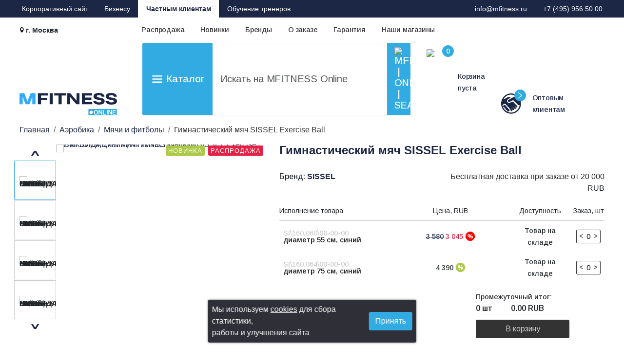

--- FILE ---
content_type: text/html; charset=utf-8
request_url: https://www.mfitness-online.ru/itemp/myach-gimnasticheskiy-sissel-exercice-ball-55-sm-siniy_253044165.html
body_size: 24724
content:
<!DOCTYPE html>
<html>
	<head>
		<meta content="text/html;charset=utf-8" http-equiv="Content-Type" />

		<meta name="viewport" content="width=device-width, initial-scale=1.0, maximum-scale=1.0">
		<meta http-equiv="X-UA-Compatible" content="IE=edge,chrome=1">
		<meta name="HandheldFriendly" content="true">
		<meta http-equiv="cleartype" content="on">
		<meta http-equiv="msthemecompatible" content="no">
		<meta name="format-detection" content="telephone=no">

		<title>Гимнастический мяч SISSEL Exercise Ball / Интeрнeт-мaгазин тренaжeров для дoма</title>

		<meta name="description" content="ЛИКВИДАЦИЯ Мяч гимнастический SISSEL Exercise Ball 55 см, синий" />
		<meta name="keywords" content="ЛИКВИДАЦИЯ Мяч гимнастический SISSEL Exercise Ball 55 см, синий,Интeрнeт-мaгазин тренaжeров для дoма" />

							<!-- Google Tag Manager -->
			<script>(function(w,d,s,l,i){w[l]=w[l]||[];w[l].push({'gtm.start':
			new Date().getTime(),event:'gtm.js'});var f=d.getElementsByTagName(s)[0],
			j=d.createElement(s),dl=l!='dataLayer'?'&l='+l:'';j.async=true;j.src=
			'https://www.googletagmanager.com/gtm.js?id='+i+dl;f.parentNode.insertBefore(j,f);
			})(window,document,'script','dataLayer','GTM-TMSZHRJ');</script>

			<script>
				window.dataLayer = window.dataLayer || [];
				function gtag(){dataLayer.push(arguments)};
				gtag('js', new Date());
				gtag('config', 'G-D7ZDFCVNB8');
			</script>
			<!-- End Google Tag Manager -->
		
		<style type="text/css">
			a:any-link,
			a:-webkit-any-link {
				color: #ffffff;
			}

			#redesign_delivery_region_search_input,
			#InputFullAddress {
				padding: .375rem 0.375rem .375rem .375rem !important
			}
			.suggestions-wrapper {
				position: relative;
				margin: 0;
				padding: 0;
				vertical-align: top;
				-webkit-text-size-adjust: 100%;
			}
			.suggestions-constraints {
				margin: 0;
			}
			.suggestions-suggestions {
				background: #fff;
				border: 1px solid #999;
				-ms-box-sizing: border-box;
				-moz-box-sizing: border-box;
				-webkit-box-sizing: border-box;
				box-sizing: border-box;
				z-index: 9999;
				-webkit-text-size-adjust: 100%;
			}
			.suggestions-suggestion.list-group-item-action {
				cursor: pointer;
			}
			#redesign_registration_company_input,
			#redesign_registration_inn_input {
				padding-left: 0.75rem !important;
			}
		</style>
		<style type="text/css">
			[ng\:cloak],
			[ng-cloak],
			[data-ng-cloak],
			[x-ng-cloak],
			.ng-cloak,
			.x-ng-cloak {
				display: none !important;
			}
			.fade-ng-cloak {
				opacity: 1;
				-ms-filter: none;
				-webkit-filter: none;
						filter: none;
				-webkit-transition: opacity 0.5s;
				transition: opacity 0.5s;
			}
			.fade-ng-cloak[ng-cloak] {
				display: block !important;
				opacity: 0;
				-ms-filter: "progid:DXImageTransform.Microsoft.Alpha(Opacity=0)";
				filter: alpha(opacity=0);
			}
			.fade-ng-cloak.ng-cloak,
			.fade-ng-cloak.ng-binding {
				opacity: 0;
				transition: opacity 800ms ease-in-out;
			}
			.fade-ng-cloak.ng-binding {
				opacity: 1;
			}
		</style>

		
		<link href="/scss/site.min.css?v=1727858851" rel="stylesheet"/>
		<link href="/scss/ssite.min.css?v=1769497152" rel="stylesheet"/>
		<link href="/semantic/transition.min.css?v=1700045788" rel="stylesheet"/>
		<link href="/semantic/popup.min.css?v=1736769645" rel="stylesheet"/>
					<link href="/semantic/sticky.min.css?v=1700045691" rel="stylesheet"/>
								<link rel="shortcut icon" href="/favicon-btc.ico?v=1710915977" />

		<link rel="stylesheet" href="https://fonts.googleapis.com/css2?family=Arimo:wght@400;500;600">

		<script src="https://api-maps.yandex.ru/2.1/?apikey=2e56f53d-ddeb-48d3-a9f0-5cba76810e73&lang=ru_RU"></script>

	</head>

	<body data-ng-app="app" class="d-flex flex-column page-item retail">

					<!-- Google Tag Manager (noscript) -->
			<noscript><iframe src="https://www.googletagmanager.com/ns.html?id=GTM-TMSZHRJ"
			height="0" width="0" style="display:none;visibility:hidden"></iframe></noscript>
			<!-- End Google Tag Manager (noscript) -->
		
		



	
					<header>
				<div class="header-top d-block">
					<nav class="navbar navbar-expand py-0">
						<div class="container px-0">
							<ul class="navbar-nav nav-fill left">
								<li class="nav-item">
									<a class="nav-link" href="https://www.mfitness.ru/" target="_blank">Корпоративный сайт</a>
								</li>
								<li class="nav-item">
									<a class="nav-link" href="https://www.mfitness-online.ru/org" target="_blank">Бизнесу</a>
								</li>
								<li class="nav-item active" style="font-weight: 600;">
									<div class="nav-link" aria-current="page">Частным клиентам</div>
								</li>
								<li class="nav-item">
									<a class="nav-link" href="https://coachclub.pro/" target="_blank">Обучение тренеров</a>
								</li>
							</ul>
							<ul class="navbar-nav right d-none d-lg-flex">
								<li class="nav-item">
									<a class="nav-link" href="mailto:info@mfitness.ru" target="_blank">info@mfitness.ru</a>
								</li>
								<li class="nav-item">
									<a class="nav-link" href="tel:+74959565000" target="_blank">+7 (495) 956 50 00</a>
								</li>
															</ul>
						</div>
					</div>
				</div>
				<div class="header-body lm-m-t-fifty-fifty-dlg">
					<div class="container-xl container-lg container">
						<div class="row d-none d-lg-flex">
							<div class="col-2 px-0">
																<div class="region-city">
									<div
										class="delivery-region-select-wrap"
										id="delivery-region-select-wrap"
										data-ng-controller="RedesignRegionController as region_controller"
										data-ng-init="
											region_controller.data.is_confirmed=false;
											region_controller.data.is_geo_location=false;
											region_controller.data.current_region={&quot;city&quot;:&quot;\u0433. \u041c\u043e\u0441\u043a\u0432\u0430&quot;,&quot;region&quot;:&quot;\u0433. \u041c\u043e\u0441\u043a\u0432\u0430&quot;};
											region_controller.data.dadata_api_key='a33a59a4b175478fe054db0438181a3ec716d95a';
											region_controller.init();"
									>
										<div class="btn delivery-region-select-btn ps-0" id="delivery-region-select-btn">
											<img class="location-icon" alt="г. Москва | MFITNESS ONLINE" src="/imgs/icon-location.svg" />		
											<span class="delivery-region-current" data-ng-bind="region_controller.data.current_region.city">
												г. Москва											</span>
										</div>
										<div class="delivery-region-select-wrap-change"></div>
									</div>
								</div>
							</div>
														<div class="navig col-xxl-10 offset-xl-0-5 offset-xxl-0 col-xl-9-5 col-9 offset-1 ps-lg-0 ps-gutter ps-xl-0 ps-xxl-gutter pe-0 lh-1 special-block-1">
								<div class="row -justify-content-between">
									<div class="col-auto px-0 text-start">
										<ul class="nav flex-column">
											<li class="nav-item">
												<a class="nav-link" href="/salep">Распродажа</a>
											</li>
										</ul>
									</div>
									<div class="col-auto px-0 text-center">
										<ul class="nav flex-column">
											<li class="nav-item">
												<a class="nav-link" href="/newp">Новинки</a>
											</li>
										</ul>
									</div>
									<div class="col-auto px-0 text-center">
										<ul class="nav flex-column">
											<li class="nav-item">
												<a class="nav-link" href="/brandsp">Бренды</a>
											</li>
										</ul>
									</div>
									<div class="col-auto px-0 text-center">
										<ul class="nav flex-column">
											<li class="nav-item">
												<a class="nav-link" href="/delivery-personal">О заказе</a>
											</li>
										</ul>
									</div>
									<div class="col-auto px-0 text-center">
										<ul class="nav flex-column">
											<li class="nav-item">
												<a class="nav-link" href="/warrantyp">Гарантия</a>
											</li>
										</ul>
									</div>
									<div class="col-auto px-0 text-end">
										<ul class="nav flex-column">
											<li class="nav-item">
												<a class="nav-link" href="/shops">Наши магазины</a>
											</li>
										</ul>
									</div>
								</div>
							</div>
						</div>
						<div class="row align-items-end fs-10-8pt">
							<div class="order-1 col-xl-2 col-lg-3 col-6 px-0">
								<a  href="/personal">
									<img class="img-fluid header-logo" alt="MFITNESS | ONLINE" src="/imgs/logo-btc.svg" />
								</a>
							</div>
														<div class="catig order-lg-2 order-last col-xxl-6 col-xxl-6-5 col-xl-5 col-xl-5-5 offset-xl-0-5 ps-xxl-gutter ps-xl-0 ps-lg-0 col-lg-6 -lm-m-l-xxl lm-m-l-xl-0 pe-0 lm-m-t-dlg">
								<form method="GET" action="/searchp">	
									<div class="input-group input-group-lg">
										<button class="btn btn-mf-dark-blue btn-catalog" type="button"><span class="d-sm-block d-none">Каталог</span></button>
										<input type="text" name="keyword" class="form-control" placeholder="Искать на MFITNESS Online" />
										<button class="btn btn-mf-dark-blue btn-search" type="submit">
											<img class="img-fluid" alt="MFITNESS | ONLINE | SEARCH" src="/imgs/icon-search-white.svg" />
										</button>
									</div>
																	</form>
								<div class="transition hidden" id="collapseCategories" data-transition-effect="slide down">
									<div class="container border border-black bg-white m-cf-t-0 m-cl-b-0 d-none d-sm-block">
										<div class="row p-cf-l-0 p-cl-r-0 p-c4-l-0-dlg p-c3-r-0-dlg text-center align-items-baseline m-c4-t-fifty-fifty-dlg p-c2-r-0-md p-c3-l-0-md m-0 justify-content-start in_popup">
			<div data-cats="1-26" class="col-lg-2 col-md-4 col-6 lm-p-x-fifty-fifty item-category">
						<ul class="nav flex-column text-start lm-m-t-fifty-fifty item-category-menues">
				<li class="nav-item nav-header">
										<a class="nav-link p-0" href="/personal-catalog/eksklyuzivno-v-mf-online_200986.html">Эксклюзивно в MF Online</a>
				</li>
														<li class="nav-item">
						<a class="nav-link p-0" href="/personal-catalog/nabory-oborudovaniya_201600.html">Наборы оборудования</a>
					</li>
												</ul>
		</div>
					<div data-cats="2-26" class="col-lg-2 col-md-4 col-6 lm-p-x-fifty-fifty item-category">
						<ul class="nav flex-column text-start lm-m-t-fifty-fifty item-category-menues">
				<li class="nav-item nav-header">
										<a class="nav-link p-0" href="/personal-catalog/begovye-dorozhki_398879.html">Беговые дорожки</a>
				</li>
														<li class="nav-item">
						<a class="nav-link p-0" href="/personal-catalog/domashnie_399933.html">Домашние</a>
					</li>
										<li class="nav-item">
						<a class="nav-link p-0" href="/personal-catalog/professionalnye_399934.html">Профессиональные</a>
					</li>
										<li class="nav-item">
						<a class="nav-link p-0" href="/personal-catalog/mehanicheskie-energonezavisimye_399935.html">Механические энергонезависимые</a>
					</li>
												</ul>
		</div>
					<div data-cats="3-26" class="col-lg-2 col-md-4 col-6 lm-p-x-fifty-fifty item-category">
						<ul class="nav flex-column text-start lm-m-t-fifty-fifty item-category-menues">
				<li class="nav-item nav-header">
										<a class="nav-link p-0" href="/personal-catalog/ellipticheskie-trenazhery_399930.html">Эллиптические тренажеры</a>
				</li>
														<li class="nav-item">
						<a class="nav-link p-0" href="/personal-catalog/domashnie_399936.html">Домашние</a>
					</li>
										<li class="nav-item">
						<a class="nav-link p-0" href="/personal-catalog/professionalnye_399937.html">Профессиональные</a>
					</li>
										<li class="nav-item">
						<a class="nav-link p-0" href="/personal-catalog/adaptivnyy-trenazher-amt_399938.html">Адаптивный тренажер АМТ</a>
					</li>
												</ul>
		</div>
					<div data-cats="4-26" class="col-lg-2 col-md-4 col-6 lm-p-x-fifty-fifty item-category">
						<ul class="nav flex-column text-start lm-m-t-fifty-fifty item-category-menues">
				<li class="nav-item nav-header">
										<a class="nav-link p-0" href="/personal-catalog/velotrenazhery_399931.html">Велотренажеры</a>
				</li>
														<li class="nav-item">
						<a class="nav-link p-0" href="/personal-catalog/domashnie_399939.html">Домашние</a>
					</li>
										<li class="nav-item">
						<a class="nav-link p-0" href="/personal-catalog/professionalnye_399940.html">Профессиональные</a>
					</li>
										<li class="nav-item">
						<a class="nav-link p-0" href="/personal-catalog/vertikalnye-velotrenazhery_399941.html">Вертикальные велотренажеры</a>
					</li>
										<li class="nav-item">
						<a class="nav-link p-0" href="/personal-catalog/gorizontalnye-velotrenazhery_399942.html">Горизонтальные велотренажеры</a>
					</li>
										<li class="nav-item">
						<a class="nav-link p-0" href="/personal-catalog/dlya-intervalnogo-treninga_399943.html">Для интервального тренинга</a>
					</li>
										<li class="nav-item">
						<a class="nav-link p-0" href="/personal-catalog/saykl-trenazhery_399944.html">Сайкл-тренажеры</a>
					</li>
												</ul>
		</div>
					<div data-cats="5-26" class="col-lg-2 col-md-4 col-6 lm-p-x-fifty-fifty item-category">
						<ul class="nav flex-column text-start lm-m-t-fifty-fifty item-category-menues">
				<li class="nav-item nav-header">
										<a class="nav-link p-0" href="/personal-catalog/grebnye-trenazhery_399932.html">Гребные тренажеры</a>
				</li>
														<li class="nav-item">
						<a class="nav-link p-0" href="/personal-catalog/s-vodnym-soprotivleniem_399945.html">С водным сопротивлением</a>
					</li>
										<li class="nav-item">
						<a class="nav-link p-0" href="/personal-catalog/s-vozdushnym-soprotivleniem_399946.html">С воздушным сопротивлением</a>
					</li>
										<li class="nav-item">
						<a class="nav-link p-0" href="/personal-catalog/korpus-iz-dereva_399947.html">Корпус из дерева</a>
					</li>
										<li class="nav-item">
						<a class="nav-link p-0" href="/personal-catalog/korpus-iz-metalla_399948.html">Корпус из металла</a>
					</li>
												</ul>
		</div>
					<div data-cats="6-26" class="col-lg-2 col-md-4 col-6 lm-p-x-fifty-fifty item-category">
						<ul class="nav flex-column text-start lm-m-t-fifty-fifty item-category-menues">
				<li class="nav-item nav-header">
										<a class="nav-link p-0" href="/personal-catalog/silovye-trenazhery_2.html">Силовые тренажеры</a>
				</li>
														<li class="nav-item">
						<a class="nav-link p-0" href="/personal-catalog/turniki-brusya-press_33.html">Турники и брусья</a>
					</li>
										<li class="nav-item">
						<a class="nav-link p-0" href="/personal-catalog/silovye-ramy-i-stoyki_31.html">Силовые рамы и стойки</a>
					</li>
										<li class="nav-item">
						<a class="nav-link p-0" href="/personal-catalog/skami_34.html">Скамьи</a>
					</li>
										<li class="nav-item">
						<a class="nav-link p-0" href="/personal-catalog/rukoyatki-dlya-tyagi_36.html">Рукоятки для тяги</a>
					</li>
										<li class="nav-item">
						<a class="nav-link p-0" href="/personal-catalog/resheniya--dlya--hraneniya_113.html">Решения  для  хранения</a>
					</li>
										<li class="nav-item">
						<a class="nav-link p-0" href="/personal-catalog/mnogofunkcionalnye-kompleksy_400075.html">Многофункциональные комплексы</a>
					</li>
										<li class="nav-item">
						<a class="nav-link p-0" href="/personal-catalog/professionalnye-trenazhery_400330.html">Профессиональные тренажеры</a>
					</li>
												</ul>
		</div>
					</div>
			<div class="row p-cf-l-0 p-cl-r-0 p-c4-l-0-dlg p-c3-r-0-dlg text-center align-items-baseline m-c4-t-fifty-fifty-dlg p-c2-r-0-md p-c3-l-0-md m-0 justify-content-start in_popup">
					<div data-cats="7-26" class="col-lg-2 col-md-4 col-6 lm-p-x-fifty-fifty item-category">
						<ul class="nav flex-column text-start lm-m-t-fifty-fifty item-category-menues">
				<li class="nav-item nav-header">
										<a class="nav-link p-0" href="/personal-catalog/svobodnye-vesa_3.html">Свободные веса</a>
				</li>
														<li class="nav-item">
						<a class="nav-link p-0" href="/personal-catalog/grify_37.html">Грифы и замки</a>
					</li>
										<li class="nav-item">
						<a class="nav-link p-0" href="/personal-catalog/diski_38.html">Диски</a>
					</li>
										<li class="nav-item">
						<a class="nav-link p-0" href="/personal-catalog/ganteli-i-shtangi_40.html">Гантели</a>
					</li>
										<li class="nav-item">
						<a class="nav-link p-0" href="/personal-catalog/giri_41.html">Гири</a>
					</li>
										<li class="nav-item">
						<a class="nav-link p-0" href="/personal-catalog/rukoyatki-dlya-tyagi_45.html">Рукоятки для тяги</a>
					</li>
										<li class="nav-item">
						<a class="nav-link p-0" href="/personal-catalog/aksessuary-dlya-silovyh-trenirovok_47.html">Пояса, бинты, защита</a>
					</li>
										<li class="nav-item">
						<a class="nav-link p-0" href="/personal-catalog/perchatki-dlya-trenazhernogo-zala_404245.html">Перчатки для тренажерного зала</a>
					</li>
												</ul>
		</div>
					<div data-cats="8-26" class="col-lg-2 col-md-4 col-6 lm-p-x-fifty-fifty item-category">
						<ul class="nav flex-column text-start lm-m-t-fifty-fifty item-category-menues">
				<li class="nav-item nav-header">
										<a class="nav-link p-0" href="/personal-catalog/pulsometry_7.html">Пульсометры</a>
				</li>
														<li class="nav-item">
						<a class="nav-link p-0" href="/personal-catalog/dlya-fitnesa_68.html">Для фитнеса</a>
					</li>
										<li class="nav-item">
						<a class="nav-link p-0" href="/personal-catalog/dlya-bega-i-multisporta_69.html">Для бега и мультиспорта</a>
					</li>
										<li class="nav-item">
						<a class="nav-link p-0" href="/personal-catalog/dlya-velosporta_70.html">Для велоспорта</a>
					</li>
										<li class="nav-item">
						<a class="nav-link p-0" href="/personal-catalog/aksessuary-dlya-pulsometrov_72.html">Аксессуары для пульсометров</a>
					</li>
												</ul>
		</div>
					<div data-cats="9-26" class="col-lg-2 col-md-4 col-6 lm-p-x-fifty-fifty item-category">
						<ul class="nav flex-column text-start lm-m-t-fifty-fifty item-category-menues">
				<li class="nav-item nav-header">
										<a class="nav-link p-0" href="/personal-catalog/beg_400332.html">Бег</a>
				</li>
														<li class="nav-item">
						<a class="nav-link p-0" href="/personal-catalog/aksessuary-dlya-bega_404246.html">Аксессуары для бега</a>
					</li>
										<li class="nav-item">
						<a class="nav-link p-0" href="/personal-catalog/pulsometry-dlya-bega_404384.html">Пульсометры для бега</a>
					</li>
										<li class="nav-item">
						<a class="nav-link p-0" href="/personal-catalog/dlya-begovyh-trenirovok_404385.html">Для беговых тренировок</a>
					</li>
										<li class="nav-item">
						<a class="nav-link p-0" href="/personal-catalog/massazhnye-rolly-i-myachi_404386.html">Массажные роллы и мячи</a>
					</li>
										<li class="nav-item">
						<a class="nav-link p-0" href="/personal-catalog/begovye-dorozhki_404387.html">Беговые дорожки</a>
					</li>
										<li class="nav-item">
						<a class="nav-link p-0" href="/personal-catalog/komplekty-dlya-bega_709898.html">Комплекты для бега</a>
					</li>
												</ul>
		</div>
					<div data-cats="10-26" class="col-lg-2 col-md-4 col-6 lm-p-x-fifty-fifty item-category">
						<ul class="nav flex-column text-start lm-m-t-fifty-fifty item-category-menues">
				<li class="nav-item nav-header">
										<a class="nav-link p-0" href="/personal-catalog/pilates_4.html">Пилатес</a>
				</li>
														<li class="nav-item">
						<a class="nav-link p-0" href="/personal-catalog/maloe-oborudovanie_405342.html">Малое оборудование</a>
					</li>
										<li class="nav-item">
						<a class="nav-link p-0" href="/personal-catalog/stulya-arki-i-bochki_405611.html">Стулья, арки и бочки</a>
					</li>
										<li class="nav-item">
						<a class="nav-link p-0" href="/personal-catalog/reformery_405612.html">Реформеры</a>
					</li>
										<li class="nav-item">
						<a class="nav-link p-0" href="/personal-catalog/maty-dlya-pilatesa_405613.html">Маты для пилатеса</a>
					</li>
										<li class="nav-item">
						<a class="nav-link p-0" href="/personal-catalog/trenazhery-dlya-pilatesa_405614.html">Тренажеры для пилатеса</a>
					</li>
												</ul>
		</div>
					<div data-cats="11-26" class="col-lg-2 col-md-4 col-6 lm-p-x-fifty-fifty item-category">
						<ul class="nav flex-column text-start lm-m-t-fifty-fifty item-category-menues">
				<li class="nav-item nav-header">
										<a class="nav-link p-0" href="/personal-catalog/aerobika_5.html">Аэробика</a>
				</li>
														<li class="nav-item">
						<a class="nav-link p-0" href="/personal-catalog/gimnasticheskie-kovriki_53.html">Гимнастические коврики</a>
					</li>
										<li class="nav-item">
						<a class="nav-link p-0" href="/personal-catalog/rezinovye-amortizatory_55.html">Резиновые амортизаторы</a>
					</li>
										<li class="nav-item">
						<a class="nav-link p-0" href="/personal-catalog/gimnasticheskie-myachi_56.html">Мячи и фитболы</a>
					</li>
										<li class="nav-item">
						<a class="nav-link p-0" href="/personal-catalog/gimnasticheskie-palki_57.html">Гимнастические палки, бодибары</a>
					</li>
										<li class="nav-item">
						<a class="nav-link p-0" href="/personal-catalog/pamp-aerobika_58.html">Памп-аэробика</a>
					</li>
										<li class="nav-item">
						<a class="nav-link p-0" href="/personal-catalog/step-aerobika_60.html">Степ-аэробика</a>
					</li>
										<li class="nav-item">
						<a class="nav-link p-0" href="/personal-catalog/balans-trening_62.html">Баланс-тренинг</a>
					</li>
										<li class="nav-item">
						<a class="nav-link p-0" href="/personal-catalog/ganteli-dlya-aerobiki_63.html">Гантели для аэробики</a>
					</li>
										<li class="nav-item">
						<a class="nav-link p-0" href="/personal-catalog/slayd-aerobika_64.html">Слайд-аэробика</a>
					</li>
										<li class="nav-item">
						<a class="nav-link p-0" href="/personal-catalog/resheniya-dlya-hraneniya_65.html">Решения для хранения</a>
					</li>
												</ul>
		</div>
					<div data-cats="12-26" class="col-lg-2 col-md-4 col-6 lm-p-x-fifty-fifty item-category">
						<ul class="nav flex-column text-start lm-m-t-fifty-fifty item-category-menues">
				<li class="nav-item nav-header">
										<a class="nav-link p-0" href="/personal-catalog/yoga_6.html">Йога</a>
				</li>
														<li class="nav-item">
						<a class="nav-link p-0" href="/personal-catalog/kovriki-dlya-yogi_66.html">Коврики для йоги</a>
					</li>
										<li class="nav-item">
						<a class="nav-link p-0" href="/personal-catalog/aksessuary-dlya-yogi_67.html">Аксессуары для йоги</a>
					</li>
										<li class="nav-item">
						<a class="nav-link p-0" href="/personal-catalog/bloki-i-kirpichi_408117.html">Блоки и кирпичи</a>
					</li>
										<li class="nav-item">
						<a class="nav-link p-0" href="/personal-catalog/remni-dlya-yogi_409083.html">Ремни для йоги</a>
					</li>
										<li class="nav-item">
						<a class="nav-link p-0" href="/personal-catalog/odeyala-i-pledy_409084.html">Одеяла и пледы</a>
					</li>
										<li class="nav-item">
						<a class="nav-link p-0" href="/personal-catalog/bolstery-i-valiki_409085.html">Болстеры и валики</a>
					</li>
										<li class="nav-item">
						<a class="nav-link p-0" href="/personal-catalog/sumki-chehly-povyazki_409086.html">Сумки, чехлы, повязки</a>
					</li>
												</ul>
		</div>
					</div>
			<div class="row p-cf-l-0 p-cl-r-0 p-c4-l-0-dlg p-c3-r-0-dlg text-center align-items-baseline m-c4-t-fifty-fifty-dlg p-c2-r-0-md p-c3-l-0-md m-0 justify-content-start in_popup">
					<div data-cats="13-26" class="col-lg-2 col-md-4 col-6 lm-p-x-fifty-fifty item-category">
						<ul class="nav flex-column text-start lm-m-t-fifty-fifty item-category-menues">
				<li class="nav-item nav-header">
										<a class="nav-link p-0" href="/personal-catalog/reabilitaciya-i-diagnostika_11.html">Реабилитация и восстановление</a>
				</li>
														<li class="nav-item">
						<a class="nav-link p-0" href="/personal-catalog/oborudovanie-dlya-massazha_101.html">Оборудование для массажа</a>
					</li>
										<li class="nav-item">
						<a class="nav-link p-0" href="/personal-catalog/shvedskie-stenki_105.html">Шведские стенки</a>
					</li>
										<li class="nav-item">
						<a class="nav-link p-0" href="/personal-catalog/franklin-method_409087.html">Franklin Method ™</a>
					</li>
										<li class="nav-item">
						<a class="nav-link p-0" href="/personal-catalog/dlya-lfk-i-reabilitacii_409228.html">Для ЛФК и реабилитации</a>
					</li>
										<li class="nav-item">
						<a class="nav-link p-0" href="/personal-catalog/zdorovyy-ofis_409229.html">Здоровый офис</a>
					</li>
										<li class="nav-item">
						<a class="nav-link p-0" href="/personal-catalog/dlya-zdorovoy-osanki_409230.html">Для здоровой осанки</a>
					</li>
										<li class="nav-item">
						<a class="nav-link p-0" href="/personal-catalog/massazhnye-rolly_409231.html">Массажные роллы</a>
					</li>
										<li class="nav-item">
						<a class="nav-link p-0" href="/personal-catalog/massazhnye-myachi_409232.html">Массажные мячи</a>
					</li>
												</ul>
		</div>
					<div data-cats="14-26" class="col-lg-2 col-md-4 col-6 lm-p-x-fifty-fifty item-category">
						<ul class="nav flex-column text-start lm-m-t-fifty-fifty item-category-menues">
				<li class="nav-item nav-header">
										<a class="nav-link p-0" href="/personal-catalog/stilnye-trenazhery-iz-dereva_400333.html">Стильные тренажеры из дерева</a>
				</li>
														<li class="nav-item">
						<a class="nav-link p-0" href="/personal-catalog/dlya-kardiotrenirovok_409233.html">Для кардиотренировок</a>
					</li>
										<li class="nav-item">
						<a class="nav-link p-0" href="/personal-catalog/dlya-silovyh-trenirovok_409380.html">Для силовых тренировок</a>
					</li>
										<li class="nav-item">
						<a class="nav-link p-0" href="/personal-catalog/ganteli_409381.html">Гантели</a>
					</li>
										<li class="nav-item">
						<a class="nav-link p-0" href="/personal-catalog/shvedskie-stenki_409382.html">Шведские стенки</a>
					</li>
										<li class="nav-item">
						<a class="nav-link p-0" href="/personal-catalog/dopolneniya_409383.html">Дополнения</a>
					</li>
												</ul>
		</div>
					<div data-cats="15-26" class="col-lg-2 col-md-4 col-6 lm-p-x-fifty-fifty item-category">
						<ul class="nav flex-column text-start lm-m-t-fifty-fifty item-category-menues">
				<li class="nav-item nav-header">
										<a class="nav-link p-0" href="/personal-catalog/funkcionalnyy-trening_8.html">Функциональный тренинг</a>
				</li>
														<li class="nav-item">
						<a class="nav-link p-0" href="/personal-catalog/elastichnye-amortizatory_73.html">Эластичные амортизаторы и эспандеры</a>
					</li>
										<li class="nav-item">
						<a class="nav-link p-0" href="/personal-catalog/medicinskie-myachi-i-batuty_74.html">Медицинские мячи и батуты</a>
					</li>
										<li class="nav-item">
						<a class="nav-link p-0" href="/personal-catalog/petli-i-kolca_75.html">Петли и кольца</a>
					</li>
										<li class="nav-item">
						<a class="nav-link p-0" href="/personal-catalog/trenirovochnye-kanaty_76.html">Тренировочные канаты</a>
					</li>
										<li class="nav-item">
						<a class="nav-link p-0" href="/personal-catalog/silovye-funkcionalnye-trenirovki_80.html">Силовые функциональные тренировки</a>
					</li>
										<li class="nav-item">
						<a class="nav-link p-0" href="/personal-catalog/pliometricheskie-trenirovki_81.html">Плиометрические тренировки</a>
					</li>
										<li class="nav-item">
						<a class="nav-link p-0" href="/personal-catalog/resheniya-dlya-hraneniya_86.html">Решения для хранения</a>
					</li>
										<li class="nav-item">
						<a class="nav-link p-0" href="/personal-catalog/skakalki_409384.html">Скакалки</a>
					</li>
										<li class="nav-item">
						<a class="nav-link p-0" href="/personal-catalog/massazhnye-rolly_490532.html">Массажные роллы</a>
					</li>
										<li class="nav-item">
						<a class="nav-link p-0" href="/personal-catalog/massazhnye-myachi_491861.html">Массажные мячи</a>
					</li>
												</ul>
		</div>
					<div data-cats="16-26" class="col-lg-2 col-md-4 col-6 lm-p-x-fifty-fifty item-category">
						<ul class="nav flex-column text-start lm-m-t-fifty-fifty item-category-menues">
				<li class="nav-item nav-header">
										<a class="nav-link p-0" href="/personal-catalog/krossfit_9.html">Кроссфит</a>
				</li>
														<li class="nav-item">
						<a class="nav-link p-0" href="/personal-catalog/kardiotrenazhery-dlya-krossfita_87.html">Кардиотренажеры для кроссфита</a>
					</li>
										<li class="nav-item">
						<a class="nav-link p-0" href="/personal-catalog/svobodnye-vesa_89.html">Свободные веса</a>
					</li>
										<li class="nav-item">
						<a class="nav-link p-0" href="/personal-catalog/silovoy-trening_90.html">Силовой тренинг</a>
					</li>
										<li class="nav-item">
						<a class="nav-link p-0" href="/personal-catalog/nabivnye-myachi_91.html">Набивные мячи и медболы</a>
					</li>
										<li class="nav-item">
						<a class="nav-link p-0" href="/personal-catalog/sendbegi-i-zhilety-utyazheliteli_92.html">Сэндбэги и жилеты-утяжелители</a>
					</li>
										<li class="nav-item">
						<a class="nav-link p-0" href="/personal-catalog/gimnastika-i-kalistenika_94.html">Гимнастика и калистеника</a>
					</li>
										<li class="nav-item">
						<a class="nav-link p-0" href="/personal-catalog/pliometricheskie-boksy_95.html">Боксы и тумбы для прыжков</a>
					</li>
										<li class="nav-item">
						<a class="nav-link p-0" href="/personal-catalog/resheniya-dlya-hraneniya_96.html">Решения для хранения</a>
					</li>
										<li class="nav-item">
						<a class="nav-link p-0" href="/personal-catalog/pliometricheskie-trenirovki_597334.html">Плиометрические тренировки</a>
					</li>
												</ul>
		</div>
					<div data-cats="17-26" class="col-lg-2 col-md-4 col-6 lm-p-x-fifty-fifty item-category">
						<ul class="nav flex-column text-start lm-m-t-fifty-fifty item-category-menues">
				<li class="nav-item nav-header">
										<a class="nav-link p-0" href="/personal-catalog/boks-i-edinoborstva_10.html">Бокс и единоборства</a>
				</li>
														<li class="nav-item">
						<a class="nav-link p-0" href="/personal-catalog/grushi-i-meshki_97.html">Груши, мешки, манекены</a>
					</li>
										<li class="nav-item">
						<a class="nav-link p-0" href="/personal-catalog/perchatki_98.html">Перчатки и бинты</a>
					</li>
										<li class="nav-item">
						<a class="nav-link p-0" href="/personal-catalog/lapy-i-schity_99.html">Лапы и щиты</a>
					</li>
										<li class="nav-item">
						<a class="nav-link p-0" href="/personal-catalog/otyagoscheniya-i-zhilety_413367.html">Отягощения и жилеты</a>
					</li>
										<li class="nav-item">
						<a class="nav-link p-0" href="/personal-catalog/skakalki_414322.html">Скакалки</a>
					</li>
												</ul>
		</div>
					<div data-cats="18-26" class="col-lg-2 col-md-4 col-6 lm-p-x-fifty-fifty item-category">
						<ul class="nav flex-column text-start lm-m-t-fifty-fifty item-category-menues">
				<li class="nav-item nav-header">
										<a class="nav-link p-0" href="/personal-catalog/specialnye-trenazhery_400331.html">Специальные тренажеры</a>
				</li>
														<li class="nav-item">
						<a class="nav-link p-0" href="/personal-catalog/saykl-trenazhery_410629.html">Сайкл-тренажеры</a>
					</li>
										<li class="nav-item">
						<a class="nav-link p-0" href="/personal-catalog/grebnye-trenazhery_410946.html">Гребные тренажеры</a>
					</li>
										<li class="nav-item">
						<a class="nav-link p-0" href="/personal-catalog/kanatnye-trenazhery_410947.html">Канатные тренажеры</a>
					</li>
										<li class="nav-item">
						<a class="nav-link p-0" href="/personal-catalog/protivonapravlennye-lestnicy_410948.html">Противонаправленные лестницы</a>
					</li>
										<li class="nav-item">
						<a class="nav-link p-0" href="/personal-catalog/dlya-yahtsmenov_410949.html">Для яхтсменов</a>
					</li>
										<li class="nav-item">
						<a class="nav-link p-0" href="/personal-catalog/lyzhnye-trenazhery_410950.html">Лыжные тренажеры</a>
					</li>
										<li class="nav-item">
						<a class="nav-link p-0" href="/personal-catalog/dlya-intervalnogo-treninga_410951.html">Для интервального тренинга</a>
					</li>
										<li class="nav-item">
						<a class="nav-link p-0" href="/personal-catalog/steppery_1247303.html">Степперы</a>
					</li>
												</ul>
		</div>
					</div>
			<div class="row p-cf-l-0 p-cl-r-0 p-c4-l-0-dlg p-c3-r-0-dlg text-center align-items-baseline m-c4-t-fifty-fifty-dlg p-c2-r-0-md p-c3-l-0-md m-0 justify-content-start in_popup">
					<div data-cats="19-26" class="col-lg-2 col-md-4 col-6 lm-p-x-fifty-fifty item-category">
						<ul class="nav flex-column text-start lm-m-t-fifty-fifty item-category-menues">
				<li class="nav-item nav-header">
										<a class="nav-link p-0" href="/personal-catalog/inversiya-i-rastyazhka_12.html">Инверсия и растяжка</a>
				</li>
														<li class="nav-item">
						<a class="nav-link p-0" href="/personal-catalog/inversionnye-trenazhery_107.html">Инверсионные тренажеры</a>
					</li>
										<li class="nav-item">
						<a class="nav-link p-0" href="/personal-catalog/trenirovka-gibkosti_108.html">Гибкость и мобильность</a>
					</li>
												</ul>
		</div>
					<div data-cats="20-26" class="col-lg-2 col-md-4 col-6 lm-p-x-fifty-fifty item-category">
						<ul class="nav flex-column text-start lm-m-t-fifty-fifty item-category-menues">
				<li class="nav-item nav-header">
										<a class="nav-link p-0" href="/personal-catalog/aksessuary-dlya-fitnesa_262356.html">Аксессуары для фитнеса</a>
				</li>
														<li class="nav-item">
						<a class="nav-link p-0" href="/personal-catalog/aksessuary-dlya-bega_263501.html">Аксессуары для бега</a>
					</li>
										<li class="nav-item">
						<a class="nav-link p-0" href="/personal-catalog/dlya-trenazhernogo-zala_414323.html">Для тренажерного зала</a>
					</li>
										<li class="nav-item">
						<a class="nav-link p-0" href="/personal-catalog/sportivnye-sumki-i-ryukzaki_1641896.html">Спортивные сумки и рюкзаки</a>
					</li>
												</ul>
		</div>
					<div data-cats="21-26" class="col-lg-2 col-md-4 col-6 lm-p-x-fifty-fifty item-category">
						<ul class="nav flex-column text-start lm-m-t-fifty-fifty item-category-menues">
				<li class="nav-item nav-header">
										<a class="nav-link p-0" href="/personal-catalog/gruppovye-programmy_400334.html">Групповые программы</a>
				</li>
														<li class="nav-item">
						<a class="nav-link p-0" href="/personal-catalog/trenazhery-vipr_409851.html">Тренажеры ViPR</a>
					</li>
										<li class="nav-item">
						<a class="nav-link p-0" href="/personal-catalog/trenazhery-flowin-i-slaydy_410626.html">Тренажеры Flowin и слайды</a>
					</li>
										<li class="nav-item">
						<a class="nav-link p-0" href="/personal-catalog/aksessuary-gymstick_410627.html">Аксессуары Gymstick</a>
					</li>
										<li class="nav-item">
						<a class="nav-link p-0" href="/personal-catalog/oborudovanie-les-mills_410628.html">Оборудование Les Mills ™</a>
					</li>
										<li class="nav-item">
						<a class="nav-link p-0" href="/personal-catalog/oborudovanie-reebok_867021.html">Оборудование REEBOK</a>
					</li>
										<li class="nav-item">
						<a class="nav-link p-0" href="/personal-catalog/pamp-aerobika_873932.html">Памп-аэробика</a>
					</li>
												</ul>
		</div>
					<div data-cats="22-26" class="col-lg-2 col-md-4 col-6 lm-p-x-fifty-fifty item-category">
						<ul class="nav flex-column text-start lm-m-t-fifty-fifty item-category-menues">
				<li class="nav-item nav-header">
										<a class="nav-link p-0" href="/personal-catalog/noski-dlya-fitnesa_800527.html">Носки и одежда для фитнеса</a>
				</li>
														<li class="nav-item">
						<a class="nav-link p-0" href="/personal-catalog/neskolzyaschie-noski-s-palcami-toesox_800528.html">Нескользящие носки с пальцами ToeSox™</a>
					</li>
										<li class="nav-item">
						<a class="nav-link p-0" href="/personal-catalog/neskolzyaschie-noski-s-polupalcami-toesox_801567.html">Нескользящие носки с полупальцами ToeSox™</a>
					</li>
										<li class="nav-item">
						<a class="nav-link p-0" href="/personal-catalog/neskolzyaschie-noski-tavi-noir_801568.html">Нескользящие носки Tavi Noir™</a>
					</li>
										<li class="nav-item">
						<a class="nav-link p-0" href="/personal-catalog/neskolzyaschie-noski-dlya-yogi-pilatesa-barre-tancev_801569.html">Нескользящие носки для йоги, пилатеса, барре, танцев</a>
					</li>
										<li class="nav-item">
						<a class="nav-link p-0" href="/personal-catalog/noski-dlya-sporta_801570.html">Носки для спорта</a>
					</li>
										<li class="nav-item">
						<a class="nav-link p-0" href="/personal-catalog/getry_801572.html">Леггинсы и гетры</a>
					</li>
										<li class="nav-item">
						<a class="nav-link p-0" href="/personal-catalog/muzhskie-noski-base-33_801573.html">Мужские носки Base 33™</a>
					</li>
										<li class="nav-item">
						<a class="nav-link p-0" href="/personal-catalog/sportivnye-sumki_1660971.html">Спортивные сумки</a>
					</li>
												</ul>
		</div>
					<div data-cats="23-26" class="col-lg-2 col-md-4 col-6 lm-p-x-fifty-fifty item-category">
						<ul class="nav flex-column text-start lm-m-t-fifty-fifty item-category-menues">
				<li class="nav-item nav-header">
										<a class="nav-link p-0" href="/personal-catalog/dlya-basseyna_400335.html">Для бассейна</a>
				</li>
														<li class="nav-item">
						<a class="nav-link p-0" href="/personal-catalog/ganteli-otyagoscheniya_409687.html">Гантели, отягощения</a>
					</li>
										<li class="nav-item">
						<a class="nav-link p-0" href="/personal-catalog/poyasa_409688.html">Пояса для аквааэробики</a>
					</li>
										<li class="nav-item">
						<a class="nav-link p-0" href="/personal-catalog/lasty_409689.html">Ласты</a>
					</li>
										<li class="nav-item">
						<a class="nav-link p-0" href="/personal-catalog/lopatki_409690.html">Лопатки для плавания</a>
					</li>
										<li class="nav-item">
						<a class="nav-link p-0" href="/personal-catalog/dlya-akvaaerobiki_409691.html">Для аквааэробики</a>
					</li>
										<li class="nav-item">
						<a class="nav-link p-0" href="/personal-catalog/dlya-obucheniya-plavaniyu_409692.html">Для обучения плаванию</a>
					</li>
												</ul>
		</div>
					<div data-cats="24-26" class="col-lg-2 col-md-4 col-6 lm-p-x-fifty-fifty item-category">
						<ul class="nav flex-column text-start lm-m-t-fifty-fifty item-category-menues">
				<li class="nav-item nav-header">
										<a class="nav-link p-0" href="/personal-catalog/balans-trening_414487.html">Баланс тренинг</a>
				</li>
														<li class="nav-item">
						<a class="nav-link p-0" href="/personal-catalog/balansirovochnye-platformy_414489.html">Балансировочные платформы</a>
					</li>
										<li class="nav-item">
						<a class="nav-link p-0" href="/personal-catalog/balansirovochnye-podushki_414490.html">Балансировочные подушки</a>
					</li>
										<li class="nav-item">
						<a class="nav-link p-0" href="/personal-catalog/originalnoe-oborudovanie-bosu_414492.html">Оригинальное оборудование Bosu ™</a>
					</li>
												</ul>
		</div>
					</div>
			<div class="row p-cf-l-0 p-cl-r-0 p-c4-l-0-dlg p-c3-r-0-dlg text-center align-items-baseline m-c4-t-fifty-fifty-dlg p-c2-r-0-md p-c3-l-0-md m-0 justify-content-start in_popup">
					<div data-cats="25-26" class="col-lg-2 col-md-4 col-6 lm-p-x-fifty-fifty item-category">
						<ul class="nav flex-column text-start lm-m-t-fifty-fifty item-category-menues">
				<li class="nav-item nav-header">
										<a class="nav-link p-0" href="/personal-catalog/detskiy-fitnes_13.html">Детский фитнес</a>
				</li>
														<li class="nav-item">
						<a class="nav-link p-0" href="/personal-catalog/oborudovanie-dlya-detskogo-fitnesa_109.html">Оборудование для детского фитнеса</a>
					</li>
												</ul>
		</div>
					<div data-cats="26-26" class="col-lg-2 col-md-4 col-6 lm-p-x-fifty-fifty item-category">
						<ul class="nav flex-column text-start lm-m-t-fifty-fifty item-category-menues">
				<li class="nav-item nav-header">
										<a class="nav-link p-0" href="/personal-catalog/igrovye-vidy-sporta_1765938.html">Игровые виды спорта</a>
				</li>
														<li class="nav-item">
						<a class="nav-link p-0" href="/personal-catalog/nastolnyy-tennis_1766121.html">Настольный теннис</a>
					</li>
										<li class="nav-item">
						<a class="nav-link p-0" href="/personal-catalog/komandnye-vidy-sporta_1938714.html">Командные виды спорта</a>
					</li>
												</ul>
		</div>
			</div>									</div>
									<div class="container border border-black bg-white m-cf-t-0 m-cl-b-0 d-block d-sm-none">
										<div class="row p-cf-l-0 p-cl-r-0 p-c4-l-0-dlg p-c3-r-0-dlg text-center align-items-start m-c4-t-dlg lm-m-y mx-0 justify-content-start in_section">
			<div data-cats="1-26" class="col-lg-2 col-md-4 col-12 lm-m-t-md lm-p-0-md lm-p-x-fifty-fifty item-category">
							<a href="/personal-catalog/eksklyuzivno-v-mf-online_200986.html" class="item-category-image">
					<img src="[data-uri]" data-src="/dbpics/10808_180px.PNG" />
				</a>
						<ul class="nav flex-column text-start lm-m-t-fifty-fifty item-category-menues">
				<li class="nav-item nav-header">
											<div class="arrow d-block d-md-none"></div>
										<a class="nav-link p-0" href="/personal-catalog/eksklyuzivno-v-mf-online_200986.html">Эксклюзивно в MF Online</a>
				</li>
														<li class="nav-item">
						<a class="nav-link p-0" href="/personal-catalog/nabory-oborudovaniya_201600.html">Наборы оборудования</a>
					</li>
												</ul>
		</div>
					<div data-cats="2-26" class="col-lg-2 col-md-4 col-12 lm-m-t-md lm-p-0-md lm-p-x-fifty-fifty item-category">
							<a href="/personal-catalog/begovye-dorozhki_398879.html" class="item-category-image">
					<img src="[data-uri]" data-src="/dbpics/12785_180px.JPG" />
				</a>
						<ul class="nav flex-column text-start lm-m-t-fifty-fifty item-category-menues">
				<li class="nav-item nav-header">
											<div class="arrow d-block d-md-none"></div>
										<a class="nav-link p-0" href="/personal-catalog/begovye-dorozhki_398879.html">Беговые дорожки</a>
				</li>
														<li class="nav-item">
						<a class="nav-link p-0" href="/personal-catalog/domashnie_399933.html">Домашние</a>
					</li>
										<li class="nav-item">
						<a class="nav-link p-0" href="/personal-catalog/professionalnye_399934.html">Профессиональные</a>
					</li>
										<li class="nav-item">
						<a class="nav-link p-0" href="/personal-catalog/mehanicheskie-energonezavisimye_399935.html">Механические энергонезависимые</a>
					</li>
												</ul>
		</div>
					<div data-cats="3-26" class="col-lg-2 col-md-4 col-12 lm-m-t-md lm-p-0-md lm-p-x-fifty-fifty item-category">
							<a href="/personal-catalog/ellipticheskie-trenazhery_399930.html" class="item-category-image">
					<img src="[data-uri]" data-src="/dbpics/12786_180px.JPG" />
				</a>
						<ul class="nav flex-column text-start lm-m-t-fifty-fifty item-category-menues">
				<li class="nav-item nav-header">
											<div class="arrow d-block d-md-none"></div>
										<a class="nav-link p-0" href="/personal-catalog/ellipticheskie-trenazhery_399930.html">Эллиптические тренажеры</a>
				</li>
														<li class="nav-item">
						<a class="nav-link p-0" href="/personal-catalog/domashnie_399936.html">Домашние</a>
					</li>
										<li class="nav-item">
						<a class="nav-link p-0" href="/personal-catalog/professionalnye_399937.html">Профессиональные</a>
					</li>
										<li class="nav-item">
						<a class="nav-link p-0" href="/personal-catalog/adaptivnyy-trenazher-amt_399938.html">Адаптивный тренажер АМТ</a>
					</li>
												</ul>
		</div>
					<div data-cats="4-26" class="col-lg-2 col-md-4 col-12 lm-m-t-md lm-p-0-md lm-p-x-fifty-fifty item-category">
							<a href="/personal-catalog/velotrenazhery_399931.html" class="item-category-image">
					<img src="[data-uri]" data-src="/dbpics/12792_180px.JPG" />
				</a>
						<ul class="nav flex-column text-start lm-m-t-fifty-fifty item-category-menues">
				<li class="nav-item nav-header">
											<div class="arrow d-block d-md-none"></div>
										<a class="nav-link p-0" href="/personal-catalog/velotrenazhery_399931.html">Велотренажеры</a>
				</li>
														<li class="nav-item">
						<a class="nav-link p-0" href="/personal-catalog/domashnie_399939.html">Домашние</a>
					</li>
										<li class="nav-item">
						<a class="nav-link p-0" href="/personal-catalog/professionalnye_399940.html">Профессиональные</a>
					</li>
										<li class="nav-item">
						<a class="nav-link p-0" href="/personal-catalog/vertikalnye-velotrenazhery_399941.html">Вертикальные велотренажеры</a>
					</li>
										<li class="nav-item">
						<a class="nav-link p-0" href="/personal-catalog/gorizontalnye-velotrenazhery_399942.html">Горизонтальные велотренажеры</a>
					</li>
										<li class="nav-item">
						<a class="nav-link p-0" href="/personal-catalog/dlya-intervalnogo-treninga_399943.html">Для интервального тренинга</a>
					</li>
										<li class="nav-item">
						<a class="nav-link p-0" href="/personal-catalog/saykl-trenazhery_399944.html">Сайкл-тренажеры</a>
					</li>
												</ul>
		</div>
					<div data-cats="5-26" class="col-lg-2 col-md-4 col-12 lm-m-t-md lm-p-0-md lm-p-x-fifty-fifty item-category">
							<a href="/personal-catalog/grebnye-trenazhery_399932.html" class="item-category-image">
					<img src="[data-uri]" data-src="/dbpics/12788_180px.JPG" />
				</a>
						<ul class="nav flex-column text-start lm-m-t-fifty-fifty item-category-menues">
				<li class="nav-item nav-header">
											<div class="arrow d-block d-md-none"></div>
										<a class="nav-link p-0" href="/personal-catalog/grebnye-trenazhery_399932.html">Гребные тренажеры</a>
				</li>
														<li class="nav-item">
						<a class="nav-link p-0" href="/personal-catalog/s-vodnym-soprotivleniem_399945.html">С водным сопротивлением</a>
					</li>
										<li class="nav-item">
						<a class="nav-link p-0" href="/personal-catalog/s-vozdushnym-soprotivleniem_399946.html">С воздушным сопротивлением</a>
					</li>
										<li class="nav-item">
						<a class="nav-link p-0" href="/personal-catalog/korpus-iz-dereva_399947.html">Корпус из дерева</a>
					</li>
										<li class="nav-item">
						<a class="nav-link p-0" href="/personal-catalog/korpus-iz-metalla_399948.html">Корпус из металла</a>
					</li>
												</ul>
		</div>
					<div data-cats="6-26" class="col-lg-2 col-md-4 col-12 lm-m-t-md lm-p-0-md lm-p-x-fifty-fifty item-category">
							<a href="/personal-catalog/silovye-trenazhery_2.html" class="item-category-image">
					<img src="[data-uri]" data-src="/dbpics/4408_180px.PNG" />
				</a>
						<ul class="nav flex-column text-start lm-m-t-fifty-fifty item-category-menues">
				<li class="nav-item nav-header">
											<div class="arrow d-block d-md-none"></div>
										<a class="nav-link p-0" href="/personal-catalog/silovye-trenazhery_2.html">Силовые тренажеры</a>
				</li>
														<li class="nav-item">
						<a class="nav-link p-0" href="/personal-catalog/turniki-brusya-press_33.html">Турники и брусья</a>
					</li>
										<li class="nav-item">
						<a class="nav-link p-0" href="/personal-catalog/silovye-ramy-i-stoyki_31.html">Силовые рамы и стойки</a>
					</li>
										<li class="nav-item">
						<a class="nav-link p-0" href="/personal-catalog/skami_34.html">Скамьи</a>
					</li>
										<li class="nav-item">
						<a class="nav-link p-0" href="/personal-catalog/rukoyatki-dlya-tyagi_36.html">Рукоятки для тяги</a>
					</li>
										<li class="nav-item">
						<a class="nav-link p-0" href="/personal-catalog/resheniya--dlya--hraneniya_113.html">Решения  для  хранения</a>
					</li>
										<li class="nav-item">
						<a class="nav-link p-0" href="/personal-catalog/mnogofunkcionalnye-kompleksy_400075.html">Многофункциональные комплексы</a>
					</li>
										<li class="nav-item">
						<a class="nav-link p-0" href="/personal-catalog/professionalnye-trenazhery_400330.html">Профессиональные тренажеры</a>
					</li>
												</ul>
		</div>
					</div>
			<div class="row p-cf-l-0 p-cl-r-0 p-c4-l-0-dlg p-c3-r-0-dlg text-center align-items-start m-c4-t-dlg lm-m-y mx-0 justify-content-start in_section">
					<div data-cats="7-26" class="col-lg-2 col-md-4 col-12 lm-m-t-md lm-p-0-md lm-p-x-fifty-fifty item-category">
							<a href="/personal-catalog/svobodnye-vesa_3.html" class="item-category-image">
					<img src="[data-uri]" data-src="/dbpics/4410_180px.PNG" />
				</a>
						<ul class="nav flex-column text-start lm-m-t-fifty-fifty item-category-menues">
				<li class="nav-item nav-header">
											<div class="arrow d-block d-md-none"></div>
										<a class="nav-link p-0" href="/personal-catalog/svobodnye-vesa_3.html">Свободные веса</a>
				</li>
														<li class="nav-item">
						<a class="nav-link p-0" href="/personal-catalog/grify_37.html">Грифы и замки</a>
					</li>
										<li class="nav-item">
						<a class="nav-link p-0" href="/personal-catalog/diski_38.html">Диски</a>
					</li>
										<li class="nav-item">
						<a class="nav-link p-0" href="/personal-catalog/ganteli-i-shtangi_40.html">Гантели</a>
					</li>
										<li class="nav-item">
						<a class="nav-link p-0" href="/personal-catalog/giri_41.html">Гири</a>
					</li>
										<li class="nav-item">
						<a class="nav-link p-0" href="/personal-catalog/rukoyatki-dlya-tyagi_45.html">Рукоятки для тяги</a>
					</li>
										<li class="nav-item">
						<a class="nav-link p-0" href="/personal-catalog/aksessuary-dlya-silovyh-trenirovok_47.html">Пояса, бинты, защита</a>
					</li>
										<li class="nav-item">
						<a class="nav-link p-0" href="/personal-catalog/perchatki-dlya-trenazhernogo-zala_404245.html">Перчатки для тренажерного зала</a>
					</li>
												</ul>
		</div>
					<div data-cats="8-26" class="col-lg-2 col-md-4 col-12 lm-m-t-md lm-p-0-md lm-p-x-fifty-fifty item-category">
							<a href="/personal-catalog/pulsometry_7.html" class="item-category-image">
					<img src="[data-uri]" data-src="/dbpics/4415_180px.PNG" />
				</a>
						<ul class="nav flex-column text-start lm-m-t-fifty-fifty item-category-menues">
				<li class="nav-item nav-header">
											<div class="arrow d-block d-md-none"></div>
										<a class="nav-link p-0" href="/personal-catalog/pulsometry_7.html">Пульсометры</a>
				</li>
														<li class="nav-item">
						<a class="nav-link p-0" href="/personal-catalog/dlya-fitnesa_68.html">Для фитнеса</a>
					</li>
										<li class="nav-item">
						<a class="nav-link p-0" href="/personal-catalog/dlya-bega-i-multisporta_69.html">Для бега и мультиспорта</a>
					</li>
										<li class="nav-item">
						<a class="nav-link p-0" href="/personal-catalog/dlya-velosporta_70.html">Для велоспорта</a>
					</li>
										<li class="nav-item">
						<a class="nav-link p-0" href="/personal-catalog/aksessuary-dlya-pulsometrov_72.html">Аксессуары для пульсометров</a>
					</li>
												</ul>
		</div>
					<div data-cats="9-26" class="col-lg-2 col-md-4 col-12 lm-m-t-md lm-p-0-md lm-p-x-fifty-fifty item-category">
							<a href="/personal-catalog/beg_400332.html" class="item-category-image">
					<img src="[data-uri]" data-src="/dbpics/12790_180px.JPG" />
				</a>
						<ul class="nav flex-column text-start lm-m-t-fifty-fifty item-category-menues">
				<li class="nav-item nav-header">
											<div class="arrow d-block d-md-none"></div>
										<a class="nav-link p-0" href="/personal-catalog/beg_400332.html">Бег</a>
				</li>
														<li class="nav-item">
						<a class="nav-link p-0" href="/personal-catalog/aksessuary-dlya-bega_404246.html">Аксессуары для бега</a>
					</li>
										<li class="nav-item">
						<a class="nav-link p-0" href="/personal-catalog/pulsometry-dlya-bega_404384.html">Пульсометры для бега</a>
					</li>
										<li class="nav-item">
						<a class="nav-link p-0" href="/personal-catalog/dlya-begovyh-trenirovok_404385.html">Для беговых тренировок</a>
					</li>
										<li class="nav-item">
						<a class="nav-link p-0" href="/personal-catalog/massazhnye-rolly-i-myachi_404386.html">Массажные роллы и мячи</a>
					</li>
										<li class="nav-item">
						<a class="nav-link p-0" href="/personal-catalog/begovye-dorozhki_404387.html">Беговые дорожки</a>
					</li>
										<li class="nav-item">
						<a class="nav-link p-0" href="/personal-catalog/komplekty-dlya-bega_709898.html">Комплекты для бега</a>
					</li>
												</ul>
		</div>
					<div data-cats="10-26" class="col-lg-2 col-md-4 col-12 lm-m-t-md lm-p-0-md lm-p-x-fifty-fifty item-category">
							<a href="/personal-catalog/pilates_4.html" class="item-category-image">
					<img src="[data-uri]" data-src="/dbpics/4411_180px.PNG" />
				</a>
						<ul class="nav flex-column text-start lm-m-t-fifty-fifty item-category-menues">
				<li class="nav-item nav-header">
											<div class="arrow d-block d-md-none"></div>
										<a class="nav-link p-0" href="/personal-catalog/pilates_4.html">Пилатес</a>
				</li>
														<li class="nav-item">
						<a class="nav-link p-0" href="/personal-catalog/maloe-oborudovanie_405342.html">Малое оборудование</a>
					</li>
										<li class="nav-item">
						<a class="nav-link p-0" href="/personal-catalog/stulya-arki-i-bochki_405611.html">Стулья, арки и бочки</a>
					</li>
										<li class="nav-item">
						<a class="nav-link p-0" href="/personal-catalog/reformery_405612.html">Реформеры</a>
					</li>
										<li class="nav-item">
						<a class="nav-link p-0" href="/personal-catalog/maty-dlya-pilatesa_405613.html">Маты для пилатеса</a>
					</li>
										<li class="nav-item">
						<a class="nav-link p-0" href="/personal-catalog/trenazhery-dlya-pilatesa_405614.html">Тренажеры для пилатеса</a>
					</li>
												</ul>
		</div>
					<div data-cats="11-26" class="col-lg-2 col-md-4 col-12 lm-m-t-md lm-p-0-md lm-p-x-fifty-fifty item-category">
							<a href="/personal-catalog/aerobika_5.html" class="item-category-image">
					<img src="[data-uri]" data-src="/dbpics/4413_180px.PNG" />
				</a>
						<ul class="nav flex-column text-start lm-m-t-fifty-fifty item-category-menues">
				<li class="nav-item nav-header">
											<div class="arrow d-block d-md-none"></div>
										<a class="nav-link p-0" href="/personal-catalog/aerobika_5.html">Аэробика</a>
				</li>
														<li class="nav-item">
						<a class="nav-link p-0" href="/personal-catalog/gimnasticheskie-kovriki_53.html">Гимнастические коврики</a>
					</li>
										<li class="nav-item">
						<a class="nav-link p-0" href="/personal-catalog/rezinovye-amortizatory_55.html">Резиновые амортизаторы</a>
					</li>
										<li class="nav-item">
						<a class="nav-link p-0" href="/personal-catalog/gimnasticheskie-myachi_56.html">Мячи и фитболы</a>
					</li>
										<li class="nav-item">
						<a class="nav-link p-0" href="/personal-catalog/gimnasticheskie-palki_57.html">Гимнастические палки, бодибары</a>
					</li>
										<li class="nav-item">
						<a class="nav-link p-0" href="/personal-catalog/pamp-aerobika_58.html">Памп-аэробика</a>
					</li>
										<li class="nav-item">
						<a class="nav-link p-0" href="/personal-catalog/step-aerobika_60.html">Степ-аэробика</a>
					</li>
										<li class="nav-item">
						<a class="nav-link p-0" href="/personal-catalog/balans-trening_62.html">Баланс-тренинг</a>
					</li>
										<li class="nav-item">
						<a class="nav-link p-0" href="/personal-catalog/ganteli-dlya-aerobiki_63.html">Гантели для аэробики</a>
					</li>
										<li class="nav-item">
						<a class="nav-link p-0" href="/personal-catalog/slayd-aerobika_64.html">Слайд-аэробика</a>
					</li>
										<li class="nav-item">
						<a class="nav-link p-0" href="/personal-catalog/resheniya-dlya-hraneniya_65.html">Решения для хранения</a>
					</li>
												</ul>
		</div>
					<div data-cats="12-26" class="col-lg-2 col-md-4 col-12 lm-m-t-md lm-p-0-md lm-p-x-fifty-fifty item-category">
							<a href="/personal-catalog/yoga_6.html" class="item-category-image">
					<img src="[data-uri]" data-src="/dbpics/4422_180px.PNG" />
				</a>
						<ul class="nav flex-column text-start lm-m-t-fifty-fifty item-category-menues">
				<li class="nav-item nav-header">
											<div class="arrow d-block d-md-none"></div>
										<a class="nav-link p-0" href="/personal-catalog/yoga_6.html">Йога</a>
				</li>
														<li class="nav-item">
						<a class="nav-link p-0" href="/personal-catalog/kovriki-dlya-yogi_66.html">Коврики для йоги</a>
					</li>
										<li class="nav-item">
						<a class="nav-link p-0" href="/personal-catalog/aksessuary-dlya-yogi_67.html">Аксессуары для йоги</a>
					</li>
										<li class="nav-item">
						<a class="nav-link p-0" href="/personal-catalog/bloki-i-kirpichi_408117.html">Блоки и кирпичи</a>
					</li>
										<li class="nav-item">
						<a class="nav-link p-0" href="/personal-catalog/remni-dlya-yogi_409083.html">Ремни для йоги</a>
					</li>
										<li class="nav-item">
						<a class="nav-link p-0" href="/personal-catalog/odeyala-i-pledy_409084.html">Одеяла и пледы</a>
					</li>
										<li class="nav-item">
						<a class="nav-link p-0" href="/personal-catalog/bolstery-i-valiki_409085.html">Болстеры и валики</a>
					</li>
										<li class="nav-item">
						<a class="nav-link p-0" href="/personal-catalog/sumki-chehly-povyazki_409086.html">Сумки, чехлы, повязки</a>
					</li>
												</ul>
		</div>
					</div>
			<div class="row p-cf-l-0 p-cl-r-0 p-c4-l-0-dlg p-c3-r-0-dlg text-center align-items-start m-c4-t-dlg lm-m-y mx-0 justify-content-start in_section">
					<div data-cats="13-26" class="col-lg-2 col-md-4 col-12 lm-m-t-md lm-p-0-md lm-p-x-fifty-fifty item-category">
							<a href="/personal-catalog/reabilitaciya-i-diagnostika_11.html" class="item-category-image">
					<img src="[data-uri]" data-src="/dbpics/15008_180px.PNG" />
				</a>
						<ul class="nav flex-column text-start lm-m-t-fifty-fifty item-category-menues">
				<li class="nav-item nav-header">
											<div class="arrow d-block d-md-none"></div>
										<a class="nav-link p-0" href="/personal-catalog/reabilitaciya-i-diagnostika_11.html">Реабилитация и восстановление</a>
				</li>
														<li class="nav-item">
						<a class="nav-link p-0" href="/personal-catalog/oborudovanie-dlya-massazha_101.html">Оборудование для массажа</a>
					</li>
										<li class="nav-item">
						<a class="nav-link p-0" href="/personal-catalog/shvedskie-stenki_105.html">Шведские стенки</a>
					</li>
										<li class="nav-item">
						<a class="nav-link p-0" href="/personal-catalog/franklin-method_409087.html">Franklin Method ™</a>
					</li>
										<li class="nav-item">
						<a class="nav-link p-0" href="/personal-catalog/dlya-lfk-i-reabilitacii_409228.html">Для ЛФК и реабилитации</a>
					</li>
										<li class="nav-item">
						<a class="nav-link p-0" href="/personal-catalog/zdorovyy-ofis_409229.html">Здоровый офис</a>
					</li>
										<li class="nav-item">
						<a class="nav-link p-0" href="/personal-catalog/dlya-zdorovoy-osanki_409230.html">Для здоровой осанки</a>
					</li>
										<li class="nav-item">
						<a class="nav-link p-0" href="/personal-catalog/massazhnye-rolly_409231.html">Массажные роллы</a>
					</li>
										<li class="nav-item">
						<a class="nav-link p-0" href="/personal-catalog/massazhnye-myachi_409232.html">Массажные мячи</a>
					</li>
												</ul>
		</div>
					<div data-cats="14-26" class="col-lg-2 col-md-4 col-12 lm-m-t-md lm-p-0-md lm-p-x-fifty-fifty item-category">
							<a href="/personal-catalog/stilnye-trenazhery-iz-dereva_400333.html" class="item-category-image">
					<img src="[data-uri]" data-src="/dbpics/19746_180px.JPG" />
				</a>
						<ul class="nav flex-column text-start lm-m-t-fifty-fifty item-category-menues">
				<li class="nav-item nav-header">
											<div class="arrow d-block d-md-none"></div>
										<a class="nav-link p-0" href="/personal-catalog/stilnye-trenazhery-iz-dereva_400333.html">Стильные тренажеры из дерева</a>
				</li>
														<li class="nav-item">
						<a class="nav-link p-0" href="/personal-catalog/dlya-kardiotrenirovok_409233.html">Для кардиотренировок</a>
					</li>
										<li class="nav-item">
						<a class="nav-link p-0" href="/personal-catalog/dlya-silovyh-trenirovok_409380.html">Для силовых тренировок</a>
					</li>
										<li class="nav-item">
						<a class="nav-link p-0" href="/personal-catalog/ganteli_409381.html">Гантели</a>
					</li>
										<li class="nav-item">
						<a class="nav-link p-0" href="/personal-catalog/shvedskie-stenki_409382.html">Шведские стенки</a>
					</li>
										<li class="nav-item">
						<a class="nav-link p-0" href="/personal-catalog/dopolneniya_409383.html">Дополнения</a>
					</li>
												</ul>
		</div>
					<div data-cats="15-26" class="col-lg-2 col-md-4 col-12 lm-m-t-md lm-p-0-md lm-p-x-fifty-fifty item-category">
							<a href="/personal-catalog/funkcionalnyy-trening_8.html" class="item-category-image">
					<img src="[data-uri]" data-src="/dbpics/4416_180px.PNG" />
				</a>
						<ul class="nav flex-column text-start lm-m-t-fifty-fifty item-category-menues">
				<li class="nav-item nav-header">
											<div class="arrow d-block d-md-none"></div>
										<a class="nav-link p-0" href="/personal-catalog/funkcionalnyy-trening_8.html">Функциональный тренинг</a>
				</li>
														<li class="nav-item">
						<a class="nav-link p-0" href="/personal-catalog/elastichnye-amortizatory_73.html">Эластичные амортизаторы и эспандеры</a>
					</li>
										<li class="nav-item">
						<a class="nav-link p-0" href="/personal-catalog/medicinskie-myachi-i-batuty_74.html">Медицинские мячи и батуты</a>
					</li>
										<li class="nav-item">
						<a class="nav-link p-0" href="/personal-catalog/petli-i-kolca_75.html">Петли и кольца</a>
					</li>
										<li class="nav-item">
						<a class="nav-link p-0" href="/personal-catalog/trenirovochnye-kanaty_76.html">Тренировочные канаты</a>
					</li>
										<li class="nav-item">
						<a class="nav-link p-0" href="/personal-catalog/silovye-funkcionalnye-trenirovki_80.html">Силовые функциональные тренировки</a>
					</li>
										<li class="nav-item">
						<a class="nav-link p-0" href="/personal-catalog/pliometricheskie-trenirovki_81.html">Плиометрические тренировки</a>
					</li>
										<li class="nav-item">
						<a class="nav-link p-0" href="/personal-catalog/resheniya-dlya-hraneniya_86.html">Решения для хранения</a>
					</li>
										<li class="nav-item">
						<a class="nav-link p-0" href="/personal-catalog/skakalki_409384.html">Скакалки</a>
					</li>
										<li class="nav-item">
						<a class="nav-link p-0" href="/personal-catalog/massazhnye-rolly_490532.html">Массажные роллы</a>
					</li>
										<li class="nav-item">
						<a class="nav-link p-0" href="/personal-catalog/massazhnye-myachi_491861.html">Массажные мячи</a>
					</li>
												</ul>
		</div>
					<div data-cats="16-26" class="col-lg-2 col-md-4 col-12 lm-m-t-md lm-p-0-md lm-p-x-fifty-fifty item-category">
							<a href="/personal-catalog/krossfit_9.html" class="item-category-image">
					<img src="[data-uri]" data-src="/dbpics/4417_180px.PNG" />
				</a>
						<ul class="nav flex-column text-start lm-m-t-fifty-fifty item-category-menues">
				<li class="nav-item nav-header">
											<div class="arrow d-block d-md-none"></div>
										<a class="nav-link p-0" href="/personal-catalog/krossfit_9.html">Кроссфит</a>
				</li>
														<li class="nav-item">
						<a class="nav-link p-0" href="/personal-catalog/kardiotrenazhery-dlya-krossfita_87.html">Кардиотренажеры для кроссфита</a>
					</li>
										<li class="nav-item">
						<a class="nav-link p-0" href="/personal-catalog/svobodnye-vesa_89.html">Свободные веса</a>
					</li>
										<li class="nav-item">
						<a class="nav-link p-0" href="/personal-catalog/silovoy-trening_90.html">Силовой тренинг</a>
					</li>
										<li class="nav-item">
						<a class="nav-link p-0" href="/personal-catalog/nabivnye-myachi_91.html">Набивные мячи и медболы</a>
					</li>
										<li class="nav-item">
						<a class="nav-link p-0" href="/personal-catalog/sendbegi-i-zhilety-utyazheliteli_92.html">Сэндбэги и жилеты-утяжелители</a>
					</li>
										<li class="nav-item">
						<a class="nav-link p-0" href="/personal-catalog/gimnastika-i-kalistenika_94.html">Гимнастика и калистеника</a>
					</li>
										<li class="nav-item">
						<a class="nav-link p-0" href="/personal-catalog/pliometricheskie-boksy_95.html">Боксы и тумбы для прыжков</a>
					</li>
										<li class="nav-item">
						<a class="nav-link p-0" href="/personal-catalog/resheniya-dlya-hraneniya_96.html">Решения для хранения</a>
					</li>
										<li class="nav-item">
						<a class="nav-link p-0" href="/personal-catalog/pliometricheskie-trenirovki_597334.html">Плиометрические тренировки</a>
					</li>
												</ul>
		</div>
					<div data-cats="17-26" class="col-lg-2 col-md-4 col-12 lm-m-t-md lm-p-0-md lm-p-x-fifty-fifty item-category">
							<a href="/personal-catalog/boks-i-edinoborstva_10.html" class="item-category-image">
					<img src="[data-uri]" data-src="/dbpics/4418_180px.PNG" />
				</a>
						<ul class="nav flex-column text-start lm-m-t-fifty-fifty item-category-menues">
				<li class="nav-item nav-header">
											<div class="arrow d-block d-md-none"></div>
										<a class="nav-link p-0" href="/personal-catalog/boks-i-edinoborstva_10.html">Бокс и единоборства</a>
				</li>
														<li class="nav-item">
						<a class="nav-link p-0" href="/personal-catalog/grushi-i-meshki_97.html">Груши, мешки, манекены</a>
					</li>
										<li class="nav-item">
						<a class="nav-link p-0" href="/personal-catalog/perchatki_98.html">Перчатки и бинты</a>
					</li>
										<li class="nav-item">
						<a class="nav-link p-0" href="/personal-catalog/lapy-i-schity_99.html">Лапы и щиты</a>
					</li>
										<li class="nav-item">
						<a class="nav-link p-0" href="/personal-catalog/otyagoscheniya-i-zhilety_413367.html">Отягощения и жилеты</a>
					</li>
										<li class="nav-item">
						<a class="nav-link p-0" href="/personal-catalog/skakalki_414322.html">Скакалки</a>
					</li>
												</ul>
		</div>
					<div data-cats="18-26" class="col-lg-2 col-md-4 col-12 lm-m-t-md lm-p-0-md lm-p-x-fifty-fifty item-category">
							<a href="/personal-catalog/specialnye-trenazhery_400331.html" class="item-category-image">
					<img src="[data-uri]" data-src="/dbpics/12789_180px.JPG" />
				</a>
						<ul class="nav flex-column text-start lm-m-t-fifty-fifty item-category-menues">
				<li class="nav-item nav-header">
											<div class="arrow d-block d-md-none"></div>
										<a class="nav-link p-0" href="/personal-catalog/specialnye-trenazhery_400331.html">Специальные тренажеры</a>
				</li>
														<li class="nav-item">
						<a class="nav-link p-0" href="/personal-catalog/saykl-trenazhery_410629.html">Сайкл-тренажеры</a>
					</li>
										<li class="nav-item">
						<a class="nav-link p-0" href="/personal-catalog/grebnye-trenazhery_410946.html">Гребные тренажеры</a>
					</li>
										<li class="nav-item">
						<a class="nav-link p-0" href="/personal-catalog/kanatnye-trenazhery_410947.html">Канатные тренажеры</a>
					</li>
										<li class="nav-item">
						<a class="nav-link p-0" href="/personal-catalog/protivonapravlennye-lestnicy_410948.html">Противонаправленные лестницы</a>
					</li>
										<li class="nav-item">
						<a class="nav-link p-0" href="/personal-catalog/dlya-yahtsmenov_410949.html">Для яхтсменов</a>
					</li>
										<li class="nav-item">
						<a class="nav-link p-0" href="/personal-catalog/lyzhnye-trenazhery_410950.html">Лыжные тренажеры</a>
					</li>
										<li class="nav-item">
						<a class="nav-link p-0" href="/personal-catalog/dlya-intervalnogo-treninga_410951.html">Для интервального тренинга</a>
					</li>
										<li class="nav-item">
						<a class="nav-link p-0" href="/personal-catalog/steppery_1247303.html">Степперы</a>
					</li>
												</ul>
		</div>
					</div>
			<div class="row p-cf-l-0 p-cl-r-0 p-c4-l-0-dlg p-c3-r-0-dlg text-center align-items-start m-c4-t-dlg lm-m-y mx-0 justify-content-start in_section">
					<div data-cats="19-26" class="col-lg-2 col-md-4 col-12 lm-m-t-md lm-p-0-md lm-p-x-fifty-fifty item-category">
							<a href="/personal-catalog/inversiya-i-rastyazhka_12.html" class="item-category-image">
					<img src="[data-uri]" data-src="/dbpics/12793_180px.JPG" />
				</a>
						<ul class="nav flex-column text-start lm-m-t-fifty-fifty item-category-menues">
				<li class="nav-item nav-header">
											<div class="arrow d-block d-md-none"></div>
										<a class="nav-link p-0" href="/personal-catalog/inversiya-i-rastyazhka_12.html">Инверсия и растяжка</a>
				</li>
														<li class="nav-item">
						<a class="nav-link p-0" href="/personal-catalog/inversionnye-trenazhery_107.html">Инверсионные тренажеры</a>
					</li>
										<li class="nav-item">
						<a class="nav-link p-0" href="/personal-catalog/trenirovka-gibkosti_108.html">Гибкость и мобильность</a>
					</li>
												</ul>
		</div>
					<div data-cats="20-26" class="col-lg-2 col-md-4 col-12 lm-m-t-md lm-p-0-md lm-p-x-fifty-fifty item-category">
							<a href="/personal-catalog/aksessuary-dlya-fitnesa_262356.html" class="item-category-image">
					<img src="[data-uri]" data-src="/dbpics/11040_180px.JPG" />
				</a>
						<ul class="nav flex-column text-start lm-m-t-fifty-fifty item-category-menues">
				<li class="nav-item nav-header">
											<div class="arrow d-block d-md-none"></div>
										<a class="nav-link p-0" href="/personal-catalog/aksessuary-dlya-fitnesa_262356.html">Аксессуары для фитнеса</a>
				</li>
														<li class="nav-item">
						<a class="nav-link p-0" href="/personal-catalog/aksessuary-dlya-bega_263501.html">Аксессуары для бега</a>
					</li>
										<li class="nav-item">
						<a class="nav-link p-0" href="/personal-catalog/dlya-trenazhernogo-zala_414323.html">Для тренажерного зала</a>
					</li>
										<li class="nav-item">
						<a class="nav-link p-0" href="/personal-catalog/sportivnye-sumki-i-ryukzaki_1641896.html">Спортивные сумки и рюкзаки</a>
					</li>
												</ul>
		</div>
					<div data-cats="21-26" class="col-lg-2 col-md-4 col-12 lm-m-t-md lm-p-0-md lm-p-x-fifty-fifty item-category">
							<a href="/personal-catalog/gruppovye-programmy_400334.html" class="item-category-image">
					<img src="[data-uri]" data-src="/dbpics/12731_180px.JPG" />
				</a>
						<ul class="nav flex-column text-start lm-m-t-fifty-fifty item-category-menues">
				<li class="nav-item nav-header">
											<div class="arrow d-block d-md-none"></div>
										<a class="nav-link p-0" href="/personal-catalog/gruppovye-programmy_400334.html">Групповые программы</a>
				</li>
														<li class="nav-item">
						<a class="nav-link p-0" href="/personal-catalog/trenazhery-vipr_409851.html">Тренажеры ViPR</a>
					</li>
										<li class="nav-item">
						<a class="nav-link p-0" href="/personal-catalog/trenazhery-flowin-i-slaydy_410626.html">Тренажеры Flowin и слайды</a>
					</li>
										<li class="nav-item">
						<a class="nav-link p-0" href="/personal-catalog/aksessuary-gymstick_410627.html">Аксессуары Gymstick</a>
					</li>
										<li class="nav-item">
						<a class="nav-link p-0" href="/personal-catalog/oborudovanie-les-mills_410628.html">Оборудование Les Mills ™</a>
					</li>
										<li class="nav-item">
						<a class="nav-link p-0" href="/personal-catalog/oborudovanie-reebok_867021.html">Оборудование REEBOK</a>
					</li>
										<li class="nav-item">
						<a class="nav-link p-0" href="/personal-catalog/pamp-aerobika_873932.html">Памп-аэробика</a>
					</li>
												</ul>
		</div>
					<div data-cats="22-26" class="col-lg-2 col-md-4 col-12 lm-m-t-md lm-p-0-md lm-p-x-fifty-fifty item-category">
							<a href="/personal-catalog/noski-dlya-fitnesa_800527.html" class="item-category-image">
					<img src="[data-uri]" data-src="/dbpics/13944_180px.JPG" />
				</a>
						<ul class="nav flex-column text-start lm-m-t-fifty-fifty item-category-menues">
				<li class="nav-item nav-header">
											<div class="arrow d-block d-md-none"></div>
										<a class="nav-link p-0" href="/personal-catalog/noski-dlya-fitnesa_800527.html">Носки и одежда для фитнеса</a>
				</li>
														<li class="nav-item">
						<a class="nav-link p-0" href="/personal-catalog/neskolzyaschie-noski-s-palcami-toesox_800528.html">Нескользящие носки с пальцами ToeSox™</a>
					</li>
										<li class="nav-item">
						<a class="nav-link p-0" href="/personal-catalog/neskolzyaschie-noski-s-polupalcami-toesox_801567.html">Нескользящие носки с полупальцами ToeSox™</a>
					</li>
										<li class="nav-item">
						<a class="nav-link p-0" href="/personal-catalog/neskolzyaschie-noski-tavi-noir_801568.html">Нескользящие носки Tavi Noir™</a>
					</li>
										<li class="nav-item">
						<a class="nav-link p-0" href="/personal-catalog/neskolzyaschie-noski-dlya-yogi-pilatesa-barre-tancev_801569.html">Нескользящие носки для йоги, пилатеса, барре, танцев</a>
					</li>
										<li class="nav-item">
						<a class="nav-link p-0" href="/personal-catalog/noski-dlya-sporta_801570.html">Носки для спорта</a>
					</li>
										<li class="nav-item">
						<a class="nav-link p-0" href="/personal-catalog/getry_801572.html">Леггинсы и гетры</a>
					</li>
										<li class="nav-item">
						<a class="nav-link p-0" href="/personal-catalog/muzhskie-noski-base-33_801573.html">Мужские носки Base 33™</a>
					</li>
										<li class="nav-item">
						<a class="nav-link p-0" href="/personal-catalog/sportivnye-sumki_1660971.html">Спортивные сумки</a>
					</li>
												</ul>
		</div>
					<div data-cats="23-26" class="col-lg-2 col-md-4 col-12 lm-m-t-md lm-p-0-md lm-p-x-fifty-fifty item-category">
							<a href="/personal-catalog/dlya-basseyna_400335.html" class="item-category-image">
					<img src="[data-uri]" data-src="/dbpics/12730_180px.JPG" />
				</a>
						<ul class="nav flex-column text-start lm-m-t-fifty-fifty item-category-menues">
				<li class="nav-item nav-header">
											<div class="arrow d-block d-md-none"></div>
										<a class="nav-link p-0" href="/personal-catalog/dlya-basseyna_400335.html">Для бассейна</a>
				</li>
														<li class="nav-item">
						<a class="nav-link p-0" href="/personal-catalog/ganteli-otyagoscheniya_409687.html">Гантели, отягощения</a>
					</li>
										<li class="nav-item">
						<a class="nav-link p-0" href="/personal-catalog/poyasa_409688.html">Пояса для аквааэробики</a>
					</li>
										<li class="nav-item">
						<a class="nav-link p-0" href="/personal-catalog/lasty_409689.html">Ласты</a>
					</li>
										<li class="nav-item">
						<a class="nav-link p-0" href="/personal-catalog/lopatki_409690.html">Лопатки для плавания</a>
					</li>
										<li class="nav-item">
						<a class="nav-link p-0" href="/personal-catalog/dlya-akvaaerobiki_409691.html">Для аквааэробики</a>
					</li>
										<li class="nav-item">
						<a class="nav-link p-0" href="/personal-catalog/dlya-obucheniya-plavaniyu_409692.html">Для обучения плаванию</a>
					</li>
												</ul>
		</div>
					<div data-cats="24-26" class="col-lg-2 col-md-4 col-12 lm-m-t-md lm-p-0-md lm-p-x-fifty-fifty item-category">
							<a href="/personal-catalog/balans-trening_414487.html" class="item-category-image">
					<img src="[data-uri]" data-src="/dbpics/12728_180px.JPG" />
				</a>
						<ul class="nav flex-column text-start lm-m-t-fifty-fifty item-category-menues">
				<li class="nav-item nav-header">
											<div class="arrow d-block d-md-none"></div>
										<a class="nav-link p-0" href="/personal-catalog/balans-trening_414487.html">Баланс тренинг</a>
				</li>
														<li class="nav-item">
						<a class="nav-link p-0" href="/personal-catalog/balansirovochnye-platformy_414489.html">Балансировочные платформы</a>
					</li>
										<li class="nav-item">
						<a class="nav-link p-0" href="/personal-catalog/balansirovochnye-podushki_414490.html">Балансировочные подушки</a>
					</li>
										<li class="nav-item">
						<a class="nav-link p-0" href="/personal-catalog/originalnoe-oborudovanie-bosu_414492.html">Оригинальное оборудование Bosu ™</a>
					</li>
												</ul>
		</div>
					</div>
			<div class="row p-cf-l-0 p-cl-r-0 p-c4-l-0-dlg p-c3-r-0-dlg text-center align-items-start m-c4-t-dlg lm-m-y mx-0 justify-content-start in_section">
					<div data-cats="25-26" class="col-lg-2 col-md-4 col-12 lm-m-t-md lm-p-0-md lm-p-x-fifty-fifty item-category">
							<a href="/personal-catalog/detskiy-fitnes_13.html" class="item-category-image">
					<img src="[data-uri]" data-src="/dbpics/4423_180px.PNG" />
				</a>
						<ul class="nav flex-column text-start lm-m-t-fifty-fifty item-category-menues">
				<li class="nav-item nav-header">
											<div class="arrow d-block d-md-none"></div>
										<a class="nav-link p-0" href="/personal-catalog/detskiy-fitnes_13.html">Детский фитнес</a>
				</li>
														<li class="nav-item">
						<a class="nav-link p-0" href="/personal-catalog/oborudovanie-dlya-detskogo-fitnesa_109.html">Оборудование для детского фитнеса</a>
					</li>
												</ul>
		</div>
					<div data-cats="26-26" class="col-lg-2 col-md-4 col-12 lm-m-y-md lm-p-0-md lm-p-x-fifty-fifty item-category">
							<a href="/personal-catalog/igrovye-vidy-sporta_1765938.html" class="item-category-image">
					<img src="[data-uri]" data-src="/dbpics/19583_180px.JPG" />
				</a>
						<ul class="nav flex-column text-start lm-m-t-fifty-fifty item-category-menues">
				<li class="nav-item nav-header">
											<div class="arrow d-block d-md-none"></div>
										<a class="nav-link p-0" href="/personal-catalog/igrovye-vidy-sporta_1765938.html">Игровые виды спорта</a>
				</li>
														<li class="nav-item">
						<a class="nav-link p-0" href="/personal-catalog/nastolnyy-tennis_1766121.html">Настольный теннис</a>
					</li>
										<li class="nav-item">
						<a class="nav-link p-0" href="/personal-catalog/komandnye-vidy-sporta_1938714.html">Командные виды спорта</a>
					</li>
												</ul>
		</div>
			</div>									</div>
								</div>
							</div>
							<div class="order-3 col-xl-auto col-lg-1-5 col-dlg-2 lm-m-l lm-m-l-xl-0 px-0 special-block-1">
								<a class="d-flex align-items-center welcome-to-basket fade-ng-cloak" href="/cart-personal/" title="Перейти в корзину" data-ng-controller="RedesignHeaderBasketControllerRetail as headerBasket">
									<span
										ng-attr-data-quantity="{{headerBasket.basket.stats.count.products ? headerBasket.basket.stats.count.products : 0 }}"
										data-ng-class="{'basket-quantity-is-infinity': headerBasket.basket.stats.count.products > 99}"
										data-quantity="-"
										>
										<img class="img-fluid" alt="MFITNESS | ONLINE | BASKET" src="/imgs/icon-cart.svg" style="width: 100%;" />
									</span>
									<div class="d-xl-block d-none">Корзина<br /><span redesign-data-ng-bind-html="headerBasket.basket.stats.count.msg" ng-cloak>{{headerBasket.basket.stats.count.products ? headerBasket.basket.stats.count.total_formatted : 'пуста'}}</span><span data-ng-show="headerBasket.basket.stats.count.products" ng-cloak>&nbsp;{{headerBasket.basket.stats.delivery.currency}}</span></div>
								</a>
							</div>
							<div class="order-4 col-xl-auto col-lg-1-5 col-dlg-2 lm-m-l lm-m-l-xl-0 px-0 special-block-1">
								<a class="-d-flex align-items-center welcome-to-cabinet d-lg-flex d-none" href="/org" title="Перейти на сайт для бизнеса" onclick="ym(55253347,'reachGoal','wholesale')" data-html="Вход для партнеров<br />Регистрация новых клиентов" data-variation="" data-offset="1">
									<span>
										<img class="img-fluid" alt="MFITNESS | ONLINE | BUSINESS" src="/imgs/icon-ctb.svg" style="width: 86%;" />
									</span>
									<div class="d-xl-block d-none">Оптовым<br />клиентам</div>
								</a>
								<a class="-d-flex align-items-center welcome-to-cabinet d-lg-none d-flex" href="/org" title="Перейти на сайт для бизнеса" onclick="ym(55253347,'reachGoal','wholesale')" data-html="Вход для партнеров<br />Регистрация новых клиентов" data-variation="" data-offset="1">
									<span>
										<img class="img-fluid" alt="MFITNESS | ONLINE | BUSINESS" src="/imgs/icon-ctb.svg" style="width: 86%;" />
									</span>
									<div class="d-xl-block d-none">Оптовым<br />клиентам</div>
								</a>
								<div class="transition hidden" id="collapseCabinetMenues" data-transition-effect="slide down">
									<div class="container border border-black bg-white m-cf-t-0 m-cl-b-0 d-lg-none">
										<h2 class="col section-title px-0 lm-m-b-fifty-fifty d-lg-block d-none">
	Личный кабинет
</h2>
<ul class="nav flex-column cabinet-menues">
	</ul>


	<a href="/cabinet/" class="btn btn-mf-dark-blue lm-m-t-fifty-fifty">Войти</a>
									</div>
								</div>
							</div>
							<div class="order-5 d-lg-none col-lg-1-5 col-dlg-2 lm-m-l lm-m-l-xl-0 px-0 special-block-1">
								<a class="d-flex align-items-center welcome-to-menues" href="#" title="В меню">
									<span>
										<img class="img-fluid" alt="MFITNESS | ONLINE | MENUES" src="/imgs/icon-menu-round.svg" style="width: 86%;" />
									</span>
								</a>
								<div class="transition hidden" id="collapseMenues" data-transition-effect="slide down">
									<div class="container border border-black bg-white m-cf-t-0 m-cl-b-0">
										<ul class="nav flex-column text-start lm-m-t-fifty-fifty">
											<li class="nav-item border-bottom">
												<a class="nav-link" href="/salep">Распродажа</a>
											</li>
											<li class="nav-item border-bottom">
												<a class="nav-link" href="/newp">Новинки</a>
											</li>
											<li class="nav-item border-bottom">
												<a class="nav-link" href="/brandsp">Бренды</a>
											</li>
											<li class="nav-item border-bottom">
												<a class="nav-link" href="/delivery-personal">О заказе</a>
											</li>
											<li class="nav-item border-bottom">
												<a class="nav-link" href="/warrantyp">Гарантия</a>
											</li>
											<li class="nav-item border-bottom">
												<a class="nav-link" href="/shops">Наши магазины</a>
											</li>
											<li class="nav-item">
												<a class="nav-link" href="mailto:info@mfitness.ru" target="_blank">
													<svg xmlns="http://www.w3.org/2000/svg" width="16" height="16" fill="currentColor" class="bi bi-envelope-fill" viewBox="0 0 16 16" style="margin-right: 0.3rem;">
														<path d="M.05 3.555A2 2 0 0 1 2 2h12a2 2 0 0 1 1.95 1.555L8 8.414.05 3.555ZM0 4.697v7.104l5.803-3.558L0 4.697ZM6.761 8.83l-6.57 4.027A2 2 0 0 0 2 14h12a2 2 0 0 0 1.808-1.144l-6.57-4.027L8 9.586l-1.239-.757Zm3.436-.586L16 11.801V4.697l-5.803 3.546Z"/>
													</svg>info@mfitness.ru												</a>
											</li>
											<li class="nav-item">
												<a class="nav-link" href="tel:+74959565000" target="_blank">
													<svg xmlns="http://www.w3.org/2000/svg" width="16" height="16" fill="currentColor" class="bi bi-telephone-fill" viewBox="0 0 16 16" style="margin-right: 0.3rem;">
														<path fill-rule="evenodd" d="M1.885.511a1.745 1.745 0 0 1 2.61.163L6.29 2.98c.329.423.445.974.315 1.494l-.547 2.19a.678.678 0 0 0 .178.643l2.457 2.457a.678.678 0 0 0 .644.178l2.189-.547a1.745 1.745 0 0 1 1.494.315l2.306 1.794c.829.645.905 1.87.163 2.611l-1.034 1.034c-.74.74-1.846 1.065-2.877.702a18.634 18.634 0 0 1-7.01-4.42 18.634 18.634 0 0 1-4.42-7.009c-.362-1.03-.037-2.137.703-2.877L1.885.511z"/>
													</svg>+7(495)9565000												</a>
											</li>
																						<li class="nav-item" data-ng-controller="RedesignRegionController as region_controller">
												<div class="delivery-region-select-btn">
													<svg xmlns="http://www.w3.org/2000/svg" width="16" height="16" fill="currentColor" class="bi bi-geo-alt-fill" viewBox="0 0 16 16" style="margin-right: 0.3rem;">
														<path d="M8 16s6-5.686 6-10A6 6 0 0 0 2 6c0 4.314 6 10 6 10zm0-7a3 3 0 1 1 0-6 3 3 0 0 1 0 6z"/>
													</svg>
													<span class="delivery-region-current" data-ng-bind="region_controller.data.current_region.city">
														г. Москва													</span>
												</div>
											</li>
										</ul>
									</div>
								</div>
							</div>
						</div>
					</div>
				</div>
			</header>
			<div class="modal fade" id="modal-delivery-region" tabindex="-1" aria-hidden="true">
				<div class="modal-dialog modal-fullscreen-sm-down">
					<div class="modal-content">
						<div class="modal-body lm-m-auto p-0">
							<div class="container-fluid">
								<div class="row d-flex justify-content-center">
									<div class="col-6 text-center px-0">
										<span>
											<img class="img-fluid" alt="MFITNESS | ONLINE" src="/imgs/logo-btc.svg" />
										</span>
									</div>
								</div>
							</div>
							<div class="container-fluid" id="modal-delivery-region-body"></div>
						</div>
					</div>
				</div>
			</div>
		<main class="lm-m-y mb-auto">
			<div class="container text-left">
	<div class="row">
		<div class="col-auto px-0" prefix="v:http://rdf.data-vocabulary.org/#">
			<ol itemscope="" itemtype="https://schema.org/BreadcrumbList" class="breadcrumb my-0 lh-1" typeof="v:Breadcrumb">
				<li itemprop="itemListElement" itemscope="" itemtype="https://schema.org/ListItem" class="breadcrumb-item">
					<a itemprop="item" href="/personal" property="v:title" rel="v:url"><span itemprop="name">Главная</span></a>
					<meta itemprop="position" content="1" />
				</li>
									<li itemprop="itemListElement" itemscope=""  itemtype="https://schema.org/ListItem" class="breadcrumb-item">
													<a itemprop="item" href="/personal-catalog/aerobika_5.html" property="v:title" rel="v:url">
								<span itemprop="name">Аэробика</span>
							</a>
												<meta itemprop="position" content="2" />
					</li>
									<li itemprop="itemListElement" itemscope=""  itemtype="https://schema.org/ListItem" class="breadcrumb-item">
													<a itemprop="item" href="/personal-catalog/gimnasticheskie-myachi_56.html" property="v:title" rel="v:url">
								<span itemprop="name">Мячи и фитболы</span>
							</a>
												<meta itemprop="position" content="3" />
					</li>
									<li itemprop="itemListElement" itemscope=""  itemtype="https://schema.org/ListItem" class="breadcrumb-item active">
													<a itemprop="item" property="v:title" rel="v:url">
								<span itemprop="name">Гимнастический мяч SISSEL Exercise Ball</span>
							</a>
												<meta itemprop="position" content="4" />
					</li>
							</ol>
		</div>
	</div>
</div>			<div class="container text-left item-product p-0" itemscope="" itemtype="http://schema.org/ProductGroup" data-ng-controller="ProductController as v" data-ng-init="v.showWarehouse('main')">
				<div class="row lm-m-y">
					<div class="row -lm-m-y-t-fifty-fifty mx-0 p-x-0">
						<div class="-col-xxl-4 -col-xl-3 -col-lg-2 col-lg-5 col-12 px-0 item-image">
							<div class="row ui sticky sticky-product-image">
								<div class="col-lg-2 order-lg-1 col-sm-4 order-sm-2 order-2 col-2 p-0">
									<div class="product-image-nav d-block">	
										<a class="sl-prev prev-product-image-nav" href="#"></a>
									</div>
									<div id="carouselProductImageNavItems" class="product-image-nav-items">
										<div class="product-image-nav-item">
											<div id="imgMain" class="d-flex align-items-center justify-content-center image active" href="/dbpics/20286.JPG">
												<img alt="ЛИКВИДАЦИЯ Мяч гимнастический SISSEL Exercise Ball 55 см, синий | MFITNESS ONLINE" src="/dbpics/20286_450px.JPG" />
											</div>
										</div>
																					<div class="product-image-nav-item">
												<div id="img20287" class="d-flex align-items-center justify-content-center image" href="/dbpics/20287.JPG">
													<img alt="ЛИКВИДАЦИЯ Мяч гимнастический SISSEL Exercise Ball 55 см, синий | MFITNESS ONLINE" src="/dbpics/20287_450px.JPG" />
												</div>
											</div>
																					<div class="product-image-nav-item">
												<div id="img20288" class="d-flex align-items-center justify-content-center image" href="/dbpics/20288.JPG">
													<img alt="ЛИКВИДАЦИЯ Мяч гимнастический SISSEL Exercise Ball 55 см, синий | MFITNESS ONLINE" src="/dbpics/20288_450px.JPG" />
												</div>
											</div>
																					<div class="product-image-nav-item">
												<div id="img20289" class="d-flex align-items-center justify-content-center image" href="/dbpics/20289.JPG">
													<img alt="ЛИКВИДАЦИЯ Мяч гимнастический SISSEL Exercise Ball 55 см, синий | MFITNESS ONLINE" src="/dbpics/20289_450px.JPG" />
												</div>
											</div>
																			</div>
									<div class="product-image-nav d-block" style="/*margin-top: calc(var(--bs-letter-m-height) / 2 * -1);*/">	
										<a class="sl-next next-product-image-nav" href="#"></a>
									</div>
								</div>
								<div class="col-lg-10 order-lg-2 col-sm-8 col-10 p-0">
									<div class="markers">
																					<div class="marker new">Новинка</div>
																					<div class="marker sale">Распродажа</div>
																			</div>
									<div id="carouselProductImageItems" class="product-image-items">
										<div class="product-image-item">
											<a data-fancybox="gallery" class="d-flex align-items-center justify-content-center image" href="/dbpics/20286.JPG">
												<img alt="ЛИКВИДАЦИЯ Мяч гимнастический SISSEL Exercise Ball 55 см, синий | MFITNESS ONLINE" itemprop="image" src="/dbpics/20286_450px.JPG" />
											</a>
										</div>
																					<div class="product-image-item">
												<a data-fancybox="gallery" class="d-flex align-items-center justify-content-center image" href="/dbpics/20287.JPG">
													<img alt="ЛИКВИДАЦИЯ Мяч гимнастический SISSEL Exercise Ball 55 см, синий | MFITNESS ONLINE" itemprop="image" src="/dbpics/20287_450px.JPG" />
												</a>
											</div>
																					<div class="product-image-item">
												<a data-fancybox="gallery" class="d-flex align-items-center justify-content-center image" href="/dbpics/20288.JPG">
													<img alt="ЛИКВИДАЦИЯ Мяч гимнастический SISSEL Exercise Ball 55 см, синий | MFITNESS ONLINE" itemprop="image" src="/dbpics/20288_450px.JPG" />
												</a>
											</div>
																					<div class="product-image-item">
												<a data-fancybox="gallery" class="d-flex align-items-center justify-content-center image" href="/dbpics/20289.JPG">
													<img alt="ЛИКВИДАЦИЯ Мяч гимнастический SISSEL Exercise Ball 55 см, синий | MFITNESS ONLINE" itemprop="image" src="/dbpics/20289_450px.JPG" />
												</a>
											</div>
																			</div>
								</div>
							</div>
						</div>
						<div class="-col-xxl-8 -col-xl-9 -col-lg-10 col-lg-7 col-12 lm-p-l pe-0 item-info">
							<h1 class="col section-title px-0 -lm-m-b" itemprop="name">
								Гимнастический мяч SISSEL Exercise Ball							</h1>
														<div class="row">
																	<div itemprop="brand" itemscope="" itemtype="https://schema.org/Brand" class="col brand-title lm-m-t">
										Бренд: <a itemprop="url" href="/brandsp/sissel.html"><span itemprop="name">SISSEL</span></a>
									</div>
									<div class="col delivery-title lm-m-t">
																	Бесплатная доставка при заказе от 20 000 RUB
								</div>
							</div>
														<div class="row">
								<div class="col-12 table-responsive special-block-1">
									<span data-ng-init="v.product.id=253044165;"></span>

																			<table data-ng-show="!v.currentWarehouse || v.currentWarehouse === 'main' || v.currentWarehouse === 'wait_retail'" class="table caption-top align-middle card-table lm-m-t warehouse-main" onmouseleave="$('#imgMain').click()" data-ng-mouseleave="v.setDefaultRRC();" ng-cloak>
											<caption data-ng-show="!v.currentWarehouse" ng-cloak>Основной склад</caption>
											<thead>
												<tr>
													<td class="text-start w-35">
														Исполнение товара
													</td>
													<td class="text-center -w-17-5 w-35">
														Цена, RUB													</td>
																																							<td class="text-center -w-15 w-20">
														Доступность													</td>
													<td class="text-center w-10">
														Заказ, шт
													</td>
												</tr>
											</thead>
																						<tbody class="table-group-divider" data-ng-init="v.setTovarSets(253044165,[562444711,562444713])">
																																																														<tr itemprop="hasVariant" itemscope="" itemtype="https://schema.org/Product" class="card-table-tr cart-table-20286 cart-table-transformed" data-ng-mouseover="v.setImage('Main');v.setCurrentRRC('11-562444711');v.setCurrentWithoutPromoRRC('3 580.00');v.setCurrentOptionForTovarSets(253044165,562444711)">
														<td class="text-start product-option-name" data-option="Исполнение товара">
															<div itemprop="sku" class="product-option-articul">SI\160.060\00-00-00</div>
															<div itemprop="name" class="product-option-modename">диаметр 55 см, синий</div>
															<meta itemprop="image" content="https://www.mfitness-online.ru/dbpics/20286_450px.JPG">
														</td>
														<td itemprop="offers" itemscope="" itemtype="https://schema.org/Offer" class="is-sale text-center product-option-price" data-option="Цена, RUB" data-rrc="3045" data-ng-model="v.product.remains['11-562444711']" data-ng-init="v.product.remains['11-562444711'] = {wms_id: 11, series_id: 562444711, quantity: 36, price: 3045, rrcPrice: '3 045.00', discountPrice:['1 774.00 RUB','1 774.00 RUB','1 774.00 RUB']};">
																
																<!--<span class="oldprice">3 580</span>-->
																<span class="oldprice">3 580</span>
																														<span itemprop="price" content="3045" data-ng-bind="(v.product.remains['11-562444711'].price | price : 2).slice(0, -3)"></span>
															<meta itemprop="priceCurrency" content="RUB" />
																															<img src="/img/percent-icon.png" class="sale-icon" />
																																													<link itemprop="availability" href="https://schema.org/InStock" />																													</td>
																																										<td class="text-center product-option-receiptdate" data-option="Доступность">
															<span>Товар на складе</span>
														</td>
														<td class="text-center product-option-amount" data-option="Заказ, шт">
															<div class="product-option-basket-num basket-num d-flex mx-auto" data-ng-show="v.product.remains['11-562444711']['wms_id'] != 121 && v.product.remains['11-562444711'].price > 0" ng-cloak>
																<a class="decrease" href="#"><</a>
																<input
																	data-ng-init="v.productsCountSet['11-562444711']=0"
																	data-ng-model="v.productsCountSet['11-562444711']"
																	data-ng-model-options="{ debounce: 500 }"
																	data-ng-change="v.recount('11','253044165','562444711',true ,'3580');v.setDefaultRRC('11-562444711')"
																	data-select-on-click
																	type="text"
																	value="0"
																	data-min="0"
																	data-max="36"
																	data-ng-focus="v.setDefaultRRC('11-562444711')"
																	onchange="onAddToCart_253044165(0, this.value);"
																/>
																<a class="increase" href="#">></a>
															</div>
															<div class="mx-auto text-center" data-ng-show="v.product.remains['11-562444711']['wms_id'] !== 121 && v.product.remains['11-562444711'].price == 0" ng-cloak>-</div>
															<button class="show_wait_retail_form" data-ng-show="v.product.remains['11-562444711']['wms_id'] == 121" data-ng-click="v.openWaitRetailFormRedesign(v.product.id, '562444711', 'Гимнастический мяч SISSEL Exercise Ball', '/dbpics/20286_560px.JPG', 'SI\\160.060\\00-00-00', 'диаметр 55 см, синий', '')" ng-cloak>Уточнить</button>
														</td>
													</tr>
																																						<tr itemprop="hasVariant" itemscope="" itemtype="https://schema.org/Product" class="card-table-tr cart-table-20286 cart-table-transformed" data-ng-mouseover="v.setImage('Main');v.setCurrentRRC('11-562444713');v.setCurrentWithoutPromoRRC('4 390.00');v.setCurrentOptionForTovarSets(253044167,562444713)">
														<td class="text-start product-option-name" data-option="Исполнение товара">
															<div itemprop="sku" class="product-option-articul">SI\160.064\00-00-00</div>
															<div itemprop="name" class="product-option-modename">диаметр 75 см, синий</div>
															<meta itemprop="image" content="https://www.mfitness-online.ru/dbpics/20286_450px.JPG">
														</td>
														<td itemprop="offers" itemscope="" itemtype="https://schema.org/Offer" class="text-center product-option-price" data-option="Цена, RUB" data-rrc="4390" data-ng-model="v.product.remains['11-562444713']" data-ng-init="v.product.remains['11-562444713'] = {wms_id: 11, series_id: 562444713, quantity: 2, price: 4390, rrcPrice: '4 390.00', discountPrice:['2 496.00 RUB','2 431.00 RUB','2 334.00 RUB']};">
																														<span itemprop="price" content="4390" data-ng-bind="(v.product.remains['11-562444713'].price | price : 2).slice(0, -3)"></span>
															<meta itemprop="priceCurrency" content="RUB" />
																															<img src="/img/percent-novelties-icon.png" class="sale-icon" />
																																													<link itemprop="availability" href="https://schema.org/InStock" />																													</td>
																																										<td class="text-center product-option-receiptdate" data-option="Доступность">
															<span>Товар на складе</span>
														</td>
														<td class="text-center product-option-amount" data-option="Заказ, шт">
															<div class="product-option-basket-num basket-num d-flex mx-auto" data-ng-show="v.product.remains['11-562444713']['wms_id'] != 121 && v.product.remains['11-562444713'].price > 0" ng-cloak>
																<a class="decrease" href="#"><</a>
																<input
																	data-ng-init="v.productsCountSet['11-562444713']=0"
																	data-ng-model="v.productsCountSet['11-562444713']"
																	data-ng-model-options="{ debounce: 500 }"
																	data-ng-change="v.recount('11','253044167','562444713',true ,'3580');v.setDefaultRRC('11-562444713')"
																	data-select-on-click
																	type="text"
																	value="0"
																	data-min="0"
																	data-max="2"
																	data-ng-focus="v.setDefaultRRC('11-562444713')"
																	onchange="onAddToCart_253044165(1, this.value);"
																/>
																<a class="increase" href="#">></a>
															</div>
															<div class="mx-auto text-center" data-ng-show="v.product.remains['11-562444713']['wms_id'] !== 121 && v.product.remains['11-562444713'].price == 0" ng-cloak>-</div>
															<button class="show_wait_retail_form" data-ng-show="v.product.remains['11-562444713']['wms_id'] == 121" data-ng-click="v.openWaitRetailFormRedesign(v.product.id, '562444713', 'Гимнастический мяч SISSEL Exercise Ball', '/dbpics/20286_560px.JPG', 'SI\\160.064\\00-00-00', 'диаметр 75 см, синий', '')" ng-cloak>Уточнить</button>
														</td>
													</tr>
																							</tbody>
										</table>
																			
																	</div>
							</div>
							<div class="row rrc-pricelist-basket-row special-block-1">
								<div class="col-md-7 col-12">
																		<div class="fw-bolder" style="margin-bottom: .5rem;" data-ng-if="v.CurrentOptionForTovarSets !== false" ng-cloak>Состав набора:</div>
									<div data-ng-repeat="tovar_set_item in v.product.tovar_sets[v.CurrentOptionForTovarSets]" data-ng-if="v.CurrentOptionForTovarSets !== false" ng-cloak>
										<a class="d-block" style="line-height: normal;" target="_blank" href="/itemp/{{tovar_set_item.link_tovar_url}}" data-ng-if="tovar_set_item.link_characteristic_articul">{{ tovar_set_item.link_tovar_sitename }}, {{ tovar_set_item.link_characteristic_quantity }} шт.<br /><small>({{ tovar_set_item.link_characteristic_articul }})</small></a>
										<a class="d-block" style="line-height: normal;" target="_self" href="#" data-ng-if="!tovar_set_item.link_characteristic_articul">{{ tovar_set_item.link_tovar_sitename }}, {{ tovar_set_item.link_characteristic_quantity }} шт.</small></a>
									</div>
																										</div>
								<div class="-offset-md-2 col-md-5 col-12 order-md-last order-first -lm-m-b-dmd">
									<div class="row basket-row">
										<div class="col-12">Промежуточный итог:</div>
										<div class="col-md-3 col-5 basket-amount" ng-cloak>{{ v.count }} шт</div>
										<div class="col-md-6 col-7 basket-price">
											<span ng-cloak>{{ v.sum | price:2 }}</span>&nbsp;<span>RUB</span>
										</div>
										<div class="col-md-9 col-12">
											<div class="btn btn-mf-dark-blue btn-basket-is-not-empty" -href="#cart" data-ng-click="v.addProductSet(v.productsCountSet)" data-ng-show="v.count > 0" onclick="ym(55253347,'reachGoal','add_to_cart');onClickAddToCart_253044165();">В&nbsp;корзину</div>
											<div class="btn btn-mf-dark-blue btn-basket-is-empty" -href="#cart" data-ng-click="v.showBasketIsEmpty()" data-ng-show="v.count < 1" title="Необходимо выбрать количество товара">В&nbsp;корзину</div>
										</div>
									</div>
								</div>
							</div>
						</div>
					</div>

											<div class="row lm-m-t mx-0 pe-0 product-description">
							<ul class="nav" id="ItemTab" role="tablist">
								<li class="nav-item" role="presentation">
									<a class="ps-0 section-title nav-link active" onclick="onLinkClick(event)" id="description-tab" data-bs-toggle="tab" data-bs-target="#tab_description" role="tab" aria-controls="tab_description" aria-selected="true" href="#tab_description">Описание<div class="open-tab"><img src="/imgs/arrow-down.svg" /></div></a>
									<div class="open-tab-html desc" -onclick="onClickReadmore(event)">
										<!--<div class="readmore">-->
											<p>Мячи SISSEL Exercise Balls &mdash; это проверенное оборудование для аэробики, физиотерапии и физкультуры, которое также можно использовать вместо стула дома или в офисе. Гимнастический мяч &ndash; это один из самых универсальных тренажеров.</p>

<p>В комплект с гимнастическим мячом входит съемник пробок и плакат с упражнениями, в котором описаны базовые упражнения. Насос в комплект не входит.</p>

<p><strong>Тренировочные мячи SISSEL:</strong></p>

<ul>
	<li>соответствуют самым высоким стандартам безопасности;</li>
	<li>помогают укреплять мышцы спины и облегчать боль;</li>
	<li>способствуют улучшению осанки;</li>
	<li>это проверенное устройство для помощи и тренировок в физиотерапии и аэробике;</li>
	<li>могут использоваться вместо стула дома, на работе, в школе.</li>
</ul>

<p><strong>Характеристики</strong></p>

<ul>
	<li>Мяч поставляется в трех размерах: 55, 65 и 75 см</li>
	<li>Максимальный статический вес: до 500 кг</li>
	<li>Устойчивость к разрыву: до 75 кг</li>
	<li>Не содержит латекса и фталатов</li>
	<li>Сделано в Германии</li>
</ul>

<p><strong>Назначение</strong></p>

<p style="margin-left:30.0pt;">Профессиональное оборудование для фитнес-клубов, студий и спортивных залов, а также для индивидуального использования дома.</p>

<p>&nbsp;</p>

<p><iframe allow="clipboard-write; autoplay" allowfullscreen="allowfullscreen" frameborder="0" height="315" scrolling="no" src="https://rutube.ru/play/embed/92f0a7279dfe17996579cb83dfc705be" width="560"></iframe></p>										<!--</div>-->
										<span class="readmore-link" onclick="onClickReadmore(event)"><span>Показать полностью</span><div class="open-readmore"><img src="/imgs/arrow-down.svg" /></div></span>
									</div>
								</li>
																																<li class="nav-item" role="presentation">
									<a class="section-title nav-link" onclick="onLinkClick(event)" id="brand-tab" data-bs-toggle="tab" data-bs-target="#tab_brand" role="tab" aria-controls="tab_brand" aria-selected="false" href="#tab_brand">О бренде<div class="open-tab"><img src="/imgs/arrow-down.svg" /></div></a>
									<div class="open-tab-html">
										<p>SISSEL это шведско-немецкая компания, созданная в 1986 году. Она создает оборудование для пилатеса, реабилитации, здорового сна и других аспектов здоровья. MFITNESS является эксклюзивным представителем и импортером SISSEL в РФ, ЕАЭС и СНГ.</p>									</div>
								</li>
															</ul>
							
							<div class="tab-content lm-m-t">
								<div class="row tab-pane fade show active" id="tab_description" role="tabpanel" aria-labelledby="description-tab" tabindex="0">
									<div itemprop="description" class="col-12 p-0">
										<p>Мячи SISSEL Exercise Balls &mdash; это проверенное оборудование для аэробики, физиотерапии и физкультуры, которое также можно использовать вместо стула дома или в офисе. Гимнастический мяч &ndash; это один из самых универсальных тренажеров.</p>

<p>В комплект с гимнастическим мячом входит съемник пробок и плакат с упражнениями, в котором описаны базовые упражнения. Насос в комплект не входит.</p>

<p><strong>Тренировочные мячи SISSEL:</strong></p>

<ul>
	<li>соответствуют самым высоким стандартам безопасности;</li>
	<li>помогают укреплять мышцы спины и облегчать боль;</li>
	<li>способствуют улучшению осанки;</li>
	<li>это проверенное устройство для помощи и тренировок в физиотерапии и аэробике;</li>
	<li>могут использоваться вместо стула дома, на работе, в школе.</li>
</ul>

<p><strong>Характеристики</strong></p>

<ul>
	<li>Мяч поставляется в трех размерах: 55, 65 и 75 см</li>
	<li>Максимальный статический вес: до 500 кг</li>
	<li>Устойчивость к разрыву: до 75 кг</li>
	<li>Не содержит латекса и фталатов</li>
	<li>Сделано в Германии</li>
</ul>

<p><strong>Назначение</strong></p>

<p style="margin-left:30.0pt;">Профессиональное оборудование для фитнес-клубов, студий и спортивных залов, а также для индивидуального использования дома.</p>

<p>&nbsp;</p>

<p><iframe allow="clipboard-write; autoplay" allowfullscreen="allowfullscreen" frameborder="0" height="315" scrolling="no" src="https://rutube.ru/play/embed/92f0a7279dfe17996579cb83dfc705be" width="560"></iframe></p>									</div>
								</div>
																																<div class="row tab-pane fade" id="tab_brand" role="tabpanel" aria-labelledby="brand-tab" tabindex="0">
									<div class="col-12 p-0">
										<p>SISSEL это шведско-немецкая компания, созданная в 1986 году. Она создает оборудование для пилатеса, реабилитации, здорового сна и других аспектов здоровья. MFITNESS является эксклюзивным представителем и импортером SISSEL в РФ, ЕАЭС и СНГ.</p>									</div>
								</div>
															</div>
						</div>
					
											<div class="row lm-m-t mx-0 pe-0">
							<h2 class="col section-title lm-m-b-fifty-fifty px-0">
								С этим товаром часто приобретают
							</h2>
							<div class="col-auto ps-0">
								<div class="sl-btns d-flex align-items-center">
									<a class="sl-prev prev-related" href="#"></a>
									<a class="sl-next next-related" href="#"></a>
								</div>
							</div>
							<div class="row lm-m-t-fifty-fifty lm-m-b mx-0 ps-0">
								<div class="col-12 px-0">		
									
<div id="carouselRelatedProductItems">
			
			<div class="item-product" itemscope="" data-marker="relatedProduct-" itemtype="http://schema.org/Product">
	
		<div class="item-body" data-retail="1">
			<div class="markers">
							</div>

			
			<a class="image d-flex align-items-center justify-content-center" href="/itemp/podstavka-pod-myach-togu-ball-bowl_1010.html" onclick="onClickViewItemList_carouselRelated_Product_gimnasticheskiy_myach_sissel_exercise_ballItems(0);">
				<img itemprop="image" alt="Подставка под мяч TOGU Ball Bowl | MFITNESS ONLINE" src="[data-uri]" data-src="/dbpics/4754_180px.JPG" data-picture="4754" />
			</a>
			<a itemprop="url" class="title" href="/itemp/podstavka-pod-myach-togu-ball-bowl_1010.html" onclick="onClickViewItemList_carouselRelated_Product_gimnasticheskiy_myach_sissel_exercise_ballItems(0);">
				<span itemprop="name">Подставка под мяч TOGU Ball Bowl</span>
			</a>

			<div class="price" itemprop="offers" itemscope="" itemtype="http://schema.org/Offer" data-prices="">
																	<span data-price="2" itemprop="price" content="7890">7 890&nbsp;</span>
													<span itemprop="priceCurrency">RUB</span>
											</div>
					</div>

	</div>
			</div>

<script type="text/javascript">
	var ViewItemList_carouselRelated_Product_gimnasticheskiy_myach_sissel_exercise_ballItems = {"item_list_id" : "carousel_related_product_gimnasticheskiy_myach_sissel_exercise_ball_items", "item_list_name" : "Carousel Related Product Gimnasticheskiy Myach Sissel Exercise Ball Items", "items" : [{"item_id":"930000","item_name":"Подставка под мяч TOGU Ball Bowl","price":7890,"item_brand":"TOGU","item_category":"Пилатес","item_list_id":"carousel_related_product_gimnasticheskiy_myach_sissel_exercise_ball_items","item_list_name":"Carousel Related Product Gimnasticheskiy Myach Sissel Exercise Ball Items","index":0}]};
			gtag("event", "view_item_list", ViewItemList_carouselRelated_Product_gimnasticheskiy_myach_sissel_exercise_ballItems);
		function onClickViewItemList_carouselRelated_Product_gimnasticheskiy_myach_sissel_exercise_ballItems(index) {
			let ViewItemList_carouselRelated_Product_gimnasticheskiy_myach_sissel_exercise_ballItem = {"item_list_id" : "carousel_related_product_gimnasticheskiy_myach_sissel_exercise_ball_items", "item_list_name" : "Carousel Related Product Gimnasticheskiy Myach Sissel Exercise Ball Items", "items" : []};
			ViewItemList_carouselRelated_Product_gimnasticheskiy_myach_sissel_exercise_ballItem.items.push(ViewItemList_carouselRelated_Product_gimnasticheskiy_myach_sissel_exercise_ballItems.items[index]);
			gtag("event", "select_item", ViewItemList_carouselRelated_Product_gimnasticheskiy_myach_sissel_exercise_ballItem);
		}
	</script>								</div>
							</div>
						</div>
					
											<div class="row lm-m-t mx-0 pe-0">
							<h2 class="col section-title lm-m-b-fifty-fifty px-0">
							Вас также могут заинтересовать
							</h2>
							<div class="col-auto ps-0">
								<div class="sl-btns d-flex align-items-center">
									<a class="sl-prev prev-analog" href="#"></a>
									<a class="sl-next next-analog" href="#"></a>
								</div>
							</div>
							<div class="row lm-m-t-fifty-fifty lm-m-b mx-0 ps-0">
								<div class="col-12 px-0">		
									
<div id="carouselAnalogProductItems">
			
			<div class="item-product" itemscope="" data-marker="analogProduct-" itemtype="http://schema.org/Product">
	
		<div class="item-body" data-retail="1">
			<div class="markers">
							</div>

			
			<a class="image d-flex align-items-center justify-content-center" href="/itemp/myach-gimnasticheskiy-bosu-ballast-ball-65sm_91175953.html" onclick="onClickViewItemList_carouselAnalog_Product_gimnasticheskiy_myach_sissel_exercise_ballItems(0);">
				<img itemprop="image" alt="Мяч гимнастический BOSU Ballast Ball 65см | MFITNESS ONLINE" src="[data-uri]" data-src="/dbpics/22168_180px.JPG" data-picture="22168" />
			</a>
			<a itemprop="url" class="title" href="/itemp/myach-gimnasticheskiy-bosu-ballast-ball-65sm_91175953.html" onclick="onClickViewItemList_carouselAnalog_Product_gimnasticheskiy_myach_sissel_exercise_ballItems(0);">
				<span itemprop="name">Гимнастический мяч Bosu Ballast Ball 65 см</span>
			</a>

			<div class="price" itemprop="offers" itemscope="" itemtype="http://schema.org/Offer" data-prices="">
																	<span data-price="2" itemprop="price" content="16490">16 490&nbsp;</span>
													<span itemprop="priceCurrency">RUB</span>
											</div>
					</div>

	</div>
					
			<div class="item-product" itemscope="" data-marker="analogProduct-" itemtype="http://schema.org/Product">
	
		<div class="item-body" data-retail="1">
			<div class="markers">
									<div class="marker sale liquidation">Ликвидация</div>
							</div>

			
			<a class="image d-flex align-items-center justify-content-center" href="/itemp/gimnasticheskiy-myach-75-sm_138613232.html" onclick="onClickViewItemList_carouselAnalog_Product_gimnasticheskiy_myach_sissel_exercise_ballItems(1);">
				<img itemprop="image" alt="ЛИКВИДАЦИЯ Гимнастический мяч 75 см | MFITNESS ONLINE" src="[data-uri]" data-src="/dbpics/14489_180px.JPG" data-picture="14489" />
			</a>
			<a itemprop="url" class="title" href="/itemp/gimnasticheskiy-myach-75-sm_138613232.html" onclick="onClickViewItemList_carouselAnalog_Product_gimnasticheskiy_myach_sissel_exercise_ballItems(1);">
				<span itemprop="name">Гимнастический мяч REEBOK Gymball</span>
			</a>

			<div class="price liquidation" itemprop="offers" itemscope="" itemtype="http://schema.org/Offer" data-prices="">
																	<span class="oldprice">5 790</span>
						<span data-price="1" itemprop="price" content="2450">2 450&nbsp;</span>
													<span itemprop="priceCurrency">RUB</span>
											</div>
					</div>

	</div>
					
			<div class="item-product" itemscope="" data-marker="analogProduct-1" itemtype="http://schema.org/Product">
	
		<div class="item-body" data-retail="1">
			<div class="markers">
									<div class="marker new">Новинка</div>
									<div class="marker sale">-15%</div>
							</div>

			
			<a class="image d-flex align-items-center justify-content-center" href="/itemp/myach-gimnasticheskiy-sissel-exercice-ball-55-sm-siniy_253044165.html" onclick="onClickViewItemList_carouselAnalog_Product_gimnasticheskiy_myach_sissel_exercise_ballItems(2);">
				<img itemprop="image" alt="ЛИКВИДАЦИЯ Мяч гимнастический SISSEL Exercise Ball 55 см, синий | MFITNESS ONLINE" src="[data-uri]" data-src="/dbpics/20286_180px.JPG" data-picture="20286" />
			</a>
			<a itemprop="url" class="title" href="/itemp/myach-gimnasticheskiy-sissel-exercice-ball-55-sm-siniy_253044165.html" onclick="onClickViewItemList_carouselAnalog_Product_gimnasticheskiy_myach_sissel_exercise_ballItems(2);">
				<span itemprop="name">Гимнастический мяч SISSEL Exercise Ball</span>
			</a>

			<div class="price new sale" itemprop="offers" itemscope="" itemtype="http://schema.org/Offer" data-prices="">
																	<span class="oldprice">3 580</span>
						<span data-price="1" itemprop="price" content="3045">3 045&nbsp;</span>
													<span itemprop="priceCurrency">RUB</span>
											</div>
					</div>

	</div>
					
			<div class="item-product" itemscope="" data-marker="analogProduct-1" itemtype="http://schema.org/Product">
	
		<div class="item-body" data-retail="1">
			<div class="markers">
									<div class="marker sale">Распродажа</div>
							</div>

			
			<a class="image d-flex align-items-center justify-content-center" href="/itemp/myach-gimnasticheskiy-sissel-securemax-exercice-ball-55-sm-krasnyy_253044162.html" onclick="onClickViewItemList_carouselAnalog_Product_gimnasticheskiy_myach_sissel_exercise_ballItems(3);">
				<img itemprop="image" alt="Мяч гимнастический SISSEL Securemax Exercise Ball 55 см, красный | MFITNESS ONLINE" src="[data-uri]" data-src="/dbpics/21251_180px.JPG" data-picture="21251" />
			</a>
			<a itemprop="url" class="title" href="/itemp/myach-gimnasticheskiy-sissel-securemax-exercice-ball-55-sm-krasnyy_253044162.html" onclick="onClickViewItemList_carouselAnalog_Product_gimnasticheskiy_myach_sissel_exercise_ballItems(3);">
				<span itemprop="name">Гимнастический мяч SISSEL Securemax Exercise Ball</span>
			</a>

			<div class="price sale" itemprop="offers" itemscope="" itemtype="http://schema.org/Offer" data-prices="">
																	<span data-price="2" itemprop="price" content="6390">6 390&nbsp;</span>
													<span itemprop="priceCurrency">RUB</span>
											</div>
					</div>

	</div>
					
			<div class="item-product" itemscope="" data-marker="analogProduct-1" itemtype="http://schema.org/Product">
	
		<div class="item-body" data-retail="1">
			<div class="markers">
									<div class="marker sale">-21%</div>
							</div>

			
			<a class="image d-flex align-items-center justify-content-center" href="/itemp/myach-gimnasticheskiy-togu-abs-powerball-55-sm_1041.html" onclick="onClickViewItemList_carouselAnalog_Product_gimnasticheskiy_myach_sissel_exercise_ballItems(4);">
				<img itemprop="image" alt="Мяч гимнастический TOGU ABS Powerball, 55 см. | MFITNESS ONLINE" src="[data-uri]" data-src="/dbpics/17313_180px.JPG" data-picture="17313" />
			</a>
			<a itemprop="url" class="title" href="/itemp/myach-gimnasticheskiy-togu-abs-powerball-55-sm_1041.html" onclick="onClickViewItemList_carouselAnalog_Product_gimnasticheskiy_myach_sissel_exercise_ballItems(4);">
				<span itemprop="name">Гимнастический мяч TOGU ABS Powerball 55 см</span>
			</a>

			<div class="price sale" itemprop="offers" itemscope="" itemtype="http://schema.org/Offer" data-prices="">
																	<span class="oldprice">6 090</span>
						<span data-price="1" itemprop="price" content="4790">4 790&nbsp;</span>
													<span itemprop="priceCurrency">RUB</span>
											</div>
					</div>

	</div>
					
			<div class="item-product" itemscope="" data-marker="analogProduct-" itemtype="http://schema.org/Product">
	
		<div class="item-body" data-retail="1">
			<div class="markers">
							</div>

			
			<a class="image d-flex align-items-center justify-content-center" href="/itemp/myach-gimnasticheskiy-togu-abs-powerball-65-sm_1119.html" onclick="onClickViewItemList_carouselAnalog_Product_gimnasticheskiy_myach_sissel_exercise_ballItems(5);">
				<img itemprop="image" alt="Мяч гимнастический TOGU ABS Powerball, 65 см. | MFITNESS ONLINE" src="[data-uri]" data-src="/dbpics/17343_180px.JPG" data-picture="17343" />
			</a>
			<a itemprop="url" class="title" href="/itemp/myach-gimnasticheskiy-togu-abs-powerball-65-sm_1119.html" onclick="onClickViewItemList_carouselAnalog_Product_gimnasticheskiy_myach_sissel_exercise_ballItems(5);">
				<span itemprop="name">Гимнастический мяч TOGU ABS Powerball 65 см</span>
			</a>

			<div class="price" itemprop="offers" itemscope="" itemtype="http://schema.org/Offer" data-prices="">
																	<span data-price="2" itemprop="price" content="6990">6 990&nbsp;</span>
													<span itemprop="priceCurrency">RUB</span>
											</div>
					</div>

	</div>
					
			<div class="item-product" itemscope="" data-marker="analogProduct-" itemtype="http://schema.org/Product">
	
		<div class="item-body" data-retail="1">
			<div class="markers">
							</div>

			
			<a class="image d-flex align-items-center justify-content-center" href="/itemp/myach-gimnasticheskiy-togu-abs-powerball-75-sm_1124.html" onclick="onClickViewItemList_carouselAnalog_Product_gimnasticheskiy_myach_sissel_exercise_ballItems(6);">
				<img itemprop="image" alt="Мяч гимнастический TOGU ABS Powerball, 75 см. | MFITNESS ONLINE" src="[data-uri]" data-src="/dbpics/17380_180px.JPG" data-picture="17380" />
			</a>
			<a itemprop="url" class="title" href="/itemp/myach-gimnasticheskiy-togu-abs-powerball-75-sm_1124.html" onclick="onClickViewItemList_carouselAnalog_Product_gimnasticheskiy_myach_sissel_exercise_ballItems(6);">
				<span itemprop="name">Гимнастический мяч TOGU ABS Powerball 75 см</span>
			</a>

			<div class="price" itemprop="offers" itemscope="" itemtype="http://schema.org/Offer" data-prices="">
																	<span data-price="2" itemprop="price" content="8490">8 490&nbsp;</span>
													<span itemprop="priceCurrency">RUB</span>
											</div>
					</div>

	</div>
					
			<div class="item-product" itemscope="" data-marker="analogProduct-1" itemtype="http://schema.org/Product">
	
		<div class="item-body" data-retail="1">
			<div class="markers">
									<div class="marker sale">-15%</div>
							</div>

			
			<a class="image d-flex align-items-center justify-content-center" href="/itemp/myach-gimnasticheskiy-togu-my-ball-soft-55-sm_952.html" onclick="onClickViewItemList_carouselAnalog_Product_gimnasticheskiy_myach_sissel_exercise_ballItems(7);">
				<img itemprop="image" alt="Мяч гимнастический TOGU My Ball Soft, 55 см. | MFITNESS ONLINE" src="[data-uri]" data-src="/dbpics/17264_180px.JPG" data-picture="17264" />
			</a>
			<a itemprop="url" class="title" href="/itemp/myach-gimnasticheskiy-togu-my-ball-soft-55-sm_952.html" onclick="onClickViewItemList_carouselAnalog_Product_gimnasticheskiy_myach_sissel_exercise_ballItems(7);">
				<span itemprop="name">Гимнастический мяч TOGU My Ball Soft 55 см</span>
			</a>

			<div class="price sale" itemprop="offers" itemscope="" itemtype="http://schema.org/Offer" data-prices="">
																	<span class="oldprice">4 190</span>
						<span data-price="1" itemprop="price" content="3560">3 560&nbsp;</span>
													<span itemprop="priceCurrency">RUB</span>
											</div>
					</div>

	</div>
					
			<div class="item-product" itemscope="" data-marker="analogProduct-" itemtype="http://schema.org/Product">
	
		<div class="item-body" data-retail="1">
			<div class="markers">
							</div>

			
			<a class="image d-flex align-items-center justify-content-center" href="/itemp/myach-gimnasticheskiy-togu-my-ball-soft-65-sm_955.html" onclick="onClickViewItemList_carouselAnalog_Product_gimnasticheskiy_myach_sissel_exercise_ballItems(8);">
				<img itemprop="image" alt="Мяч гимнастический TOGU My Ball Soft, 65 см. | MFITNESS ONLINE" src="[data-uri]" data-src="/dbpics/17279_180px.JPG" data-picture="17279" />
			</a>
			<a itemprop="url" class="title" href="/itemp/myach-gimnasticheskiy-togu-my-ball-soft-65-sm_955.html" onclick="onClickViewItemList_carouselAnalog_Product_gimnasticheskiy_myach_sissel_exercise_ballItems(8);">
				<span itemprop="name">Гимнастический мяч TOGU My Ball Soft 65 см</span>
			</a>

			<div class="price" itemprop="offers" itemscope="" itemtype="http://schema.org/Offer" data-prices="">
																	<span data-price="2" itemprop="price" content="4490">4 490&nbsp;</span>
													<span itemprop="priceCurrency">RUB</span>
											</div>
					</div>

	</div>
					
			<div class="item-product" itemscope="" data-marker="analogProduct-" itemtype="http://schema.org/Product">
	
		<div class="item-body" data-retail="1">
			<div class="markers">
							</div>

			
			<a class="image d-flex align-items-center justify-content-center" href="/itemp/myach-gimnasticheskiy-togu-my-ball-soft-75-sm_958.html" onclick="onClickViewItemList_carouselAnalog_Product_gimnasticheskiy_myach_sissel_exercise_ballItems(9);">
				<img itemprop="image" alt="Мяч гимнастический TOGU My Ball Soft, 75 см | MFITNESS ONLINE" src="[data-uri]" data-src="/dbpics/17298_180px.JPG" data-picture="17298" />
			</a>
			<a itemprop="url" class="title" href="/itemp/myach-gimnasticheskiy-togu-my-ball-soft-75-sm_958.html" onclick="onClickViewItemList_carouselAnalog_Product_gimnasticheskiy_myach_sissel_exercise_ballItems(9);">
				<span itemprop="name">Гимнастический мяч TOGU My Ball Soft 75 см</span>
			</a>

			<div class="price" itemprop="offers" itemscope="" itemtype="http://schema.org/Offer" data-prices="">
																	<span data-price="2" itemprop="price" content="4790">4 790&nbsp;</span>
													<span itemprop="priceCurrency">RUB</span>
											</div>
					</div>

	</div>
					
			<div class="item-product" itemscope="" data-marker="analogProduct-" itemtype="http://schema.org/Product">
	
		<div class="item-body" data-retail="1">
			<div class="markers">
							</div>

			
			<a class="image d-flex align-items-center justify-content-center" href="/itemp/myach-gymnic-diametr-65-sm-siniy_1196.html" onclick="onClickViewItemList_carouselAnalog_Product_gimnasticheskiy_myach_sissel_exercise_ballItems(10);">
				<img itemprop="image" alt="ЛИКВИДАЦИЯ Мяч GYMNIC (диаметр 65 см, синий) | MFITNESS ONLINE" src="[data-uri]" data-src="/dbpics/7905_180px.JPG" data-picture="7905" />
			</a>
			<a itemprop="url" class="title" href="/itemp/myach-gymnic-diametr-65-sm-siniy_1196.html" onclick="onClickViewItemList_carouselAnalog_Product_gimnasticheskiy_myach_sissel_exercise_ballItems(10);">
				<span itemprop="name">Гимнастический мяч ФИТБОЛ GYMNIC</span>
			</a>

			<div class="price" itemprop="offers" itemscope="" itemtype="http://schema.org/Offer" data-prices="">
																	<span data-price="2" itemprop="price" content="2100">2 100&nbsp;</span>
													<span itemprop="priceCurrency">RUB</span>
											</div>
					</div>

	</div>
			</div>

<script type="text/javascript">
	var ViewItemList_carouselAnalog_Product_gimnasticheskiy_myach_sissel_exercise_ballItems = {"item_list_id" : "carousel_analog_product_gimnasticheskiy_myach_sissel_exercise_ball_items", "item_list_name" : "Carousel Analog Product Gimnasticheskiy Myach Sissel Exercise Ball Items", "items" : [{"item_id":"72-18250-1P","item_name":"Гимнастический мяч Bosu Ballast Ball 65 см","price":16490,"item_brand":"BOSU","item_category":"Аэробика","item_list_id":"carousel_analog_product_gimnasticheskiy_myach_sissel_exercise_ball_items","item_list_name":"Carousel Analog Product Gimnasticheskiy Myach Sissel Exercise Ball Items","index":0},{"item_id":"RSB-16017","item_name":"Гимнастический мяч REEBOK Gymball","price":2450,"item_brand":"REEBOK","item_category":"Групповые программы","item_list_id":"carousel_analog_product_gimnasticheskiy_myach_sissel_exercise_ball_items","item_list_name":"Carousel Analog Product Gimnasticheskiy Myach Sissel Exercise Ball Items","index":1},{"item_id":"160.060","item_name":"Гимнастический мяч SISSEL Exercise Ball","price":3045,"item_brand":"SISSEL","item_category":"Аэробика","item_list_id":"carousel_analog_product_gimnasticheskiy_myach_sissel_exercise_ball_items","item_list_name":"Carousel Analog Product Gimnasticheskiy Myach Sissel Exercise Ball Items","index":2},{"item_id":"160.011","item_name":"Гимнастический мяч SISSEL Securemax Exercise Ball","price":6390,"item_brand":"SISSEL","item_category":"Аэробика","item_list_id":"carousel_analog_product_gimnasticheskiy_myach_sissel_exercise_ball_items","item_list_name":"Carousel Analog Product Gimnasticheskiy Myach Sissel Exercise Ball Items","index":3},{"item_id":"406556","item_name":"Гимнастический мяч TOGU ABS Powerball 55 см","price":4790,"item_brand":"TOGU","item_category":"Аэробика","item_list_id":"carousel_analog_product_gimnasticheskiy_myach_sissel_exercise_ball_items","item_list_name":"Carousel Analog Product Gimnasticheskiy Myach Sissel Exercise Ball Items","index":4},{"item_id":"406656","item_name":"Гимнастический мяч TOGU ABS Powerball 65 см","price":6990,"item_brand":"TOGU","item_category":"Аэробика","item_list_id":"carousel_analog_product_gimnasticheskiy_myach_sissel_exercise_ball_items","item_list_name":"Carousel Analog Product Gimnasticheskiy Myach Sissel Exercise Ball Items","index":5},{"item_id":"406756","item_name":"Гимнастический мяч TOGU ABS Powerball 75 см","price":8490,"item_brand":"TOGU","item_category":"Аэробика","item_list_id":"carousel_analog_product_gimnasticheskiy_myach_sissel_exercise_ball_items","item_list_name":"Carousel Analog Product Gimnasticheskiy Myach Sissel Exercise Ball Items","index":6},{"item_id":"418555","item_name":"Гимнастический мяч TOGU My Ball Soft 55 см","price":3560,"item_brand":"TOGU","item_category":"Аэробика","item_list_id":"carousel_analog_product_gimnasticheskiy_myach_sissel_exercise_ball_items","item_list_name":"Carousel Analog Product Gimnasticheskiy Myach Sissel Exercise Ball Items","index":7},{"item_id":"418655","item_name":"Гимнастический мяч TOGU My Ball Soft 65 см","price":4490,"item_brand":"TOGU","item_category":"Аэробика","item_list_id":"carousel_analog_product_gimnasticheskiy_myach_sissel_exercise_ball_items","item_list_name":"Carousel Analog Product Gimnasticheskiy Myach Sissel Exercise Ball Items","index":8},{"item_id":"418752","item_name":"Гимнастический мяч TOGU My Ball Soft 75 см","price":4790,"item_brand":"TOGU","item_category":"Аэробика","item_list_id":"carousel_analog_product_gimnasticheskiy_myach_sissel_exercise_ball_items","item_list_name":"Carousel Analog Product Gimnasticheskiy Myach Sissel Exercise Ball Items","index":9},{"item_id":"9529","item_name":"Гимнастический мяч ФИТБОЛ GYMNIC","price":2100,"item_brand":"ФИТБОЛ","item_category":"Детский фитнес","item_list_id":"carousel_analog_product_gimnasticheskiy_myach_sissel_exercise_ball_items","item_list_name":"Carousel Analog Product Gimnasticheskiy Myach Sissel Exercise Ball Items","index":10}]};
			gtag("event", "view_item_list", ViewItemList_carouselAnalog_Product_gimnasticheskiy_myach_sissel_exercise_ballItems);
		function onClickViewItemList_carouselAnalog_Product_gimnasticheskiy_myach_sissel_exercise_ballItems(index) {
			let ViewItemList_carouselAnalog_Product_gimnasticheskiy_myach_sissel_exercise_ballItem = {"item_list_id" : "carousel_analog_product_gimnasticheskiy_myach_sissel_exercise_ball_items", "item_list_name" : "Carousel Analog Product Gimnasticheskiy Myach Sissel Exercise Ball Items", "items" : []};
			ViewItemList_carouselAnalog_Product_gimnasticheskiy_myach_sissel_exercise_ballItem.items.push(ViewItemList_carouselAnalog_Product_gimnasticheskiy_myach_sissel_exercise_ballItems.items[index]);
			gtag("event", "select_item", ViewItemList_carouselAnalog_Product_gimnasticheskiy_myach_sissel_exercise_ballItem);
		}
	</script>								</div>
							</div>
						</div>
									</div>
			</div>
			<div class="modal fade" id="modal_basket" tabindex="-1" aria-hidden="true" role="dialog">
				<div class="modal-dialog modal-fullscreen-sm-down" role="document">
					<div class="modal-content">
						<div class="modal-body lm-m-auto p-0">
							<div class="container-fluid">
								<div class="row d-flex justify-content-center">
									<div class="col-6 text-center px-0">
										<span>
											<img class="img-fluid" alt="MFITNESS | ONLINE" src="/imgs/logo-btc.svg" />
										</span>
									</div>
								</div>
							</div>
							<div class="container-fluid" id="modal-basket-body">
								<div class="row d-flex justify-content-center lm-m-t"><div class="col-auto text-center px-0" style="line-height: normal;">Товар добавлен в корзину</div></div>
								<div class="row d-flex justify-content-center lm-m-t for-message message"></div>
																<div class="row d-flex justify-content-around lm-m-t-fifty-fifty" style="line-height: normal;">
									<div class="btn btn-mf-dark-blue col-auto lm-m-y-fifty-fifty" data-dismiss="modal">Продолжить покупки</div>
									<a class="btn btn-mf-light-blue col-auto lm-m-y-fifty-fifty" href="/cart-personal/">Посмотреть корзину</a>
								</div>
								<div class="row d-flex justify-content-center lm-m-t"><div class="col-auto text-center px-0" style="line-height: normal;">Хотите приобрести товары как юридическое лицо?</div></div>
								<div class="row d-flex justify-content-around lm-m-t-fifty-fifty" style="line-height: normal;">
									<a class="btn btn-mf-red col-auto lm-m-y-fifty-fifty" href="/org/">Клубам, студиям и оптовым клиентам</a>
								</div>
							</div>
						</div>
					</div>
				</div>
			</div>
			<div class="modal fade" id="modal_basket_alert" tabindex="-1" aria-hidden="true">
				<div class="modal-dialog modal-fullscreen-sm-down">
					<div class="modal-content">
						<div class="modal-body lm-m-auto p-0">
							<div class="container-fluid">
								<div class="row d-flex justify-content-center">
									<div class="col-6 text-center px-0">
										<span>
											<img class="img-fluid" alt="MFITNESS | ONLINE" src="/imgs/logo-btc.svg" />
										</span>
									</div>
								</div>
							</div>
							<div class="container-fluid" id="modal-basket-alert-body">
								<div class="row d-flex justify-content-center lm-m-t"><div class="col-auto text-center px-0" style="line-height: normal;">Укажите необходимое количество товара!</div></div>
								<div class="row d-flex justify-content-center lm-m-t"><div class="text-center px-0 col-6" style="line-height: normal;"><div class="d-grid"><div class="btn btn-mf-dark-blue" data-dismiss="modal">Хорошо</div></div></div></div>
							</div>
						</div>
					</div>
				</div>
			</div>

			<script type="text/javascript">
				document.addEventListener("DOMContentLoaded", function(event) {
				});
				window.addEventListener('load', () => {
					if (performance.navigation.type === 2) {
						document.querySelectorAll('.product-option-basket-num input').forEach(function(input) {
							input.value = 0;
						})
					}
					//console.log('back!!!', performance.navigation.type);
				});
				function onLinkClick(event){
					//event.preventDefault();
					if (window.matchMedia('(max-width: 575.98px)').matches) {
						document.querySelector('#ItemTab').scrollIntoView({ behavior: 'smooth', block: 'start' });
					}
				}
				function onClickReadmore(event) {
					document.querySelector('#ItemTab .desc').classList.add('readmored');
				}
			</script>
			<script type="text/javascript">
				var ViewItem_253044165 = {"currency" : "RUB", "value" : 118400, "items" : [{"item_id":"SI\\160.060\\00-00-00","item_name":"Гимнастический мяч SISSEL Exercise Ball","item_variant":"диаметр 55 см, синий","price":3045,"item_brand":"SISSEL","item_category":"Аэробика","index":0,"quantity":36},{"item_id":"SI\\160.064\\00-00-00","item_name":"Гимнастический мяч SISSEL Exercise Ball","item_variant":"диаметр 75 см, синий","price":4390,"item_brand":"SISSEL","item_category":"Аэробика","index":1,"quantity":2}]};
				gtag("event", "view_item", ViewItem_253044165);

				var AddToCartItems_253044165 = {"currency" : "RUB", "value" : 0.0, "items" : []};
				function onAddToCart_253044165(index, quantity) {
					let AddToCartItem = ViewItem_253044165.items[index];
					AddToCartItem.quantity = quantity;
					let existsItem = AddToCartItems_253044165.items.find(i => i.index === index);

					if (existsItem)	{
						let existsItemIndex = AddToCartItems_253044165.items.indexOf(existsItem);
						if (quantity > 0) {
							AddToCartItems_253044165.items[existsItemIndex] = AddToCartItem;
						}
						else {
							AddToCartItems_253044165.items.splice(existsItemIndex, 1);
						}
					}
					else {
						if (quantity > 0) {
							AddToCartItems_253044165.items.push(AddToCartItem);
						}
					}
				}
				function onClickAddToCart_253044165() {
					AddToCartItems_253044165.value = 0.0;
					AddToCartItems_253044165.items.forEach((item) => {
						AddToCartItems_253044165.value += item.price * item.quantity;
					});
					gtag("event", "add_to_cart", AddToCartItems_253044165);
					AddToCartItems_253044165 = {"currency" : "RUB", "value" : 0.0, "items" : []};
				}
			</script>

				</main>

				<footer class="lm-p-y-fifty-fifty">
			<div class="footer-body">
				<img class="letter-m" alt="MFITNESS ONLINE" src="/imgs/letter-m-blue.svg" />
				<div class="container-xl container-lg container">
					<div class="row">
						<div class="col-lg-2 offset-lg-0 col-5 offset-1 offset-dsm-0 ps-0">
							<h4>Разделы</h4>
						</div>
						<div class="col-lg-2 col-5 offset-1 ps-0 d-sm-block d-none">
							<h4>Контакты</h4>
						</div>
						<div class="col-lg-2 col-5 offset-lg-1 ps-0 d-lg-block d-none">
							<h4>Наши сайты</h4>
						</div>
						<div class="col-lg-3 col-5 offset-1 ps-0 d-lg-block d-none">
							<h4>Социальные сети</h4>
						</div>
					</div>
					<div class="row">
						<div class="col-lg-1 offset-lg-0 col-sm-2 col-6 offset-1 offset-dsm-0 px-0">
							<ul class="nav flex-column fs-10-8pt lh-1">
								<li class="nav-item">
									<a class="nav-link p-0" href="/salep">Распродажа</a>
								</li>
								<li class="nav-item">
									<a class="nav-link p-0" href="/newp">Новинки</a>
								</li>
								<li class="nav-item">
									<a class="nav-link p-0" href="/brandsp">Бренды</a>
								</li>
								<li class="nav-item">
									<a class="nav-link p-0" href="/best-retail-price">Гарантия лучшей цены</a>
								</li>
							</ul>
						</div>
						<div class="col-lg-1 offset-xl-0 col-sm-2 col-6 offset-0-5 offset-dsm-0 px-0">
							<ul class="nav flex-column fs-10-8pt lh-1">
								<li class="nav-item">
									<a class="nav-link p-0" href="/delivery-personal">О заказе</a>
								</li>
								<li class="nav-item">
									<a class="nav-link p-0" href="/warrantyp">Гарантия</a>
								</li>
								<li class="nav-item">
									<a class="nav-link p-0" href="/shops">Наши магазины</a>
								</li>
								<li class="nav-item">
									<a class="nav-link p-0" href="/documents-personal">Документы</a>
								</li>
							</ul>
						</div>
						<div class="col-lg-2 col-4 col-dsm-5 offset-xl-1 offset-lg-0-5 offset-1-5 offset-dsm-1 px-0 d-sm-block d-none">
							<ul class="nav flex-column fs-10-8pt lh-1">
								<li class="nav-item">
									<a class="nav-link p-0" href="#" itemprop="address" itemscope="" itemtype="http://schema.org/PostalAddress">
										Москва, Нахимовский пр-т, д. 56									</a>
								</li>
								<li class="nav-item">
									<a class="nav-link p-0" href="tel:+74959565000" itemprop="telephone">
										+7 (495) 956 50 00									</a>
								</li>
								<li class="nav-item">
									<a class="nav-link p-0" href="mailto:info@mfitness.ru" itemprop="email">
										info@mfitness.ru									</a>
								</li>
							</ul>
						</div>
						<div class="col-2 offset-1 px-0 d-lg-block d-none">
							<ul class="nav flex-column fs-10-8pt lh-1">
								<li class="nav-item">
									<a class="nav-link p-0" href="https://www.mfitness.ru/" target="_blank">Корпоративный сайт</a>
								</li>
								<li class="nav-item">
									<a class="nav-link p-0" href="https://www.mfitness-online.ru/org" target="_blank">Бизнесу</a>
								</li>
								<li class="nav-item">
									<a class="nav-link p-0" href="https://coachclub.pro/" target="_blank">Обучение для тренеров</a>
								</li>
							</ul>
						</div>
						<div class="col-3 offset-1 px-0 d-lg-flex d-none">
							<div class="row">
								<div class="col-12">
									<ul class="nav social-media">
										<li class="nav-item">
											<a class="nav-link ps-0 lm-p-r" href="https://vk.com/public211148029" target="_blank">
												<img class="social-icon" alt="VK | MFITNESS ONLINE" src="/imgs/icon-vk.svg" />
											</a>
										</li>
										<li class="nav-item">
											<a class="nav-link ps-0 lm-p-r" href="https://t.me/mfitness_online" target="_blank">
												<img class="social-icon" alt="TELEGRAM | MFITNESS ONLINE" src="/imgs/icon-telegram.svg" />
											</a>
										</li>
										<li class="nav-item">
											<a class="nav-link ps-0 lm-p-r" href="https://www.youtube.com/user/MFITNES/" target="_blank">
												<img class="social-icon" alt="YOUTUBE | MFITNESS ONLINE" src="/imgs/icon-youtube.svg" />
											</a>
										</li>
									</ul>
								</div>
								<div class="col-12 align-self-end text-end">
									&copy; 2026 МФитнес. Все права защищены.
								</div>
							</div>
						</div>
					</div>

					<div class="row d-sm-none d-flex lm-m-t">
						<div class="col-12 ps-0">
							<h4>Контакты</h4>
						</div>
					</div>
					<div class="row d-sm-none d-flex">
						<div class="col-12 ps-0">
							<ul class="nav flex-column fs-10-8pt lh-1">
								<li class="nav-item">
									<a class="nav-link p-0" href="#" itemprop="address" itemscope="" itemtype="http://schema.org/PostalAddress">
										Москва, Нахимовский пр-т, д. 56									</a>
								</li>
								<li class="nav-item">
									<a class="nav-link p-0" href="tel:+74959565000" itemprop="telephone">
										+7 (495) 956 50 00									</a>
								</li>
								<li class="nav-item">
									<a class="nav-link p-0" href="mailto:info@mfitness.ru" itemprop="email">
										info@mfitness.ru									</a>
								</li>
							</ul>
						</div>
					</div>

					<div class="row d-lg-none d-sm-flex d-none lm-m-t">
						<div class="col-5 offset-1 offset-dsm-0 ps-0">
							<h4>Наши сайты</h4>
						</div>
						<div class="col-5 offset-1 ps-0">
							<h4>Социальные сети</h4>
						</div>
					</div>
					<div class="row d-lg-none d-sm-flex d-none">
						<div class="col-5 offset-1 offset-dsm-0 ps-0">
							<ul class="nav flex-column fs-10-8pt lh-1">
								<li class="nav-item">
									<a class="nav-link p-0" href="https://www.mfitness.ru/" target="_blank">Корпоративный сайт</a>
								</li>
								<li class="nav-item">
									<a class="nav-link p-0" href="https://www.mfitness-online.ru/org" target="_blank">Бизнесу</a>
								</li>
								<li class="nav-item">
									<a class="nav-link p-0" href="https://coachclub.pro/" target="_blank">Обучение для тренеров</a>
								</li>
							</ul>
						</div>
						<div class="col-5 offset-1 ps-0">
							<div class="row">
								<div class="col-12">
									<ul class="nav social-media">
										<li class="nav-item">
											<a class="nav-link ps-0 lm-p-r lm-p-r-fifty-fifty-xs" href="https://vk.com/public211148029" target="_blank">
												<img class="social-icon" alt="VK | MFITNESS ONLINE" src="/imgs/icon-vk.svg" />
											</a>
										</li>
										<li class="nav-item">
											<a class="nav-link ps-0 lm-p-r lm-p-r-fifty-fifty-xs" href="https://t.me/mfitness_online" target="_blank">
												<img class="social-icon" alt="TELEGRAM | MFITNESS ONLINE" src="/imgs/icon-telegram.svg" />
											</a>
										</li>
										<li class="nav-item">
											<a class="nav-link ps-0 lm-p-r lm-p-r-fifty-fifty-xs" href="https://www.youtube.com/user/MFITNES/" target="_blank">
												<img class="social-icon" alt="YOUTUBE | MFITNESS ONLINE" src="/imgs/icon-youtube.svg" />
											</a>
										</li>
									</ul>
								</div>
							</div>
						</div>
					</div>

					<div class="row d-sm-none d-flex lm-m-t">
						<div class="col-12 ps-0">
							<h4>Наши сайты</h4>
						</div>
					</div>
					<div class="row d-sm-none d-flex">
						<div class="col-12 ps-0">
							<ul class="nav flex-column fs-10-8pt lh-1">
								<li class="nav-item">
									<a class="nav-link p-0" href="https://www.mfitness.ru/" target="_blank">Корпоративный сайт</a>
								</li>
								<li class="nav-item">
									<a class="nav-link p-0" href="https://www.mfitness-online.ru/org" target="_blank">Бизнесу</a>
								</li>
								<li class="nav-item">
									<a class="nav-link p-0" href="https://coachclub.pro/" target="_blank">Обучение для тренеров</a>
								</li>
							</ul>
						</div>
					</div>

					<div class="row d-sm-none d-flex lm-m-t">
						<div class="col-12 ps-0">
							<h4>Социальные сети</h4>
						</div>
					</div>
					<div class="row d-sm-none d-flex">
						<div class="col-12 ps-0">
							<div class="row">
								<div class="col-12">
									<ul class="nav social-media">
										<li class="nav-item">
											<a class="nav-link ps-0 lm-p-r lm-p-r-fifty-fifty-xs" href="https://vk.com/public211148029" target="_blank">
												<img class="social-icon" alt="VK | MFITNESS ONLINE" src="/imgs/icon-vk.svg" />
											</a>
										</li>
										<li class="nav-item">
											<a class="nav-link ps-0 lm-p-r lm-p-r-fifty-fifty-xs" href="https://t.me/mfitness_online" target="_blank">
												<img class="social-icon" alt="TELEGRAM | MFITNESS ONLINE" src="/imgs/icon-telegram.svg" />
											</a>
										</li>
										<li class="nav-item">
											<a class="nav-link ps-0 lm-p-r lm-p-r-fifty-fifty-xs" href="https://www.youtube.com/user/MFITNES/" target="_blank">
												<img class="social-icon" alt="YOUTUBE | MFITNESS ONLINE" src="/imgs/icon-youtube.svg" />
											</a>
										</li>
									</ul>
								</div>
							</div>
						</div>
					</div>

					<div class="row d-lg-none d-flex lm-m-t-fifty-fifty">
						<div class="col-12 align-self-end text-end">
							&copy; 2026 МФитнес. Все права защищены.
						</div>
					</div>
				</div>
			</div>
		</footer>
								<div class="cookie-agreement" data-ng-controller="CookieAgreementController as cookie_agreement_controller">
				<style type="text/css">
					.cookie-agreement {
						background-color: #2f2f37;
						box-shadow: 0 0 4px 0 rgba(0, 0, 0, .5);
						color: white;
						position: fixed;
						bottom: 1rem;
						left: 50%;
						width: 100%;
						transform: translateX(-50%);
						max-width: calc(1 / 3 * 100vw);
						padding: 0.5rem;
						border-radius: 3px;
						z-index: 1234567890;

						> div {
							gap: 1rem;
						}
						a:hover {
							color: #e52145;
						}
					}

					@media (max-width: 992px) {
						.cookie-agreement {
							left: 0%;
							width: 100%;
							transform: unset;
							max-width: 100%;
						}
					}
				</style>
				<script type="text/javascript">
					window.addEventListener('scroll', () => {
						let cookieAgreement = document.querySelector('.cookie-agreement');
						if (cookieAgreement) {
							if (window.innerHeight + window.pageYOffset >= document.documentElement.scrollHeight) {
								if (cookieAgreement.classList.contains('d-none') === false) {
									cookieAgreement.classList.add('d-none');
								}
							}
							else {
								if (cookieAgreement.classList.contains('d-none') === true) {
									cookieAgreement.classList.remove('d-none');
								}
							}
						}
					});
				</script>
				<div class="d-flex align-items-center justify-content-evenly">
					<div>Мы используем <a href="/documents-personal/soglashenie-ob-obrabotke-personalnyh-dannyh-polzovatelya-sayta-mfitness-onlineru.html" target="_blank">cookies</a> для сбора статистики,<br /> работы и улучшения сайта</span></div>
					<div class=""><button class="btn btn-mf-dark-blue" data-ng-click="cookie_agreement_controller.agree()" type="button">Принять</button></div>
				</div>
			</div>
					
		<script src="/jss/vendor.js?v=1700202171"></script>
		<script src="/jss/app.js?v=1764071567"></script>
		<script src="/jss/site.min.js?v=1766582285"></script>

				<script src="/semantic/transition.min.js?v=1700046100"></script>
		<script src="/semantic/popup.min.js?v=1736769947"></script>
							<script src="/semantic/sticky.min.js?v=1700045686"></script>
		
		<script type="text/javascript">
							$(function() {

					$('.ui.sticky.sticky-product-image').sticky({
						//debug: true,
						observeChanges: true,
						offset: 17,
						//context: '.item-order',
					});
					$(document).on("click", '.btn.warehouse,.btn.btn-warehouse,.btn.warehouse-main,.btn.warehouse-soon,.btn.warehouse-perspective,.btn.warehouse-wait,.btn.warehouse-wait_retail', function() {
						$('.ui.sticky.sticky-product-image').sticky('refresh');
					});
					$(window).resize(function() {
						setTimeout(function(){$('.ui.sticky.sticky-product-image').sticky('refresh');}, 350);
					});
				});
						jQuery(document).ready(function($){

									$('#ItemTab > .nav-item > a').click(function(){
						$(this).tab('show');
						return false;
					})
				
				
							});
							jQuery(document).ready(function($){
					$('.welcome-to-cabinet').popup({
						//preserve     : true,
					});
				})
								</script>

					<!-- Yandex.Metrika counter -->
				<script type="text/javascript" >
				(function(m,e,t,r,i,k,a){       m[i]=m[i]||function(){       (m[i].a=m[i].a||[]).push(arguments)}       ;
					m[i].l=1*new Date();k=e.createElement(t),a=e.getElementsByTagName(t)[0],k.async=1,k.src=r,a.parentNode.insertBefore(k,a)}       )
				(window, document, "script", "https://mc.yandex.ru/metrika/tag.js", "ym");


				ym(55253347, "init", {
					clickmap:true,
					trackLinks:true,
					accurateTrackBounce:true,
					webvisor:true,
					ecommerce:"dataLayer"
				}       );
				</script>
				<noscript><div><img src="https://mc.yandex.ru/watch/55253347" style="position:absolute; left:-9999px;" alt="" /></div></noscript>
			<!-- /Yandex.Metrika counter -->
		
	</body>
</html>

--- FILE ---
content_type: text/html; charset=utf-8
request_url: https://www.mfitness-online.ru/api/getBasketData
body_size: 415
content:
{"content":[],"count":{"products":0,"total":0,"total_formatted":"0.00","total_with_delivery":0,"total_with_delivery_formatted":"0.00","promo_percents":null,"msg":"\u043a\u043e\u0440\u0437\u0438\u043d\u0430 \u043f\u043e\u043a\u0430 \u043f\u0443\u0441\u0442\u0430","customer_level":0},"contract":1,"contracts":{"1":{"id":"1","header":"\u0422\u0415\u0421\u0422","contragent_id":"1","organization_id":"1","limit_sum":"0","limit_day":"0","reserv":"0","contract_type_id":"1","manager_id":"0","code1c":"00dfb788-77be-11e9-9413-ac1f6b15e03c","visible":"0","price_group_qualification":"0","price_product_qualification":"0"}},"topnews":[],"user":[],"delivery":{"method":null,"price":null,"price_exchanged":null,"currency":"RUB"}}

--- FILE ---
content_type: text/css
request_url: https://www.mfitness-online.ru/scss/ssite.min.css?v=1769497152
body_size: 3408
content:
.link-personal{cursor:pointer;transition:border .15s ease-in-out}.link-personal a{text-decoration:unset;color:var(--bs-modal-color)}.link-auth:hover,.link-registration:not(.btn-auth-registration):hover,.link-passrestore:hover{border-bottom:unset;margin-top:unset;color:#e52145}body.retail .btn-mf-dark-blue{--bs-btn-color: #000;--bs-btn-bg: #31abe2;--bs-btn-border-color: #31abe2;--bs-btn-hover-color: #000;--bs-btn-hover-bg: rgb(79.9, 183.6, 230.35);--bs-btn-hover-border-color: rgb(69.6, 179.4, 228.9);--bs-btn-focus-shadow-rgb: 42, 145, 192;--bs-btn-active-color: #000;--bs-btn-active-bg: rgb(90.2, 187.8, 231.8);--bs-btn-active-border-color: rgb(69.6, 179.4, 228.9);--bs-btn-active-shadow: inset 0 3px 5px rgba(0, 0, 0, 0.125);--bs-btn-disabled-color: #000;--bs-btn-disabled-bg: #31abe2;--bs-btn-disabled-border-color: #31abe2}body.retail .btn-mf-light-blue{--bs-btn-color: #fff;--bs-btn-bg: #1c2645;--bs-btn-border-color: #1c2645;--bs-btn-hover-color: #fff;--bs-btn-hover-bg: rgb(62.05, 70.55, 96.9);--bs-btn-hover-border-color: rgb(22.4, 30.4, 55.2);--bs-btn-focus-shadow-rgb: 62, 71, 97;--bs-btn-active-color: #fff;--bs-btn-active-bg: rgb(22.4, 30.4, 55.2);--bs-btn-active-border-color: rgb(21, 28.5, 51.75);--bs-btn-active-shadow: inset 0 3px 5px rgba(0, 0, 0, 0.125);--bs-btn-disabled-color: #fff;--bs-btn-disabled-bg: #1c2645;--bs-btn-disabled-border-color: #1c2645}body.retail .btn-outline-mf-dark-blue{--bs-btn-color: #31abe2;--bs-btn-border-color: #31abe2;--bs-btn-hover-color: #000;--bs-btn-hover-bg: #31abe2;--bs-btn-hover-border-color: #31abe2;--bs-btn-focus-shadow-rgb: 49, 171, 226;--bs-btn-active-color: #000;--bs-btn-active-bg: #31abe2;--bs-btn-active-border-color: #31abe2;--bs-btn-active-shadow: inset 0 3px 5px rgba(0, 0, 0, 0.125);--bs-btn-disabled-color: #31abe2;--bs-btn-disabled-bg: transparent;--bs-btn-disabled-border-color: #31abe2;--bs-gradient: none}body.retail .btn-outline-mf-light-blue{--bs-btn-color: #1c2645;--bs-btn-border-color: #1c2645;--bs-btn-hover-color: #fff;--bs-btn-hover-bg: #1c2645;--bs-btn-hover-border-color: #1c2645;--bs-btn-focus-shadow-rgb: 28, 38, 69;--bs-btn-active-color: #fff;--bs-btn-active-bg: #1c2645;--bs-btn-active-border-color: #1c2645;--bs-btn-active-shadow: inset 0 3px 5px rgba(0, 0, 0, 0.125);--bs-btn-disabled-color: #1c2645;--bs-btn-disabled-bg: transparent;--bs-btn-disabled-border-color: #1c2645;--bs-gradient: none}body.retail .btn-mf-dark-blue{--bs-btn-color: #fff;--bs-btn-hover-color: #fff;--bs-btn-active-color: #fff}body.retail .btn-mf-dark-blue.btn-basket-is-empty{--bs-btn-border-color: #1c2645}body.retail .btn-basic.btn-mf-dark-blue{--bs-btn-border-color: #1c2645;--bs-btn-hover-border-color: #1c2645}body.retail .btn-basic.btn-mf-dark-blue.active:hover{--bs-btn-active-border-color: #1c2645}body.retail .show_wait_retail_form{width:100%;border-style:solid;border-color:#333;border-width:1px;text-align:center !important;background-color:rgba(0,0,0,0);border-radius:3px;transition:all .15s ease-in-out}body.retail .show_wait_retail_form:hover{background-color:#cbcbcb}body.retail header .delivery-region-select-btn{padding:18px 16.5px 18px}body.retail header .header-body .region-city .btn:hover{color:#31abe2}body.retail header .header-body .nav-item.active .nav-link{color:#31abe2}body.retail header .header-body .nav-item.active .nav-link:hover{color:#1c2645}body.retail header .header-body .nav-item .nav-link{color:#333;padding-top:18px}body.retail header .header-body .nav-item .nav-link:hover{color:#31abe2}body.retail header .welcome-to-cabinet:hover{color:#31abe2}body.retail header .welcome-to-cabinet:hover>span:after{background-position-y:25%}@media(max-width: 991.98px){body.retail header .welcome-to-cabinet>span{margin-right:0}}body.retail header .welcome-to-cabinet>span:after{background:#31abe2 url(../imgs/icon-up-arrow-white.svg) 50% 50% no-repeat;background-size:70% 30%}body.retail header .welcome-to-basket:hover{color:#31abe2}body.retail header .welcome-to-basket>span:after{background:#31abe2}body.retail header .welcome-to-menues:hover{color:#31abe2}body.retail header .welcome-to-menues>span:after{background:#31abe2 url(../imgs/icon-close-white.svg) 50% 50% no-repeat;background-size:40%}.table.default-table tbody .item-product .product-option-modename{color:#1c2645;text-decoration:unset}@media(max-width: 767.98px){.table.default-table tbody .item-product .product-option-image .image img{margin:auto;max-width:50%;max-height:50%}}@media(min-width: 1200px){.table .btn-collapsed.btn-basic{width:-moz-available}}main a:any-link:not(.btn),main a:-webkit-any-link:not(.btn){color:#1c2645;text-decoration:unset}main a{transition:all .15s ease-in-out}main a:not(.btn):not(.page-link):not(.decrease):not(.increase):hover{color:#e52145}main .catalog-category-main-items a.nav-link:hover,main .catalog-category-current-items a.nav-link:hover{color:#fff !important}.default-table .default-option-icon{width:2rem}.default-table .default-option-icon .image>img{width:100%}.cart-table .rrc-row{font-weight:600}form input[name=keyword]{padding-top:.65rem !important;padding-bottom:.65rem !important;font-weight:400}.quantity-receipt-date{font-size:smaller !important;color:#e52145;display:block}@media(max-width: 767.98px){.quantity-receipt-date:before{content:"c "}}[for=dataCargoLathingCheckbox]{opacity:1 !important}@media(max-width: 575.98px){.item-orders-history .container{max-width:100% !important}}header .nav-item .delivery-region-select-btn{cursor:pointer}header .nav-item .delivery-region-select-btn:hover{color:#e52145}header #collapseCategories,header #collapseMenues,header #collapseCabinetMenues{z-index:110}header .welcome-to-cabinet>span:after{right:-0.2rem}header .btn-catalog.active{background-size:10%}@media(max-width: 575.98px){header .btn-catalog.active{background-size:30%}}@media(max-width: 575.98px){header .btn-catalog{padding-left:0 !important;background-size:40%;width:3rem}}@media(max-width: 575.98px){header .btn-search{width:3rem}}header .welcome-to-menues.active>span:after{transform:rotate(90deg)}@media(max-width: 991.98px){header .welcome-to-basket>span{width:60%;margin-left:auto}}.input-group-lg>.btn{border-radius:3px}.input-group-text,.form-select{border-radius:3px}.sl-btns a.sl-prev{margin-right:4px}body .item-product:not(.container):not(.tr):hover{border-radius:3px}body .item-product:not(.container):not(.tr) .item-body .markers .marker{font-size:11px;display:inline-block}@media(max-width: 575.98px){body .item-product.container .item-image .image img{width:100%;height:auto !important}}body .item-product .rrc-pricelist-basket-row .files-row a:before{height:2rem !important}.nav.flex-column.fs-10-8pt.lh-1{line-height:1.22 !important}.catalog-category-main-items .nav-link.active svg,.catalog-category-current-items .nav-link.active svg{right:0px}.catalog-category-main-items .nav-link.active:hover svg,.catalog-category-current-items .nav-link.active:hover svg{right:-5px}.slick-prev,.slick-next{height:10px}.slick-prev:before,.slick-next:before{line-height:unset}@media(min-width: 992px)and (max-width: 1199.98px){.item-category{padding:5px !important}.item-category .item-category-menues{font-size:10pt}}.sticky-product-image,.sticky-order{z-index:10 !important}.decrease+input{border-radius:0 !important}div.increase.special_product,div.decrease.special_product{cursor:default !important}div.increase.special_product:hover,div.decrease.special_product:hover{background-color:unset !important}div.increase.special_product+input,div.decrease.special_product+input{cursor:default !important}@media(max-width: 575.98px){body .slick-slide .item-product{width:calc(100% - 1px) !important}}body .item-product:not(.container):not(.tr) .item-body{text-align:center}body .item-product:not(.container):not(.tr) .item-body .title{width:90%;margin-left:auto;margin-right:auto;display:block}@media(max-width: 1000px){#carouselBrandItems{margin-bottom:calc(var(--bs-letter-m-height)*2) !important}#carouselBrandItems .slick-dots{bottom:-30px}}@media(max-width: 767.98px){body.page-cart .table.cart-table tbody .item-product.tr .basket-remove{margin:0;margin-left:auto}.categories-in-section .row.in_section{margin-bottom:0 !important}.categories-in-section .row.in_section:not(:first-of-type){margin-top:0 !important}.item-category .nav-item.nav-header .nav-link{width:80%}.in_section .item-category .item-category-menues .nav-item.nav-header .arrow{height:45px;background-size:75%}.in_section .item-category .item-category-menues.opened .nav-item.nav-header .arrow{height:45px;background-size:75%}}@media(max-width: 991.98px){.sl-btns a:after{transform:unset}.sl-btns a:hover:after{transform:unset}.sl-btns a.sl-prev:hover:after{right:0}.sl-btns a.sl-next:hover:after{left:0}}@media(max-width: 575.98px){.pricelist-row,.pricelist-item-row{display:none}.modal-fullscreen-sm-down .modal-body{display:flex;flex-wrap:wrap;align-content:center}}#carouselTopBlockBannerItems>div:not(:first-of-type){display:none}.slick-track{margin-left:0}a.mfo-link{color:#1c2645 !important;font-weight:600 !important;text-decoration:underline !important}a.mfo-link:hover{color:#e52145 !important}.form-select.disabled{background-color:var(--bs-secondary-bg);pointer-events:none}.ps-gutter{padding-left:calc(var(--bs-gutter-x)*.5)}@media(min-width: 992px){.ps-lg-gutter{padding-left:calc(var(--bs-gutter-x)*.5)}}@media(max-width: 1495px)and (min-width: 1260px){.ps-xl-gutter{padding-left:calc(var(--bs-gutter-x)*.5)}.offset-xl-0-5{margin-left:4.16666667%}.col-xl-9-5{flex:0 0 auto;width:79.16666667%}}@media(min-width: 1496px){.ps-xxl-gutter{padding-left:calc(var(--bs-gutter-x)*.5) !important}}@media(min-width: 1496px){.navig{margin-left:-2px}.catig{margin-left:3px}}@media(max-width: 1495px)and (min-width: 1260px){.navig{margin-left:calc(4.16666667% - 4px)}.catig{margin-left:calc(4.16666667% + 2px)}}@media(max-width: 1259px)and (min-width: 992px){.navig{margin-left:calc(8.33333333% - 13px)}.catig{margin-left:-8px !important}}body.retail header .nav-item .delivery-region-select-btn:hover{color:#31abe2}body.retail main a:not(.btn):not(.page-link):not(.decrease):not(.increase):hover{color:#31abe2 !important}body.retail main a.section-title.active{text-decoration:underline}body.retail main .catalog-category-main-items a:not(.btn):not(.page-link):not(.decrease):not(.increase).nav-link:hover,body.retail main .catalog-category-current-items a:not(.btn):not(.page-link):not(.decrease):not(.increase).nav-link:hover{color:#fff !important}body.retail .price.sale .oldprice,body.retail .price.liquidation .oldprice{color:#1c2645;text-decoration:line-through}body.retail .item-product.container .table.card-table tbody>tr td.is-sale .oldprice{color:#1c2645;text-decoration:line-through}body.retail.page-cart .table.cart-table tbody .item-product .product-option-basket-num{width:75%}body.retail .wh-wait_retail.table-order.card-table .product-option-articul{color:#cbcbcb}body.retail .wh-wait_retail.table-order.card-table .product-option-modename{font-weight:600;line-height:1}body.retail .delivery-title{text-align:end}body.retail .product-image-nav{height:2rem;width:100% !important;position:unset;text-align:center;margin-left:auto;margin-right:auto}body.retail .product-image-nav a.sl-prev,body.retail .product-image-nav a.sl-next{display:flex;flex-wrap:wrap;justify-content:center;align-content:center;align-items:center;width:100%}@media(max-width: 991.98px){body.retail .product-image-nav a.sl-next{margin-top:calc(var(--bs-letter-m-height)*-1)}}body.retail .product-image-nav a.sl-prev:after{content:"∧";bottom:auto;top:unset;transform:scaleX(2);width:20%;left:40%}body.retail .product-image-nav a.sl-prev:hover:after{right:0;transform:scaleX(2) !important}body.retail .product-image-nav a.sl-next:after{content:"∨";bottom:unset;top:0;transform:scaleX(2);position:absolute;width:20%;left:40%}body.retail .product-image-nav a.sl-next:hover:after{left:40%;transform:scaleX(2) !important}@media(max-width: 575.98px){body.retail .product-image-nav-item{width:100%;display:flex !important;justify-content:center;align-content:center;align-items:center;flex-wrap:wrap}}body.retail .list-properties{display:flex;flex-direction:column}body.retail .list-properties .list-property-item{display:flex;align-items:baseline}body.retail .list-properties .list-property-item .list-property-dots{flex-grow:1;border-bottom:1px dotted var(--bs-body-color);margin-left:.1rem;margin-right:.1rem}@media(max-width: 991.98px){body.retail .list-properties .list-property-item .list-property-dots{display:none}}body.retail .list-properties .list-property-item .list-property-values{flex-basis:56.4%}@media(max-width: 991.98px){body.retail .list-properties .list-property-item .list-property-values{flex-basis:auto;display:block}}@media(max-width: 575.98px){body.retail .product-description .tab-content{display:none !important}}@media(max-width: 575.98px){body.retail .product-description .nav{flex-direction:column}}@media(max-width: 575.98px){body.retail .product-description .nav .nav-item .nav-link{padding-left:0}}body.retail .product-description .nav .nav-item .nav-link .open-tab{display:none;padding-left:.6rem}@media(max-width: 575.98px){body.retail .product-description .nav .nav-item .nav-link .open-tab{display:inline-grid}}body.retail .product-description .nav .nav-item .nav-link .open-tab>img{width:1.5rem;transition:all .15s ease-in-out}body.retail .product-description .nav .nav-item .nav-link~.open-tab-html{display:none;transition:all .15s ease-in-out;height:0}body.retail .product-description .nav .nav-item .nav-link.active .open-tab>img{transform:scale(0)}@media(max-width: 575.98px){body.retail .product-description .nav .nav-item .nav-link.active~.open-tab-html{display:block;height:auto}body.retail .product-description .nav .nav-item .nav-link.active~.open-tab-html.desc{overflow:hidden;text-overflow:ellipsis;display:-moz-box;display:-webkit-box;-webkit-line-clamp:5;-webkit-box-orient:vertical;line-clamp:5;box-orient:vertical;position:relative}body.retail .product-description .nav .nav-item .nav-link.active~.open-tab-html.desc.readmored{display:block;-webkit-line-clamp:auto;line-clamp:auto}body.retail .product-description .nav .nav-item .nav-link.active~.open-tab-html.desc.readmored .readmore-link{display:none}body.retail .product-description .nav .nav-item .nav-link.active~.open-tab-html.desc .readmore-link{background-image:linear-gradient(to bottom, transparent, white);position:absolute;bottom:0;width:100%;padding-top:3rem;font-weight:bold}body.retail .product-description .nav .nav-item .nav-link.active~.open-tab-html.desc .readmore-link span{background-color:#fff}body.retail .product-description .nav .nav-item .nav-link.active~.open-tab-html.desc .readmore-link .open-readmore{display:inline-grid;padding-left:.4rem;padding-right:.6rem;background-color:#fff}body.retail .product-description .nav .nav-item .nav-link.active~.open-tab-html.desc .readmore-link .open-readmore img{width:1.1rem}}@media(min-width: 1260px){.col-xl-5-5{flex:0 0 auto;width:45.83333333%}}@media(min-width: 1496px){.col-xxl-6-5{flex:0 0 auto;width:54.16666667%}}body.retail footer .footer-body .social-media .nav-link:hover img{background-color:#31abe2}body.retail footer .footer-body .nav-item.active .nav-link{color:#31abe2}body.retail footer .footer-body .nav-item.active .nav-link:hover{color:#fff}body.retail footer .footer-body .nav-item .nav-link:hover,body.retail footer .footer-body .nav-item .nav-link:focus{color:#31abe2}

--- FILE ---
content_type: image/svg+xml
request_url: https://www.mfitness-online.ru/imgs/icon-up-arrow-white.svg
body_size: 537
content:
<?xml version="1.0" encoding="utf-8"?>
<!-- Generator: Adobe Illustrator 27.3.1, SVG Export Plug-In . SVG Version: 6.00 Build 0)  -->
<svg version="1.1" id="Слой_1" xmlns="http://www.w3.org/2000/svg" xmlns:xlink="http://www.w3.org/1999/xlink" x="0px" y="0px"
	 viewBox="0 0 352 192.4" style="enable-background:new 0 0 352 192.4;" xml:space="preserve">
<style type="text/css">
	.st0{fill:#ffffff;}
</style>
<g transform="translate(0.000000,512.000000) scale(0.100000,-0.100000)">
	<path class="st0" d="M215.3,3208.1c16,6,361,344,785,768l758,757l762-762c829-827,781-786,875-768c49,9,109,69,118,118
		c18,94,66,40-843,949c-910,909-855,861-949,843c-34-6-131-100-875-843c-743-744-837-841-843-875c-15-78,23-154,90-183
		C130.3,3196.1,177.3,3194.1,215.3,3208.1z"/>
</g>
</svg>


--- FILE ---
content_type: application/javascript
request_url: https://www.mfitness-online.ru/jss/app.js?v=1764071567
body_size: 24444
content:
function resetcompare() {
    $(".compare-side-item").each(function() {
        $(this).css({
            height: "auto",
            top: "auto"
        })
    }), $(".compare-item").each(function() {
        $(this).css({
            height: "auto",
            paddingTop: "10px"
        })
    })
}

function comapare992() {
    resetcompare();
    for (var e = $(".compare-side-item").length, t = e; t >= 0; t--) {
        var o = 0,
            n = parseInt($(".compare-side-item").eq(t).outerHeight(!0));
        $(".compare-items-wrapper").each(function() {
            var e = parseInt($(this).find(".compare-item").eq(t).outerHeight(!0));
            e > o && (o = e), n > o && (o = n), $(this).find(".compare-item").eq(t).css({
                height: o,
                paddingTop: "10px"
            }), $(".compare-side-item").eq(t).css({
                height: o
            })
        })
    }
}

function comaparemobile() {
    resetcompare();
    for (var e = $(".compare-side-item").length, t = e; t >= 0; t--) {
        var o = 0,
            n = parseInt($(".compare-side-item").eq(t).outerHeight(!0));
        $(".compare-items-wrapper").each(function() {
            var e = parseInt($(this).find(".compare-item").eq(t).outerHeight(!0));
            e > o && (o = e), $(this).find(".compare-item").eq(t).css({
                height: o + n,
                paddingTop: n + 10
            })
        })
    }
    $(".compare-side-item").each(function(e) {
        var t = $(".compare-item").eq(e).position().top - 150;
        $(this).css({
            top: t
        })
    })
}! function() {
    "use strict";
    angular.module("app.compob2b.core", ["ngResource", "angucomplete-alt"])
}(),
function() {
    "use strict";
    angular.module("app.compob2b.directives", [])
}(),
function() {
    "use strict";
    angular.module("app.compob2b", ["app.compob2b.core", "app.compob2b.directives", "ui.bootstrap", "mwl.confirm", "slickCarousel"])
}(),
function() {
    "use strict";

    function e(e, t) {
        t.getData().then(function(e) {
            t.data = e
        }), e.loadStats().then(function(t) {
            e.stats = t
        })
    }
    angular.module("app.compob2b.core").run(e), e.$inject = ["CompoBasket", "Store"]
}(),
function() {
    "use strict";
    angular.module("app", ["app.compob2b"])
}(),
function() {
    "use strict";

    function e(e) {
        e.html5Mode(!1)
    }
    angular.module("app.compob2b").config(e), e.$inject = ["$locationProvider"]
}(),
function() {
    "use strict";

    function e(e) {
        e.setTriggers({
            show: "hide"
        })
    }
    angular.module("app.compob2b").config(e), e.$inject = ["$uibTooltipProvider"]
}(),
function() {
    "use strict";

    function e(e, t) {
        function o(e) {
            "user" === e ? (i.user.newpassword = "", i.user.oldpassword = "", i.user.repeatpassword = "", i.formtype = "user") : "password" === e && (i.formtype = "password")
        }

        function n(e) {
            e.$valid && r()
        }

        function r() {
            var e = {
                method: "accountUpdate",
                id: i.user.id,
                user: i.user
            };
            a.put(e).$promise.then(function(e) {
                i.alert.show = !0, i.alert.text = e.msg, !0 === e.error ? i.alert.class = "mstyle-01" : !1 === e.error && (i.alert.class = "mstyle-02"), t(function() {
                    i.alert.show = !1
                }, 1700)
            })
        }
        var i = this,
            a = e.getSource();
        i.changeType = o, i.submit = n, i.alert = {
            show: !1,
            class: "mstyle-02"
        }
    }
    angular.module("app.compob2b").controller("Account", e), e.$inject = ["CompoApi", "$timeout"]
}(),
function() {
    "use strict";

    function e(e, t, o, n, r) {
        function i() {
            var t = s.act.startdate.split("."),
                o = s.act.enddate.split(".");
            if (new Date(t[2], t[1] - 1, t[0]) >= new Date(o[2], o[1] - 1, o[0])) return alert("Ошибка во временных периодах: дата начала периода больше или равна дате конца периода"), !1;
            s.preloader = !0, d.post({
                method: "act",
                act: s.act
            }).$promise.then(function(t) {
                a(t), s.preloader = !1, e.close()
            })
        }

        function a(e) {
            var t = !0;
            for (var o in r)
                if (r[o].id == e.id) {
                    t = !1, r[o] = e;
                    break
                } t && r.push(e)
        }
        var s = this,
            c = new Date,
            l = new Date,
            d = t.getFilter();
        c.setMonth(c.getMonth() - 1);
        var u = c.getDate();
        u < 10 && (u = "0" + u);
        var p = c.getMonth() + 1;
        p < 10 && (p = "0" + p);
        var g = l.getDate();
        g < 10 && (g = "0" + g);
        var m = l.getMonth() + 1;
        m < 10 && (m = "0" + m), s.preloader = !1, s.contracts = o.data.contracts, s.contragents = o.data.contragents, s.act = {
            contract_id: Object.keys(s.contracts)[0],
            contragent_id: s.contragents[0].id,
            startdate: u + "." + p + "." + c.getFullYear(),
            enddate: g + "." + m + "." + l.getFullYear()
        }, s.save = i
    }
    angular.module("app.compob2b").controller("Act", e), e.$inject = ["$uibModalInstance", "CompoApi", "Store", "$timeout", "acts"]
}(),
function() {
    "use strict";

    function e(e, t, o) {
        function n() {
            r().then(function(e) {
                s.acts = e.acts, s.contracts = e.contracts, s.contragents = e.contragents, s.count = e.count, s.pagination = e.pagination
            })
        }

        function r() {
            return u.post(s.filter).$promise
        }

        function i() {
            t.open({
                animation: !1,
                templateUrl: "/tpl/act_form.html",
                controller: "Act",
                controllerAs: "vm",
                resolve: {
                    acts: function() {
                        return s.acts
                    }
                }
            })
        }

        function a(e) {
            s.filter.page = e, s.filter.page > 1 && (d = !0), d && s.activate()
        }
        var s = this,
            c = new Date,
            l = new Date,
            d = !1,
            u = e.getFilter();
        c.setMonth(c.getMonth() - 12);
        var p = c.getDate();
        p < 10 && (p = "0" + p);
        var g = c.getMonth() + 1;
        g < 10 && (g = "0" + g);
        var m = l.getDate();
        m < 10 && (m = "0" + m);
        var f = l.getMonth() + 1;
        f < 10 && (f = "0" + f), s.count = 0, s.contracts = [], s.contragents = [], s.goods = [], s.isOpenDetail = [], s.isOpenConsist = [], s.pagination = [], s.perpage = "20", s.preloader = !1, s.filter = {
                method: "getActs",
                contract: "0",
                contragent: "0",
                startDate: p + "." + g + "." + c.getFullYear(),
                endDate: m + "." + f + "." + l.getFullYear(),
                page: 1,
                perpage: s.perpage
            }, s.run = n, s.actModal = i, s.paginate = a, n(),
            function() {
                o(function() {
                    n()
                }, 1e4)
            }()
    }
    angular.module("app.compob2b").controller("Acts", e), e.$inject = ["CompoApi", "$uibModal", "$interval"]
}(),
function() {
    "use strict";

    function e(e, t, o, n) {
        function r() {
            a.address.$delete({
                id: a.address.id
            }).then(function() {
                o.splice(o.indexOf(n), 1)
            }), e.close()
        }

        function i() {
            a.address.$save({
                id: a.address.id
            }).then(function(t) {
                e.close()
            })
        }
        var a = this;
        a.address = n, a.alert = {
            show: !1,
            class: "color-green",
            text: "Данные сохранены"
        }, a.remove = r, a.save = i
    }
    angular.module("app.compob2b").controller("AddressModal", e), e.$inject = ["$uibModalInstance", "$timeout", "addresses", "address"]
}(),
function() {
    "use strict";

    function e(e, t) {
        function o() {
            return a.query().$promise
        }

        function n(e) {
            t.open({
                animation: !1,
                templateUrl: "/tpl/address_form.html",
                controller: "AddressModal",
                controllerAs: "vm",
                size: "md",
                resolve: {
                    addresses: function() {
                        return i.addresses
                    },
                    address: function() {
                        return e ? angular.copy(e) : new a
                    }
                }
            }).closed.then(function() {
                location.reload()
            })
        }

        function r(e) {
            t.open({
                animation: !1,
                template: '<a class="m-close" data-dismiss="modal" href="#" ng-click="$close()">Закрыть</a><div class="modal-header"><h4 class="modal-title">Удалить адрес?</h4></div><div class="modal-body">{{ vm.address.full_address }}</div><div class="modal-footer"><button class="btn btn-danger" ng-click="vm.remove()">Удалить</button><button class="btn" ng-click="$close()">Отмена</button></div>',
                controller: "AddressModal",
                controllerAs: "vm",
                resolve: {
                    addresses: function() {
                        return i.addresses
                    },
                    address: function() {
                        return e
                    }
                }
            }).closed.then(function() {
                location.reload()
            })
        }
        var i = this,
            a = e.getAddress();
        i.address = "0", i.addresses = [], i.alert = {
                show: !1,
                class: "color-green",
                text: "Данные сохранены"
            }, i.deleteAddressModal = r, i.editAddressModal = n,
            function() {
                o().then(function(e) {
                    i.addresses = e
                })
            }()
    }
    angular.module("app.compob2b").controller("Address", e), e.$inject = ["CompoApi", "$uibModal"]
}(),
function() {
    "use strict";

    function e(e, t, o, n, r) {
        function i(e, t, o) {
            return "sum" === t ? [Number(e).format(2, 3), o || "RUB", "+"].join(" ") : [Number(e).format(0, 3), "ШТ", "+"].join(" ")
        }

        function a(e, t) {
            return [Number(e).format(2, 3), t || "RUB"].join(" ")
        }

        function s() {

            "" === h.promocode ? h.promoText = "Вы не ввели промокод" : t.checkPromo(h.promocode).then(function(e) {
                  if(!0 === e.result){
                    h.basket.stats.content.forEach((item, i) => {
                        c();
                    });

                  } else  {
                     h.promoText = "Введен недействительный промокод", c(h.promoText)
                  }
                  // !0 === e.result ? h.promoText = "Промокод применен" : h.promoText = "Введен недействительный промокод", c()
            }).catch(function(e, t) {
                console.log(e + "-" + t)
            })
        }

        function c(msg) {
            t.loadStats().then(function(e) {
                t.stats = e;
                h.promoTextSecond = "";
                if(msg !== "Введен недействительный промокод") {
                    let arrPromo = [];
                    for (let item of t.stats.content) {
                        arrPromo.push(item.apply_promocode);
                    }
                    if(arrPromo.includes(true)){
                        if(arrPromo.includes(false)) {
                            h.promoText = "Промокод применён*";
                            h.promoTextSecond = "*Кроме товаров по акции";
                        } else {
                            h.promoText = "Промокод применён";
                        }
                    }
                    else {
                        h.promoText = "Данный промокод НЕ МОЖЕТ быть применен";
                        t.stats.count.promo_percents = 0;
                    }
                }
            })
        }

        function l() {
            o.open({
                animation: !1,
                controller: "DraftsModal",
                controllerAs: "vm",
                templateUrl: "/tpl/draft_form.html",
                resolve: {
                    draftName: function() {
                        var e = new Date;
                        return "Корзина от " + e.getDate() + "/" + (e.getMonth() + 1) + "/" + e.getFullYear() + " " + e.getHours() + ":" + e.getMinutes() + ":" + e.getSeconds()
                    }
                }
            })
        }

        function d(e, o, n, r) {
            t.processBasket(e, 0, o, n, r).then(function() {
                c()
            }).catch(function(e, t) {
                console.log(e + "-" + t)
            })
        }

        function u() {
            t.clearBasket().then(function() {
                c()
            }).catch(function(e, t) {
                console.log(e + "-" + t)
            })
        }

        function p(e) {
            void 0 === h.productsCountSet[e.id][e.wms] && (h.productsCountSet[e.id][e.wms] = parseInt(e.quantity, 10)), null === h.productsCountSet[e.id][e.wms] && (h.productsCountSet[e.id][e.wms] = 0), t.processBasket(e.id, h.productsCountSet[e.id][e.wms], e.wms, "products").then(function(e) {
                c()
            }).catch(function(e, t) {
                console.log(e + "-" + t)
            })
        }

        function g(e, o, n, r) {
            e = parseInt(e), r = parseInt(r), isNaN(parseInt(h.productsCountSet[o][n])) && (h.productsCountSet[o][n] = "1", e = 1), e > 0 && e <= r ? (h.productsCountSet[o][n] = e, t.processBasketUpdate(o, e, n, "products").then(function(e) {
                c()
            }).catch(function(e, t) {
                console.log(e + "-" + t)
            })) : e > r && (h.productsCountSet[o][n] = r)
        }

        function m(e, o, n, r) {
            var i = parseInt(h.productsCountSet[o][n]);
            e = parseInt(e), r = parseInt(r), isNaN(parseInt(h.productsCountSet[o][n])) && (h.productsCountSet[o][n] = "1"), (i += e) > 0 && i <= r && (h.productsCountSet[o][n] = parseInt(h.productsCountSet[o][n]) + e, t.processBasket(o, e, n, "products").then(function(e) {
                c()
            }).catch(function(e, t) {
                console.log(e + "-" + t)
            }))
        }

        function f() {
            t.processProductSet().then(function() {
                h.productSet = [], c()
            }).catch(function(e, t) {
                console.log(e + "-" + t)
            })
        }

        function cq(product, isLast = false) {
            var order_quantity = parseInt(product.total);
            var product_quantity = parseInt(product.quantity);

            if (product_quantity > 0) {
                if (order_quantity > product_quantity) {
                    //g(product_quantity, product.id, product.wms, product_quantity);
                    h.changedQuantities['changed'].push([product, order_quantity, product_quantity]);
                  //  console.log('Change quantity of product', product);
                }
            }
            else {
                //d(product.id, product.wms, product.type);
                h.changedQuantities['removed'].push([product, order_quantity]);
               // console.log('Delete of product', product);
            }
            //console.log('Check Quantity', product, h.changedQuantities);
            if (isLast) {
//                mcq();
            }
        }

        function cqs() {
            //console.log('Check Quantities', h.basket.stats.content);
            h.basket.stats.content.forEach(function(product, index, data){
                //h.productsCountSet[product.id][product.wms] = product.total ?? 0;
                cq(product, data.length === index + 1);
            });
            //setStickies();
            /*$('.ui.sticky.sticky-order').sticky({
                debug: true,
                observeChanges: true,
                offset: 10,
                //context: '.item-order',
            });*/
        }

        function mcq(product) {
            
            if (h.mCQ && h.basket.stats.content.indexOf(product) === (h.basket.stats.content.length - 1)) {
                if (h.changedQuantities['changed'].length || h.changedQuantities['removed'].length) {
                    var modal_body = [];
                    modal_body.push('<table width="100%"><thead><tr><th width="70%"><p style="font-weight: 400;">Наименование товара</p></th><th width="15%"><p style="font-weight: 400;">В корзине</p></th><th width="15%"><p style="font-weight: 400;">В наличии</p></th></tr></thead><tbody>');
                    if (h.changedQuantities['changed'].length) {
                        h.changedQuantities['changed'].forEach(function(elmnt){
                            var product = elmnt[0];
                            var order_quantity = elmnt[1];
                            var product_quantity = elmnt[2];
                            g(product_quantity, product.id, product.wms, product_quantity);
                            modal_body.push('<tr><td><a style="color: #000;font-weight: 700;" href="/item/'+product.url+'">'+product.name+'</a></td><td style="color: #000;">'+order_quantity+'</td><td style="color: #000;font-weight: 700;">'+product_quantity+'</td></tr>');
                        });
                    }
                    if (h.changedQuantities['removed'].length) {
                        h.changedQuantities['removed'].forEach(function(elmnt){
                            var product = elmnt[0];
                            var order_quantity = elmnt[1];
                            d(product.id, product.wms, product.type);
                            modal_body.push('<tr><td><a style="color: #000;font-weight: 700;" href="/item/'+product.url+'">'+product.name+'</a></td><td style="color: #000;">'+order_quantity+'</td><td style="color: #000;font-weight: 700;">Закончился</td></tr>');
                        });
                    }
                    modal_body.push('</tbody></table>');
                    o.open({
                        animation: !1,
                        size: "lg",
                        template: '<a class="m-close" data-dismiss="modal" href="#" ng-click="$close()">Закрыть</a><div class="modal-header"><h4 class="modal-title" style="text-align:center;">Уважаемый покупатель!<br />Количество некоторых товаров в корзине на складах успело измениться</h4></div><div class="modal-body" style="paddint-top: 0;">' + modal_body.join('') + '</div>'
                    })
                }
                h.mCQ = false;
            }
            
            //console.log('modalChangedQuantities', h.changedQuantities, h.productsCountSet, h.basket.stats.content.length, (h.basket.stats.content.indexOf(product) + 1));
        }

        function mcrp(id, wms, type) {

            var mdl_confirm_basket_remove = angular.element("#modal_confirm_basket_remove");
            mdl_confirm_basket_remove.find('#modal-confirm-basket-remove-body .btn-mf-dark-blue:not(.btn-basic)').attr('data-product', angular.toJson([id, wms, type]));
            mdl_confirm_basket_remove.modal('show');
            //console.log('modalConfirmRemoveProduct', id, wms, type);
        }

        function mcdrp(deletebtnevent) {
            let todelparam = angular.fromJson(deletebtnevent.currentTarget.dataset['product']);
            if (todelparam.length == 3) {
                d(todelparam[0], todelparam[1], todelparam[2]);
            }
            //console.log('modalConfirmedRemoveProduct',  angular.fromJson(deletebtnevent.currentTarget.dataset['product']));
        }

        var h = this;
        h.basket = t, h.quantity = m, h.productsCountSet = [], h.rrcBase = '', h.rrcDefault = '', h.rrcCurrent = '', h.clearBasket = u, h.deleteOneProduct = d, h.deleteFromBasket = f, h.changeQuantity = g, h.recount = p, h.saveDraft = l, h.checkPromo = s, h.promocode = "", h.productSet = [], h.locationPath = n.location.pathname, h.confirmTitle = "Подтвердите действие", h.clearBasketMessage = "Вы действиетельно хотите очистить корзину?", h.deleteBasketMessage = "Удалить отмеченные товары?", h.confirmText = "Да", h.cancelText = "Нет", h.promoText = "", h.formatDiscountCondition = i, h.formatDiscountPrice = a, Number.prototype.format = function(e, t) {
            var o = "\\d(?=(\\d{" + (t || 3) + "})+" + (e > 0 ? "\\." : "$") + ")";
            return this.toFixed(Math.max(0, ~~e)).replace(new RegExp(o, "g"), "$& ")
        },h.changedQuantities = {'changed':[],'removed':[]},h.checkQuantity = cq,h.checkQuantities = cqs,h.mCQ = true, h.modalChangedQuantities = mcq, h.modalConfirmRemoveProduct = mcrp, h.modalConfirmedRemoveProduct = mcdrp
    }
    angular.module("app.compob2b").controller("BasketTableController", e), e.$inject = ["CompoApi", "CompoBasket", "$uibModal", "$window", "$interval"]
}(),
function() {
    "use strict";

    function e(e, t, o, n, r, i, a) {}
    angular.module("app.compob2b").controller("BasketModalController", e), e.$inject = ["CompoApi", "CompoBasket", "id", "contract", "warehouses", "region", "$uibModal"]
}(),
function() {
    "use strict";

    function e(e, t) {
        function o() {
            n().then(function(e) {
                "success" == e.status ? r.sent = !0 : (r.fail = !0, r.message = e.message, t(function() {
                    r.fail = !1, r.message = ""
                }, 2e3))
            })
        }

        function n() {
            return i.put({
                method: "callback",
                data: r.user
            }).$promise
        }
        var r = this,
            i = e.getSource();
        r.user = {
            phone: "",
            firstname: ""
        }, r.message = "", r.sent = !1, r.fail = !1, r.send = o
    }
    angular.module("app.compob2b").controller("Callback", e), e.$inject = ["CompoApi", "$timeout"]
}(),
function() {
    "use strict";

    function e(e, t) {
        function o() {
            r().then(function(e) {
                n(e.messages)
            })
        }

        function n(e) {
            angular.forEach(e, function(e, t) {
                s.messages[t] || (s.messages[t] = e)
            })
        }

        function r() {
            return c.put({
                method: "chat",
                action: "messages"
            }).$promise
        }

        function i(e) {
            if (e) {
                return "cid" == e.from_whom.split(":")[0] ? "sms-item-user" : "sms-item-manager"
            }
        }

        function a() {
            c.put({
                method: "chat",
                action: "send",
                message: s.message
            }).$promise.then(function(e) {
                s.message = "", n(e.messages)
            })
        }
        var s = this,
            c = e.getSource();
        s.filter = {
                method: "chat",
                action: "messages"
            }, s.message = "", s.messages = {}, s.paneConfig = {
                stickToBottom: !0,
                autoReinitialise: !0,
                animateScroll: !0,
                mouseWheelSpeed: 50
            }, s.getMessageClass = i, s.sendMessage = a, o(),
            function() {
                t(function() {
                    o()
                }, 5e3)
            }()
    }
    angular.module("app.compob2b").controller("Chat", e), e.$inject = ["CompoApi", "$interval"]
}(),
function() {
    "use strict";

    function e(e, t, o) {
        function n(e) {
            var n = {
                method: "removeFromCompare",
                id: e
            };
            i.put(n).$promise.then(function() {
                t.reload().then(function(e) {
                    t.stats = e, o.location.reload()
                })
            })
        }
        var r = this,
            i = e.getSource();
        r.info = t, r.remove = n
    }
    angular.module("app.compob2b").controller("CompareController", e), e.$inject = ["CompoApi", "CompoCompare", "$window"]
}(),
function() {
    "use strict";

    function e(e, t, o, n) {
        function r() {
            s.contragent.$delete({
                id: s.contragent.id
            }).then(function() {
                o.splice(o.indexOf(n), 1)
            }), e.close()
        }

        function i() {
            s.contragent.$save({
                id: s.contragent.id
            }).then(function(o) {
                "success" == o.state ? (s.alert.class = "color-green", s.alert.text = "Данные сохранены", a(o)) : (s.alert.class = "color-red", s.alert.text = "Ошибка контрагент либо зарегистрирован либо не заполнены поля"), o.new ? e.close() : (s.alert.show = !0, t(function() {
                    s.alert.show = !1
                }, 3e3))
            })
        }

        function a(e) {
            var t = !0;
            for (var n in o)
                if (o[n].id == e.id) {
                    t = !1, o[n] = e;
                    break
                } t && o.push(e)
        }
        var s = this;
        s.contragent = n, s.alert = {
            show: !1,
            class: "",
            text: ""
        }, s.remove = r, s.save = i
    }
    angular.module("app.compob2b").controller("Contragent", e), e.$inject = ["$uibModalInstance", "$timeout", "contragents", "contragent"]
}(),
function() {
    "use strict";

    function e(e, t, o) {
        function n() {
            return a.query().$promise
        }

        function r(e) {
            o.open({
                animation: !1,
                templateUrl: "/tpl/contragent_form.html",
                controller: "Contragent",
                controllerAs: "vm",
                resolve: {
                    contragents: function() {
                        return i.contragents
                    },
                    contragent: function() {
                        return e ? angular.copy(e) : new a
                    }
                }
            })
        }
        var i = this,
            a = e.getContragent();
        i.preloader = {}, i.contragents = [], i.store = t, i.contragentModal = r,
            function() {
                n().then(function(e) {
                    i.contragents = e
                })
            }()
    }
    angular.module("app.compob2b").controller("Contragents", e), e.$inject = ["CompoApi", "Store", "$uibModal"]
}(),
function() {
    "use strict";

    function e(e, t) {
        function o() {
            n.draftName.length && e.addToDraft(n.draftName).then(function(e) {
                n.flag = !0
            }).catch(function(e, t) {
                console.log(e + "-" + t)
            })
        }
        var n = this;
        n.flag = !1, n.draftName = t, n.save = o
    }
    angular.module("app.compob2b").controller("DraftsModal", e), e.$inject = ["CompoBasket", "draftName"]
}(),
function() {
    "use strict";

    function e(e, t, o) {
        function n() {
            c.preloader = !0, a().then(function(e) {
                c.drafts = e.drafts, c.count = e.count, c.pagination = e.pagination, c.preloader = !1
            })
        }

        function r(e) {
            d.put({
                method: "drafts",
                id: e.id,
                action: "remove"
            }).$promise.then(function() {
                n()
            })
        }

        function i(e) {
            d.put({
                method: "drafts",
                id: e.id,
                action: "repeat"
            }).$promise.then(function(e) {
                t.loadStats().then(function(e) {
                    t.stats = e
                }), o.open({
                    animation: !1,
                    template: '<a class="m-close" data-dismiss="modal" href="#" ng-click="$close()">Закрыть</a><div class="modal-header"><h4 class="modal-title">Заказ добавлен в корзину</h4></div><div class="modal-body">Добавлено артикулов - ' + e.count + ' шт.</div><div class="modal-footer"><a href="/cart/" class="mbtn mbtn-blue">В корзину</a><button class="btn" ng-click="$close()">Закрыть</button></div>'
                })
            })
        }

        function a() {
            //console.log('Get drafts => ', c.filter);
            return d.get(c.filter).$promise
        }

        function s(e) {
            c.filter.page = e, c.filter.page > 1 && (l = !0), l && n()
        }
        var c = this,
            l = !1,
            d = e.getSource();
        c.count = 0, c.drafts = [], c.isOpenDetail = [], c.isOpenConsist = [], c.pagination = [], c.perpage = "10", c.preloader = !0, c.filter = {
            method: "drafts",
            page: 1,
            perpage: c.perpage
        }, c.remove = r, c.repeat = i, c.paginate = s, n()
    }
    angular.module("app.compob2b").controller("Drafts", e), e.$inject = ["CompoApi", "CompoBasket", "$uibModal"]
}(),
function() {
    "use strict";

    function e(e, t, o) {
        function n() {
            d.preloader = !0, c().then(function(e) {
                d.goods = e.goods, d.count = e.count, d.contract = e.contract, d.pagination = e.pagination, d.preloader = !1, t.setContract(d.contract)
            })
        }

        function r(e) {
            var t = "/ajax/getproduct/?id=" + e;
            o.open({
                size: "lg",
                templateUrl: t,
                windowClass: "modal fade popup-product",
                controller: "ProductController",
                bindToController: !0,
                controllerAs: "v",
                resolve: {
                    id: function() {
                        return e
                    },
                    contract: function() {
                        return d.contract
                    }
                }
            })
        }

        function i(e, o, n) {
            if (0 === o) return void alert("Укажите количество товара");
            t.addProduct(e, o, n).then(function() {
                t.loadStats().then(function(e) {
                    t.stats = e
                }), angular.element("#cartDone").modal()
            }).catch(function(e, t) {
                console.log(e + "-" + t)
            })
        }

        function a(e) {
            var t = {
                method: "unsetWish",
                id: e.id
            };
            p.put(t).$promise.then(function() {
                n()
            })
        }

        function s(e) {
            void 0 === d.productsCountSet[e.id][e.wms_id] && (alert("Не достаточно свободных остатков на складе"), d.productsCountSet[e.id][e.wms_id] = parseInt(e.quantity, 10)), null === d.productsCountSet[e.id][e.wms_id] && (d.productsCountSet[e.id][e.wms_id] = 0)
        }

        function c() {
            return p.put(d.filter).$promise
        }

        function l(e) {
            d.filter.page = e, d.filter.page > 1 && (u = !0), u && d.activate()
        }
        var d = this,
            u = !1,
            p = e.getSource();
        d.count = 0, d.contract = 0, d.productsCountSet = [], d.goods = [], d.pagination = [], d.perpage = "20", d.preloader = !0, d.filter = {
            method: "favorites",
            page: 1,
            perpage: d.perpage
        }, d.activate = n, d.addOneProduct = i, d.getProduct = r, d.paginate = l, d.recount = s, d.remove = a, n()
    }
    angular.module("app.compob2b").controller("FavoritesController", e), e.$inject = ["CompoApi", "CompoBasket", "$uibModal"]
}(),
function() {
    "use strict";

    function e(e, t, o, n, r, i, a) {
        function s(e) {
            var t = "sorting";
            switch (C.sortingFields[e]) {
                case "sorting":
                    t = "asc";
                    break;
                case "sorting_asc":
                    t = "desc";
                    break;
                case "sorting_desc":
                    t = "asc"
            }
            C.sortingFields[e] = "sorting_" + t, C.sorting.field = e, C.sorting.sort = t, angular.forEach(C.sortingFields, function(t, o) {
                o != e && (this[o] = "sorting")
            }, C.sortingFields), C.newFilter()
        }

        function c() {
            C.origin = C.selectedAdditional, C.page = 1, C.run()
        }

        function l(e) {
            C.filters = [], C.allbrands = "0", C.catalogs = e, C.newFilter()
        }

        function d() {
            C.byprice = 1, C.newFilter()
        }

        function u() {
            C.page = 1, C.run(), r.search("page", 1)
        }

        function p(e, t) {
            C.filters[e] = t, C.newFilter()
        }

        function g() {
            var e = {
                method: "filter",
                origin: C.origin,
                available: C.available,
                brand: C.allbrands,
                catalog: C.catalogs,
                contract: C.contract,
                warehouse: C.warehouse,
                perpage: C.perpage,
                byprice: C.byprice,
                minprice: C.prices.pricemin,
                maxprice: C.prices.pricemax,
                filter: C.filters,
                search_range: C.range,
                page: C.page,
                query: C.query,
                sorting: C.sorting,
                tags: C.tags
            };
            C.preloader = !0, _.post(e, function(e) {
                C.brands = e.brands.data, C.prices = e.prices, C.products = e.products, C.params = e.params, 0 == C.range.length && angular.forEach(C.params.maxmin, function(e, t) {
                    this[t] = {
                        from: e.minp,
                        to: e.maxp
                    }
                }, C.range), C.byprice = 0, C.preloader = !1
            })
        }

        function m(e) {
            void 0 === C.productsCountSet[e.id][e.wms_id] && (alert("Не достаточно свободных остатков на складе"), C.productsCountSet[e.id][e.wms_id] = parseInt(e.quantity, 10)), null === C.productsCountSet[e.id][e.wms_id] && (C.productsCountSet[e.id][e.wms_id] = 0)
        }

        function f(e) {
            var t = C.productsNeedSet[e.id] ? "unsetNeed" : "setNeed",
                o = {
                    method: t,
                    id: e.id
                };
            _.post(o)
        }

        function h(e) {
            var t = "/ajax/getproduct/?id=" + e;
            n.open({
                size: "lg",
                templateUrl: t,
                windowClass: "modal fade popup-product",
                controller: "ProductController",
                bindToController: !0,
                controllerAs: "v",
                resolve: {
                    id: function() {
                        return e
                    },
                    contract: function() {
                        return C.contract
                    }
                }
            })
        }

        function v(e, t) {
            var o = parseInt(C.productsCountSet[t]);
            e = parseInt(e), isNaN(parseInt(C.productsCountSet[t])) && (C.productsCountSet[t] = "1"), (o += e) > 0 && (C.productsCountSet[t] = parseInt(C.productsCountSet[t]) + e)
        }

        function b(e, o, n) {
            if (0 === o) return void alert("Укажите количество товара");
            t.addProduct(e, o, n).then(function() {
                t.loadStats().then(function(e) {
                    t.stats = e
                }), angular.element(".product" + e).trigger("show"), a(function() {
                    angular.element(".product" + e).trigger("hide")
                }, 2500)
            }).catch(function(e, t) {
                console.log(e + "-" + t)
            })
        }

        function $() {
            C.range = [], C.newFilter()
        }

        function y() {
            C.query = "", C.allbrands = "0", C.selectedAdditional = !1, C.origin = "catalog", angular.forEach(C.filters, function(e, t) {
                C.filters[t] = "0"
            }), C.newFilter()
        }

        function w(e) {
            C.page = e, C.page > 1 && (k = !0), k && C.run()
        }

        function S() {
            t.setContract(C.contract);
            var e = {
                method: "setContract",
                id: C.contract
            };
            _.post(e, function(e) {
                C.newFilter()
            })
        }
        var C = this,
            k = !1,
            _ = e.getFilter();
        C.prices = {
                minprice: !1,
                maxprice: !1,
                pricemin: !1,
                pricemax: !1
            }, C.available = !0, C.byprice = 0, C.filters = [], C.range = [], C.maxminprices = [], C.products = [], C.pagination = [], C.tags = [], C.allbrands = "0", C.catalogs = o.getCatalog(), C.catalog_tree = [], C.contract = "0", C.contracts = [], C.perpage = "20", C.origin = "catalog", C.page = 1, C.productSet = [], C.productsCountSet = [], C.productsNeedSet = [], C.params = [], C.preloader = !0, C.run = g, C.activate = w, C.reset = y, C.basket = t, C.addOneProduct = b, C.changeNeed = f, C.quantity = v, C.getProduct = h, C.selectedAdditional = !1, C.setProductOrigin = c, C.setCatalog = l, C.setContract = S, C.setFilter = p, C.priceFilter = d, C.newFilter = u, C.filterAvailible = $, C.recount = m, C.sort = s, C.warehouse = 1, C.warehouses = {}, C.regions2wms = [], C.region = "1", C.query = "", C.sorting = {
                field: "header",
                sort: "asc"
            }, C.sortingFields = {
                articul: "sorting",
                header: "sorting_asc",
                price: "sorting",
                price_rrc: "sorting"
            }, i.$on("store:catalog:change", function() {
                C.catalogs = o.getCatalog(), C.setCatalog(C.catalogs)
            }),
            function() {
                _.post({
                    method: "filterinit"
                }, function(e) {
                    C.contracts = e.contracts, C.catalog_tree = e.catalog_tree;
                    var o = e.selectedContract;
                    C.contract = 0 !== o ? o : Object.keys(C.contracts)[0], t.setContract(C.contract), angular.forEach(e.warehouses, function(e, t) {
                        this[t] = {
                            name: e.header,
                            value: e.id
                        }
                    }, C.warehouses), C.warehouse = C.warehouses[0].value, C.run()
                })
            }()
    }
    angular.module("app.compob2b").controller("FilterController", e), e.$inject = ["CompoApi", "CompoBasket", "Store", "$uibModal", "$location", "$scope", "$timeout"]
}(),
function() {
    "use strict";

    function e(e, t, o, n) {
        function r() {
            e.changeContract(a.contract).then(function() {
                location.reload()
            })
        }

        function i(t, o, n, r) {
            e.processBasket(t, 0, o, n, r).then(function() {
                e.loadStats().then(function(t) {
                    e.stats = t
                })
            }).catch(function(e, t) {
                console.log(e + "-" + t)
            })
        }
        var a = this;
        a.basket = e, a.contract = "", a.setContract = r, a.deleteOneProduct = i, n.deliveryMethod = "0", n.deliveryPoint = "0", n.currentAddress = {
            id: "0",
            full_address: ""
        }, n.addressesList = [{
            id: "0",
            full_address: ""
        }, {
            id: "-1",
            full_address: "Добавить новый..."
        }], n.getAddress = function() {
            return n.addressesList
        }, n.setAddresses = function() {
            t.getAddress().query().$promise.then(function(e) {
                e && e.length ? (n.currentAddress = e[e.length - 1].id, n.addressesList = e, n.addressesList.push({
                    id: -1,
                    full_address: "Добавить новый..."
                }), $(".dataselect").selectmenu({
                    change: function() {
                        $(this).trigger("change")
                    }
                })) : (n.addressesList = [{
                    id: "0",
                    full_address: ""
                }, {
                    id: "-1",
                    full_address: "Добавить новый..."
                }], n.currentAddress = "0", $(".dataselect").selectmenu({
                    change: function() {
                        $(this).trigger("change")
                    }
                }))
            })
        }, n.addressChangeHandle = function(e) {
            if ("-1" == e) {
                n.addressesList = [];
                var r = t.getAddress();
                o.open({
                    animation: !1,
                    templateUrl: "/tpl/address_form.html",
                    controller: "AddressModal",
                    controllerAs: "vm",
                    size: "md",
                    resolve: {
                        addresses: function() {
                            return n.addressesList
                        },
                        address: function() {
                            return new r
                        }
                    }
                }).closed.then(function() {
                    n.setAddresses(), $(".dataselect").val(n.currentAddress).selectmenu("refresh")
                })
            }
        }, n.deliveryMethodChangeHandle = function() {
            e.changeDeliveryMethod(n.deliveryMethod).then(function() {
                e.loadStats().then(function(t) {
                    e.stats = t
                })
            }).catch(function(e, t) {
                console.log(e + "-" + t)
            })
        }, n.deliveryPointChangeHandle = function() {
            e.changeDeliveryPoint(n.deliveryPoint).then(function() {
                e.loadStats().then(function(t) {
                    e.stats = t
                })
            }).catch(function(e, t) {
                console.log(e + "-" + t)
            })
        }, n.formatDiscountCondition = function(e, t, o) {
            return "sum" === t ? [Number(e).format(2, 3), o || "RUB", "+"].join(" ") : [Number(e).format(0, 3), "ШТ", "+"].join(" ")
        }, n.formatDiscountPrice = function(e, t) {
            return [Number(e).format(2, 3), t || "RUB"].join(" ")
        }
    }
    angular.module("app.compob2b").controller("HeaderBasketController", e), e.$inject = ["CompoBasket", "CompoApi", "$uibModal", "$scope"]
    angular.module("app.compob2b").controller("HeaderBasketControllerP", e), e.$inject = ["CompoBasket", "CompoApi", "$uibModal", "$scope"]
}(),
function() {
    "use strict";

    function e(e) {
        this.info = e,
            function() {
                e.reload().then(function(t) {
                    e.stats = t
                })
            }()
    }
    angular.module("app.compob2b").controller("HeaderCompareController", e), e.$inject = ["CompoCompare"]
}(),
function() {
    "use strict";

    function e(e) {
        function t() {
            e.open({
                animation: !1,
                controller: "RegistrationModal",
                controllerAs: "vm",
                templateUrl: "/tpl/registration_form.html",
                backdrop: "static",
                keyboard: !1
            })
        }
        this.openRegistration = t
    }
    angular.module("app.compob2b").controller("LoginController", e), e.$inject = ["$uibModal"]
}(),
function() {
    "use strict";

    function e(e) {
        function t() {
            e.open({
                animation: !1,
                controller: "RegistrationModal",
                controllerAs: "vm",
                templateUrl: "/tpl/registration_form-land.html",
                // backdrop: "static",
                // keyboard: !1
            })
        }
        this.openRegistration = t
    }
    angular.module("app.compob2b").controller("LoginControllerLand", e), e.$inject = ["$uibModal"]
}(),
function() {
    "use strict";

    function e(e, t, o) {
        function n(e) {
            a.update({
                method: "hidetopnews",
                id: e.id
            })
        }

        function r() {
            o.open({
                animation: !1,
                templateUrl: "/ajax/callback",
                controller: "Callback",
                controllerAs: "vm"
            })
        }
        var i = this,
            a = e.getSource();
        i.showCallback = r, i.hideNews = n, i.store = t
    }
    angular.module("app.compob2b").controller("Main", e), e.$inject = ["CompoApi", "Store", "$uibModal"]
}(),
function() {
    "use strict";

    function e(e, t, o, n, r, i) {
        function a() {
            l.manager.$delete({
                id: l.manager.id
            }).then(function() {
                o.splice(o.indexOf(n), 1)
            }), e.close()
        }

        function s() {
            l.manager.$save({
                id: l.manager.id
            }).then(function(o) {
                "success" == o.state ? (l.alert.class = "color-green", l.alert.text = "Данные сохранены", c(o)) : (l.alert.class = "color-red", l.alert.text = "Этот Email уже занят"), o.new ? e.close() : (l.alert.show = !0, t(function() {
                    l.alert.show = !1
                }, 3e3))
            })
        }

        function c(e) {
            var t = !0;
            for (var n in o)
                if (o[n].id == e.id) {
                    t = !1, o[n] = e;
                    break
                } t && o.push(e)
        }
        var l = this;
        l.manager = n, l.contracts = r, l.addresses = i, l.alert = {
                show: !1,
                class: "",
                text: ""
            }, l.remove = a, l.save = s,
            function() {
                void 0 === l.manager.type_id && (l.manager.type_id = "2")
            }()
    }
    angular.module("app.compob2b").controller("Manager", e), e.$inject = ["$uibModalInstance", "$timeout", "managers", "manager", "contracts", "addresses"]
}(),
function() {
    "use strict";

    function e(e, t, o) {
        function n() {
            return c.query().$promise
        }

        function r(e) {
            e.enabled = "0" == e.enabled ? "1" : "0", /*console.log(e),*/ s.preloader[e.id] = !0, e.$save({
                id: e.id
            }).then(function() {
                s.preloader[e.id] = !1
            })
        }

        function i(e) {
            o.open({
                animation: !1,
                templateUrl: "/tpl/price_politics.html",
                controller: "PricePolitics",
                controllerAs: "vm",
                resolve: {
                    manager: function() {
                        return e
                    }
                }
            })
        }

        function a(e) {
            o.open({
                animation: !1,
                templateUrl: "/tpl/manager_form.html",
                controller: "Manager",
                controllerAs: "vm",
                resolve: {
                    managers: function() {
                        return s.managers
                    },
                    contracts: function() {
                        return s.store.data.contracts
                    },
                    addresses: function() {
                        return s.store.data.addresses
                    },
                    manager: function() {
                        return e ? angular.copy(e) : new c
                    }
                }
            })
        }
        var s = this,
            c = e.getManager();
        s.preloader = {}, s.managers = [], s.store = t, s.activateManager = r, s.managerModal = a, s.pricePoliticsModal = i,
            function() {
                n().then(function(e) {
                    s.managers = e
                })
            }()
    }
    angular.module("app.compob2b").controller("Managers", e), e.$inject = ["CompoApi", "Store", "$uibModal"]
}(),
function() {
    "use strict";

    function e(e, t, o) {
        function n() {
            h.preloader = !0, g().then(function(e) {
                h.orders = e.orders, h.states = e.states, h.customers = e.customers, h.contracts = e.contracts, h.count = e.count, h.pagination = e.pagination, h.preloader = !1
            })
        }

        function r(e) {
            b.cancel({
                id: e.id,
                action: "cancel"
            }).$promise.then(function(t) {
                h.orders["'" + e.id + "'"].state = t.state, h.orders["'" + e.id + "'"].status = t.status
            })
        }

        function i(e) {
            b.confirm({
                id: e.id,
                action: "confirm"
            }).$promise.then(function(t) {
                h.orders["'" + e.id + "'"].state = t.state, h.orders["'" + e.id + "'"].status = t.status
            })
        }

        function a(e) {
            var t = {};
            h.orders["'" + e.id + "'"].editable_process = !1;
            for (var o = h.orders["'" + e.id + "'"].products.length - 1; o >= 0; o--) {
                var n = {},
                    r = h.orders["'" + e.id + "'"].products[o];
                n.id = r.id, n.total = r.total = r.new_total, r.is_delete ? (n.is_delete = !0, h.orders["'" + e.id + "'"].products.splice(o, 1)) : n.is_delete = !1, t[n.id] = n
            }
            b.saveOrder({
                id: e.id,
                products: t,
                action: "saveOrder"
            }).$promise.then(function(t) {
                h.orders["'" + e.id + "'"].state = t.state, h.orders["'" + e.id + "'"].status = t.status, h.orders["'" + e.id + "'"].total = t.total
            })
        }

        function s(e) {
            if (h.orders["'" + e.id + "'"].editable_process) h.orders["'" + e.id + "'"].editable_process = !1, angular.forEach(h.orders["'" + e.id + "'"].products, function(t, o) {
                h.orders["'" + e.id + "'"].products[o].is_delete = !1, h.orders["'" + e.id + "'"].products[o].new_state = t.state, h.orders["'" + e.id + "'"].products[o].new_total = t.total
            });
            else {
                h.orders["'" + e.id + "'"].editable_process = !0;
                for (var t = {}, o = h.orders["'" + e.id + "'"].products.length - 1; o >= 0; o--) {
                    var n = {},
                        r = h.orders["'" + e.id + "'"].products[o];
                    n.id = r.id, n.total = r.total = r.new_total, r.is_delete ? (n.is_delete = !0, h.orders["'" + e.id + "'"].products.splice(o, 1)) : n.is_delete = !1, t[n.id] = n
                }
                b.saveOrder({
                    id: e.id,
                    products: t,
                    action: "saveOrder"
                }).$promise.then(function(e) {})
            }
        }

        function c(e, t) {
            t.is_delete ? t.new_state = '<span class="text-danger">На удаление</span>' : t.new_state = t.state
        }

        function l(e, t, o) {
            var n = parseInt(o.new_total);
            e = parseInt(e);
            var r = parseInt(o.remains);
            (n += e) > 0 && n <= r && (o.new_total = parseInt(o.new_total) + e)
        }

        function d(e, t) {
            var o = parseInt(t.new_total),
                n = parseInt(t.remains);
            o > n && (t.new_total = n), (!o || o < 1) && (t.new_total = 1)
        }

        function u(e) {
            b.cancelRequest({
                id: e.id,
                action: "cancelRequest"
            }).$promise.then(function(t) {
                h.orders["'" + e.id + "'"].state = t.state, h.orders["'" + e.id + "'"].status = t.status, o.open({
                    animation: !1,
                    template: '<div class="modal-header"><h4 class="modal-title">Запрос на отмену отправлен</h4></div><div class="modal-footer"><button class="btn" ng-click="$close()">Закрыть</button></div>'
                })
            })
        }

        function p(e) {
            m(e).then(function(e) {
                0 == e.count ? o.open({
                    animation: !1,
                    template: '<div class="modal-header"><button type="button" class="close" data-dismiss="modal" aria-label="Close" ng-click="$close()"><span aria-hidden="true">×</span></button><h4 class="modal-title">Нет в наличии</h4></div><div class="modal-body">Невозможно повторить заказ. Товаров нет в наличии!</div><div class="modal-footer"><button class="btn" ng-click="$close()">Закрыть</button></div>'
                }) : (t.loadStats().then(function(e) {
                    t.stats = e
                }), o.open({
                    animation: !1,
                    template: '<div class="modal-header"><button type="button" class="close" data-dismiss="modal" aria-label="Close" ng-click="$close()"><span aria-hidden="true">×</span></button><h4 class="modal-title">Заказ добавлен в корзину</h4></div><div class="modal-body">Добавлено товаров - ' + e.count + ' шт.</div><div class="modal-footer"><a href="/cart/" class="btn btn-success">В корзину</a><button class="btn" ng-click="$close()">Закрыть</button></div>'
                }))
            })
        }

        function g() {
            return b.get(h.filter).$promise
        }

        function m(e) {
            return b.repeat({
                id: e.id,
                action: "repeat"
            }).$promise
        }

        function f(e) {
            h.filter.page = e, h.filter.page > 1 && (v = !0), v && h.activate()
        }
        var h = this,
            v = !1,
            b = e.getOrders();
        h.count = 0, h.contracts = [], h.orders = [], h.isOpenDetail = [], h.isOpenConsist = [], h.pagination = [], h.perpage = "10", h.preloader = !0, h.filter = {
            contract: "0",
            customer: "0",
            dateselect: "all",
            paid: "0",
            state: "0",
            page: 1,
            perpage: h.perpage
        }, h.markers = {
            3: "c-green",
            4: "c-orange",
            10: "c-blue"
        }, h.states = [], h.customers = [], h.activate = n, h.cancel = r, h.repeat = p, h.paginate = f, h.cancelRequest = u, h.confirm = i, h.edit = s, h.setProductDelete = c, h.changeQuantity = d, h.quantity = l, h.saveOrder = a, h.activate()
    }
    angular.module("app.compob2b").controller("Orders", e), e.$inject = ["CompoApi", "CompoBasket", "$uibModal"]
}(),
function() {
    "use strict";

    function e(e, t, o) {
        function n() {
            i.politics.$save({
                method: "pricepolitics",
                id: i.manager.id
            }).then(function(e) {
                "success" == e.state ? (i.alert.class = "color-green", i.alert.text = "Данные сохранены") : (i.alert.class = "color-red", i.alert.text = "Ошибка. Данные не сохранены"), i.alert.show = !0, t(function() {
                    i.alert.show = !1
                }, 3e3)
            })
        }

        function r() {
            return a.get({
                method: "pricepolitics",
                id: i.manager.id
            }).$promise
        }
        var i = this,
            a = e.getSource();
        i.manager = o, i.politics = {}, i.alert = {
                show: !1,
                class: "",
                text: ""
            }, i.save = n,
            function() {
                r().then(function(e) {
                    i.politics = e
                })
            }()
    }
    angular.module("app.compob2b").controller("PricePolitics", e), e.$inject = ["CompoApi", "$timeout", "manager"]
}(),
//ProductController
function() {
    "use strict";

    function e(e, t, o, uu) {
        function n(e) {
            m.currentImageId = e, _.debounce(r, 300)();
        }

        function scRRC(e) {
            m.rrcCurrent = m.product.remains[e].rrcPrice;
            m.discountCurrent = m.product.remains[e].discountPrice;

            if (m.product.remains[e].hasOwnProperty('rrcTovarSet')) {
                m.rrcTovarSet = m.product.remains[e].rrcTovarSet;
            }
        }

        function scwpRRC(e) {
            m.rrcWithoutPromo = e;
        }

        function cpRRC() {
            return m.rrcWithoutPromo != m.rrcCurrent.replace('от ', '');
        }

        function sdRRC(e = false) {
            if (e) {
                m.rrcDefault = m.product.remains[e].rrcPrice;
                m.discountDefault = m.product.remains[e].discountPrice;
            }
            m.rrcCurrent = m.rrcDefault;
            m.discountCurrent = m.discountDefault;
            m.rrcWithoutPromo = m.rrcDefaultWithoutPromo;
            if (m.hasOwnProperty('rrcTovarSetDefault')) {
                m.rrcTovarSet = m.rrcTovarSetDefault;
            }
        }

        function r() {
            $("#img" + m.currentImageId).click()
        }

        function i(e, t) {
            var o = 1 == t ? "setWish" : "unsetWish",
                n = {
                    method: o,
                    id: e
                };
            f.put(n).$promise.then(function() {
                m.inWish = t
            })
        }

        function a(e, t) {
            var n = 1 == t ? "addToCompare" : "removeFromCompare",
                r = {
                    method: n,
                    id: e
                };
            f.put(r).$promise.then(function() {
                m.inCompare = t, o.reload().then(function(e) {
                    o.stats = e
                })
            })
        }

        function s(e) {
            m.lastAddedProduct = e;
            t.processProductSet(e).then(function() {
                m.lastAddProductSet = e, /*console.log(e),*/ angular.element("#modal_basket").modal(), t.loadStats().then(function(e) {
                    t.stats = e
                })
            }).catch(function(e, t) {
                console.log(e + "-" + t)
            })
        }

        function c() {
            angular.element("#modal_basket_alert").modal()
        }

        function sMOWR() {
            var e = {
                method: "sendmailofwaitretail",
                data: m.waitretailform
            };

            f.put(e).$promise.then(function(e) {
				m.waitretailform.result = e;
            })
        }

        function iWRO(aaa) {

			return false;//aaa.filter(v => {return v.wms_id !== 121}).length;
        }

        function oWRF(id, characteristics, sitename, image, articul, modename, price) {
            uu.open({
                animation: !1,
                //controller: "ProductController",
                //controllerAs: "v",
                templateUrl: "/tpl/waitretail_form.html",
                backdrop: "static",
                keyboard: !1,
				controller: function($scope) {
					$scope.product = {};
					$scope.product.id = id;
					$scope.product.characteristics = characteristics;
					$scope.product.sitename = sitename;
					$scope.product.modename = modename;
					$scope.product.image = image;
					$scope.product.articul = articul;
                    $scope.product.price = price;
				}
            });
        }

        function oWRFredesign(id, characteristics, sitename, image, articul, modename, price) {
            uu.open({
                animation: !0,
                //controller: "ProductController",
                //controllerAs: "v",
                templateUrl: "/tpl/redesign/waitretail_form.html",
                backdrop:'static',
                focus:false,
                keyboard:false,
                show: false,
				controller: function($scope) {
					$scope.product = {};
					$scope.product.id = id;
					$scope.product.characteristics = characteristics;
					$scope.product.sitename = sitename;
					$scope.product.modename = modename;
					$scope.product.image = image;
					$scope.product.articul = articul;
                    $scope.product.price = price;
				}
            });
        }

        function l(e) {
            m.product.remains.push(e);
        }

        function d(e, t, o, n) {
            var r = 0,
                i = 0;
            angular.forEach(m.productsCountSet, function(o, a) {
                void 0 === o && (m.productsCountSet[a] = 0);
                var s = parseInt(o, 10) || 0,
                    c = m.product.remains[a].price;
                 i += s * c, r += s, m.count = r, m.sum = i, n && u(a, t, e)
            })
        }

        function u(e, t, o) {
            var n = e.split("-"),
                r = n[1],
                i = null,
                a = {
                    method: "specifyPrice",
                    tovar_id: t,
                    tovar_cid: r
                };
            i = "sum" === m.discounts.method ? m.sum : m.count, f.query(a).$promise.then(function(n) {
                angular.forEach(n, function(t) {
                    p(e, t, i)
                }), d(o, t, r, !1)
            })
        }

        function p(e, t, o, j) {
            o > parseInt(t.discount_condition) && (m.product.remains[e].price)
        }

        function g(e) {
            m.currentWarehouse = e || null
            //setStickies();
            //$('.ui.sticky.sticky-product-image').sticky('refresh');
        }

        function gPWG(ee) {
            t.getPromotionsWithGift(ee).then(function(n) {

                m.promotions_with_gift = n.data;

                if (m.promotions_with_gift) {
                    let promotions_message = angular.element("#modal_basket .promotions-message");
                    let html_promotions = [];
                    html_promotions.push('<div class="row d-flex justify-content-center lm-m-b-fifty-fifty"><div class="col-auto text-center px-0" style="line-height: normal; color: #e52145; font-weight:bold;">Внимание, Акция!</div></div>');
                    angular.forEach(Object.keys(m.promotions_with_gift), function(promo_id) {
                        let promo = m.promotions_with_gift[promo_id];
                        html_promotions.push('<div class="row d-flex justify-content-center lm-m-b-fifty-fifty"><div class="col-auto text-start px-0" style="line-height: normal;">'+promo.title+' *</div></div>');

                        let gift_items = Object.keys(m.promotions_with_gift[promo_id].items);
                        angular.forEach(gift_items, function(gift_cid) {
                            let gift = m.promotions_with_gift[promo_id].items[gift_cid];
                            if (!gift.withoutbutton)
                                html_promotions.push('<div class="row d-flex justify-content-center lm-m-b-fifty-fifty"><div class="col-4 text-center px-0" style="line-height: normal;"><a target="_blank" href="' + gift.gift_url + '"><img style="max-width: 80%;" src="' + gift.gift_image + '" /></a></div><div class="col-8 text-center px-0 align-content-center" style="line-height: normal;">' + (gift_items.length == 1 ? '' : '<p>' + gift.gift_title + '</p>') + '<div class="btn btn-mf-dark-blue" data-gift=\'{\"id\":' + gift.gift_id + ',\"cid\":' + gift.gift_cid + ',\"price\":\"' + gift.gift_price + '\",\"wms\":' + n.wms + ',\"cnt\":' + n.cnt + ',\"prmnd\":\"'+btoa(promo_id)+'\",\"tvrcd\":\"'+btoa(n.cid)+'\"}\' -data-dismiss="modal">Добавить в корзину по ' + gift.gift_price + ' RUB</div></div></div>');
                        })
                        
                        html_promotions.push('<div class="row d-flex justify-content-center lm-m-t-fifty-fifty"><div class="col-auto text-start px-0" style="line-height: normal; font-size: small; font-style: oblique;">* '+promo.description+' *</div></div>');
                    });
                    promotions_message.html(promotions_message.html() + html_promotions.join(''));
                    promotions_message.find('.btn-mf-dark-blue').on('click', function(){
                        t.addGift(angular.element(this).data('gift')).then(function(bn) {
                            angular.element("#modal_basket").modal('hide');
                            let bn_gift = bn.gift;
                            m.lastAddProductSet = {};
                            m.lastAddProductSet[bn_gift] = n.cnt;

                            setTimeout(function(){angular.element("#modal_basket").modal('show');}, 350);
                            //t.loadStats().then(function(e) {
                            //    t.stats = e
                            //})
                        });
                    })
                }
                
            }).catch(function(e, t) {
                console.log(e + "-" + t);
            })
        }

        function sTSs(productId, optionIds) {
            m.CurrentOptionForTovarSets = false;
            m.product.tovar_sets = {};
            m.product.tovar_sets_prices = {};
            t.setTovarSets(productId, optionIds).then(function(n) {

                if (Object.keys(n.values).length) {
                    m.product.tovar_sets = n.values;
                    m.CurrentOptionForTovarSets = Object.keys(m.product.tovar_sets)[0];
                    m.product.tovar_sets_prices = n.prices;
                }

            });
        }

        function sCOFTS(productId, optionId) {
            let key = [productId, optionId].join('-');

            if (Object.keys(m.product.tovar_sets).includes(key)) {
                m.CurrentOptionForTovarSets = key;
            }
            else {
                m.CurrentOptionForTovarSets = false;
            }
        }

        var m = this,
            f = e.getSource();
        m.sum = 0, m.count = 0, m.id = 0, m.contract = 0, m.basket = t, m.discounts = [], m.specifiedPrice = 0, m.mainPicture = "/img/no_photo.gif", m.product = {
            id: 0,
            header: "",
            barcode: "",
            articul: "",
            volume: "",
            picture: 0,
            price: 0,
            picturetype: "",
            brand: [],
            collection: null,
            remains: [],
            optionIds: [],
            tovar_sets: {},
            tovar_sets_prices: {}
        }, m.CurrentOptionForTovarSets=false, m.setCurrentOptionForTovarSets = sCOFTS, m.addProductSet = s, m.recount = d, m.setWish = i, m.setCompare = a, m.inWish = !1, m.inCompare = !1, m.loaded = !1, m.addRemains = l, m.showWarehouse = g, m.currentWarehouse = "main", m.showBasketIsEmpty = c,
            m.waitretailform = {result:!1, name:'', phone:'', email:'', privacy:'', product:{id:'',characteristics:'',sitename:'',modename:'',articul:''}}, m.sendmailofwaitretail = sMOWR, m.isWaitRetailOnly = iWRO, m.openWaitRetailForm = oWRF, m.openWaitRetailFormRedesign = oWRFredesign,
            m.currentImageId = "Main", m.setImage = n, m.setCurrentRRC = scRRC, m.setTovarSets = sTSs, m.setCurrentWithoutPromoRRC = scwpRRC, m.checkPromoRRC = cpRRC, m.setDefaultRRC = sdRRC, m.updateImage = r, m.lastAddProductSet = [], m.lastAddedProduct = [], m.getPromotionsWithGift = gPWG, m.promotions_with_gift = null, angular.element("#modal_basket").on("hidden.bs.modal", function(e) {angular.element("#modal_basket .for-message").html('');}), angular.element("#modal_basket").on("show.bs.modal", function(e) {
            var t = angular.element("#modal_basket .message");
            //if ("wait" === m.currentWarehouse) t.html('<p>Обратите внимание, что товара нет в наличии на складе.</p><p>Планируемая дата поступления указана в графе "Срок поставки"</p>');
            //else if ("soon" === m.currentWarehouse) t.html('<p>Обратите внимание, что товара нет в наличии на складе.</p><p>Товар будет заказан у поставщика после оплаты.</p><p>Время исполнения заказа указано в графе "Срок поставки."</p>');
            if ("soon" === m.currentWarehouse) t.html('<p>Обратите внимание, что товара нет в наличии на складе.</p><p>Планируемая дата поступления указана в графе "Доступность".</p>');
            else if ("wait" === m.currentWarehouse) t.html('<p>Обратите внимание, что товара нет в наличии на складе.</p><p>Товар будет заказан у поставщика после оплаты.</p><p>Товар поступит от поставщика в сроки, указанные в графе "Доступность".</p>');
            else if (null === m.currentWarehouse) {
                var o = [];
                angular.forEach(m.lastAddProductSet, function(e, t) {
                    if (void 0 === e && (m.lastAddProductSet[t] = 0), m.lastAddProductSet[t]) {
                        var n = t.split("-");
                        o.push(n[0])
                    }
                }), o.indexOf("52") >= 0 || o.indexOf("53") >= 0 ? (t.append("<p>Обратите внимание, что части товара нет в наличии на складе.</p>"), o.indexOf("52") >= 0 && t.append('<p>Дата поставки товара из поступления указана в графе "Срок поставки".</p>'), o.indexOf("53") >= 0 && (t.append("<p>Товар под заказ будет заказан у поставщика после оплаты.</p>"), t.append('<p>Время исполнения заказа указано в графе "Срок поставки".</p>'))) : t.html("")
            } else t.html("")
            var promotions_message = angular.element("#modal_basket .promotions-message");
            if (promotions_message) {
                let basket_tovar = '';
                angular.forEach(m.lastAddProductSet, function(e, t) {
                    if (m.lastAddProductSet[t] > 0) {
                        basket_tovar = t.split("-");

                        if (basket_tovar.length == 2) {
                            if (basket_tovar[0] == 11) {
                                basket_tovar.push(m.lastAddProductSet[t]);
                                m.getPromotionsWithGift(basket_tovar);
                            }
                        }
                    }
                });
            }
        }),
		angular.element("#modal_wait_retail_form").on('hide.bs.modal', function (event) {
			m.waitretailform.result = !1;
			m.waitretailform.privacy = '';
		})
    }
    angular.module("app.compob2b").controller("ProductController", e), e.$inject = ["CompoApi", "CompoBasket", "CompoCompare", "$uibModal"]
}(),
//ProductController
function() {
    "use strict";

    function e(e) {
        function t() {
            r.preloader = !0, o().then(function(e) {
                r.goods = e.goods, r.contracts = e.contracts, r.catalogs = e.catalogs, r.count = e.count, r.pagination = e.pagination, r.preloader = !1
            })
        }

        function o() {
            return c.put(r.filter).$promise
        }

        function n(e) {
            r.filter.page = e, r.filter.page > 1 && (s = !0), s && r.activate()
        }
        var r = this,
            i = new Date,
            a = new Date,
            s = !1,
            c = e.getSource();
        i.setDate(i.getDate() - 30);
        var l = i.getDate();
        l < 10 && (l = "0" + l);
        var d = i.getMonth() + 1;
        d < 10 && (d = "0" + d);
        var u = a.getDate();
        u < 10 && (u = "0" + u);
        var p = a.getMonth() + 1;
        p < 10 && (p = "0" + p), r.count = 0, r.contracts = [], r.catalogs = [], r.goods = [], r.pagination = [], r.perpage = "20", r.preloader = !0, r.filter = {
            method: "purchasedGoods",
            contract: "0",
            catalog: "0",
            report: 1,
            startDate: l + "." + d + "." + i.getFullYear(),
            endDate: u + "." + p + "." + a.getFullYear(),
            page: 1,
            perpage: r.perpage
        }, r.reports = [{
            id: 1,
            header: "По товарам"
        }, {
            id: 2,
            header: "Часто в заказах"
        }, {
            id: 3,
            header: "Последнее в заказах"
        }, {
            id: 4,
            header: "По сумме"
        }], r.activate = t, r.paginate = n, r.activate()
    }
    angular.module("app.compob2b").controller("PurchasedGoods", e), e.$inject = ["CompoApi"]
}(),
function() {
    "use strict";

    function e(e, t) {
        var o = this;
        o.data = t.data, o.getDeliveryChangeRegionHtml = function() {
            var e = $('<div class="delivery-change-region">'),
                o = $('<span class="btn btn-light btn-delivery-region-yes">Да</span>'),
                n = $('<span class="btn btn-light btn-delivery-region-no pull-right">Нет</span>');
            return e.append(o), e.append(n), o.click(function() {
                t.setConfirmed(), $("#delivery-region-select-wrap").popover("hide")
            }), n.click(function() {
                t.setConfirmed(), $("#delivery-region-select-wrap").popover("hide"), $(".delivery-region-select-btn").click()
            }), e
        }, o.init = function() {
            o.data.is_geo_location ? o.displayConfirmDialog() : ymaps.ready(function() {
                ymaps.geolocation.get({
                    provider: "auto"
                }).then(function(n) {
                    var r = n.geoObjects.get(0).getAdministrativeAreas()[0],
                        i = n.geoObjects.get(0).getLocalities()[0];
                    t.changeRegion(r, i), t.setGeoLocation(), e.$apply(), o.displayConfirmDialog()
                })
            }), $("#delivery-region-select-btn").popover({
                html: !0,
                animation: !1,
                trigger: "manual",
                title: "Выберите свой регион",
                placement: "auto",
                container: "body",
                template: '<div class="popover delivery-region-select-popover" role="tooltip"><div class="arrow"></div><h3 class="popover-header"></h3><div class="popover-body"></div></div>',
                content: function() {
                    return o.getDeliveryRegionsListHtml
                }
            }), $("#delivery-region-select-btn").click(function() {
                $("#delivery-region-select-btn").popover("toggle")
            })
        }, o.getDeliveryRegionsListHtml = function() {
            var n = function() {
                    $("#delivery_region_search_input").val($(this).data("city")), $("#delivery_region_search_input").suggestions().fixData()
                },
                r = $('<div class="delivery-region-list">'),
                i = $('<div class="delivery-region-list-item">');
            i.data("city", o.data.current_region.city), i.data("region", o.data.current_region.region), i.addClass("delivery-region-list-item-current"), $('<i class="fa fa-check-circle delivery-region-current-icon">').appendTo(i);
            var a = $('<span class="delivery-region-list-item-name">');
            a.text(o.data.current_region.city), a.appendTo(i), r.append(i), i.click(n), $.each(t.regions, function(e, t) {
                var i = $('<div class="delivery-region-list-item">');
                if (i.data("city", t.city), i.data("region", t.region), t.city !== o.data.current_region.city) {
                    var a = $('<span class="delivery-region-list-item-name">');
                    a.text(t.city), a.appendTo(i), r.append(i), i.click(n)
                }
            });
            var s = $('<div class="delivery-region-search">'),
                c = $('<div class="delivery-region-search-label">');
            c.text("Поиск города");
            var l = $('<input id="delivery_region_search_input" name="delivery_region_search_input" type="text" />');
            l.val(o.data.current_region.city), l.suggestions({
                token: "5f187c101ba7824eb82ebb4e6fd5c4085481487c",
                type: "ADDRESS",
                formatResult: function(e, t, n) {
                    var r = n.data,
                        i = "";
                    return i = r.region === r.city ? o.join([r.city, r.settlement, r.street_with_type, o.join([r.house_type, r.house, r.block_type, r.block], " "), o.join([r.flat_type, r.flat], " ")]) : o.join([r.region_with_type, r.area_with_type, r.city, r.settlement, r.street_with_type, o.join([r.house_type, r.house, r.block_type, r.block], " "), o.join([r.flat_type, r.flat], " ")]), n.value = i, i
                },
                formatSelected: function(e) {
                    var t = e.data,
                        n = "";
                    return t.region, t.city, n = o.join([t.city]), n
                },
                bounds: "city",
                constraints: {
                    locations: {
                        country: "Россия"
                    }
                },
                geoLocation: !0,
                onSelect: function(o) {
                    $("#delivery-region-select-btn").popover("toggle"), t.changeRegion(o.data.region, o.data.city), e.$apply()
                }
            }), s.append(c), s.append(l);
            var d = $("<div>");
            return d.append(r), d.append(s), d
        }, o.displayConfirmDialog = function() {
            var e = $("#delivery-region-select-wrap");
            o.data.is_confirmed || (e.popover({
                container: "#delivery-region-select-wrap",
                trigger: "manual",
                animation: !1,
                html: !0,
                title: "<b>Ваш населенный пункт " + o.data.current_region.city + "?</b>",
                placement: "auto top",
                content: function() {
                    return o.getDeliveryChangeRegionHtml
                }
            }), e.popover("show"))
        }, o.join = function(e) {
            var t = arguments.length > 1 ? arguments[1] : ", ";
            return e.filter(function(e) {
                return e
            }).join(t)
        }
    }
    angular.module("app.compob2b").controller("RegionController", e), e.$inject = ["$scope", "RegionApi"]
}(),
function() {
    "use strict";
    function e(e) {
        function t() {
            o.submit_blocked = !0;
            var e = {
                method: "register",
                data: o.registration
            };
            n.put(e).$promise.then(function(e) {
                o.result = e, "success" !== o.result && (o.submit_blocked = !1);
                document.querySelector(".msgError").textContent = o.result.message;
                document.querySelector(".msgErrorEmail").href = `mailto:${o.result.link}`;
                document.querySelector(".msgErrorEmail").textContent = o.result.link;
            })
        }
        var o = this,
            n = e.getSource();
        o.registration = {}, o.save = t, o.result = !1, o.submit_blocked = !1
    }
    angular.module("app.compob2b").controller("RegistrationModal", e), e.$inject = ["CompoApi"]
}(),
function() {
    "use strict";

    function e(e, t) {
        function o(e) {
            var o = "/ajax/getproduct/?id=" + e;
            t.open({
                size: "lg",
                templateUrl: o,
                windowClass: "modal fade popup-product",
                controller: "ProductController",
                bindToController: !0,
                controllerAs: "v",
                resolve: {
                    id: function() {
                        return e
                    },
                    contract: function() {
                        return a.contract
                    }
                }
            })
        }

        function n(e) {
            a.contract = e
        }

        function r(e) {
            o(e.originalObject.id)
        }

        function i(e, t) {
            return s.get({
                keyword: e,
                contract: a.contract
            }, {
                timeout: t
            }).$promise
        }
        var a = this,
            s = e.getSearch();
        a.results = [], a.product = r, a.search = i, a.focusIn = n, a.contract = 0
    }
    angular.module("app.compob2b").controller("Search", e), e.$inject = ["CompoApi", "$uibModal"]
}(),
function() {
    "use strict";

    function e(e, t) {
        function o() {
            var t = {
                method: "search",
                keyword: r.keyword
            };
            r.result = e.get(t), r.showHelp = !0
        }

        function n() {
            t.qnt && (t.processProductSet().then(function() {
                t.loadStats().then(function(e) {
                    t.stats = e
                }), r.productSet = [], angular.element("#cartDone").modal()
            }).catch(function(e, t) {
                console.log(e + "-" + t)
            }), r.showHelp = !1)
        }
        var r = this;
        r.showHelp = !1, r.result = [], r.change = o, r.addToBasket = n, r.basket = t
    }
    angular.module("app.compob2b").controller("SimpleSearchController", e), e.$inject = ["CompoApi", "CompoBasket"]
}(),
function() {
    "use strict";

    function e(e) {
        return {
            restrict: "E",
            scope: {
                count: "=",
                take: "=",
                activate: "&",
                maxSize: "=?",
                hideArrows: "=?"
            },
            template: t,
            link: function(t, o) {
                function n(e) {
                    return e.value === h
                }

                function r(e) {
                    return "separator" === e.type || "prev" === e.type && 1 === h || "next" === e.type && h === g
                }

                function i(e) {
                    if (e.value !== h && "separator" !== e.type) {
                        if ("page" === e.type) h = e.value;
                        else if ("prev" === e.type) {
                            if (!(h > 1)) return;
                            h--
                        } else if ("next" === e.type) {
                            if (!(h < g)) return;
                            h++
                        }
                        m(h, t.take), a()
                    }
                }

                function a() {
                    var o = c(),
                        n = l(o);
                    if (!n) return void(t.pages = []);
                    g = n.count, t.pages = d(n, o), e.search("page", h)
                }

                function s() {
                    var o = parseInt(e.search().page);
                    o && t.toPage({
                        type: "page",
                        value: o
                    })
                }

                function c() {
                    var e = {
                        count: t.count,
                        take: t.take,
                        maxSize: 11,
                        current: h,
                        hideArrows: t.hideArrows
                    };
                    return t.maxSize && (t.maxSize < 7 ? e.maxSize = 7 : e.maxSize = t.maxSize), e
                }

                function l(e) {
                    var t = {};
                    if (t.count = Math.ceil(e.count / e.take), t.count && 1 !== t.count) return e.maxSize % 2 == 0 ? (t.cellsLeft = e.maxSize / 2 - 1, t.cellsRight = e.maxSize / 2) : (t.cellsLeft = (e.maxSize - 1) / 2, t.cellsRight = (e.maxSize - 1) / 2), e.hideArrows || (t.cellsLeft--, t.cellsRight--), e.current > t.cellsLeft + 1 && t.cellsLeft--, e.current > t.cellsLeft + 1 && t.cellsLeft--, e.current < t.count - t.cellsRight && t.cellsRight--, e.current < t.count - t.cellsRight && t.cellsRight--, t.lo = e.current - t.cellsLeft, t.hi = e.current + t.cellsRight, t.lo < 1 && (t.hi += 1 - t.lo, t.lo = 1), t.hi > t.count && (t.lo -= t.hi - t.count, t.hi = t.count), t
                }

                function d(e, t) {
                    var o;
                    return o = e.count <= t.maxSize ? u(e) : p(e), t.hideArrows || (o.unshift({
                        type: "prev",
                        value: "<"
                    }), o.push({
                        type: "next",
                        value: ">"
                    })), o
                }

                function u(e) {
                    for (var t = [], o = 1; o <= e.count; o++) t.push({
                        type: "page",
                        value: o
                    });
                    return t
                }

                function p(e) {
                    var t = [];
                    e.lo > 1 && t.push({
                        type: "page",
                        value: 1
                    }), e.lo > 2 && t.push({
                        type: "separator",
                        value: "..."
                    });
                    for (var o = e.lo; o <= e.hi; o++) o <= 0 || o > e.count || t.push({
                        type: "page",
                        value: o
                    });
                    return e.hi < e.count - 1 && t.push({
                        type: "separator",
                        value: "..."
                    }), e.hi < e.count && t.push({
                        type: "page",
                        value: e.count
                    }), t
                }
                var g, m = t.activate(),
                    f = e.search().page,
                    h = f ? parseInt(f) : 1;
                m(h, t.take), t.$watchGroup(["take", "count", "maxSize", "hideArrows"], a), t.isCurrent = n, t.isDisabled = r, t.pages = [], t.toPage = i, t.$on("$locationChangeSuccess", s)
            }
        }
    }

    function t() {
        return '<ul class="pagination"><li ng-repeat="page in pages" ng-class="{ \'active\': isCurrent(page), \'disabled\': isDisabled(page) }" ><a ng-click="toPage(page)" href="">{{ page.value }}</a></li></ul>'
    }
    angular.module("app.compob2b.directives").directive("compoPagination", ["$location", e])
}(),
function() {
    "use strict";

    function e() {
        return {
            restrict: "A",
            link: function(e, t, o) {
                if (e.$last) {
                    var n = jQuery("[rel='" + o.rel + "']");
                    n || (n = $(t)), setTimeout(function() {
                        n.fancybox({
                            hideOnOverlayClick: !1,
                            hideOnContentClick: !1,
                            enableEscapeButton: !1,
                            showNavArrows: !1,
                            onComplete: function() {
                                $timeout(function() {
                                    $compile($("#fancybox-content"))(e), e.$apply(), $.fancybox.resize()
                                })
                            }
                        })
                    }, 1)
                }
            }
        }
    }
    angular.module("app.compob2b.directives").directive("fancy", e)
}(),
function() {
    "use strict";

    function e() {
        return {
            restrict: "A",
            link: function(e, t, o) {
                $(t).mask("+7 (999) 999-99-99", {
                    placeholder: "_"
                })
            }
        }
    }
    angular.module("app.compob2b.directives").directive("inputMask", e)
}(),
function() {
    "use strict";

    function e(e) {
        return {
            restrict: "EA",
            scope: {
                min: "=",
                max: "=",
                from: "=",
                to: "=",
                disable: "=",
                type: "@",
                step: "@",
                minInterval: "@",
                maxInterval: "@",
                dragInterval: "@",
                values: "@",
                fromFixed: "@",
                fromMin: "@",
                fromMax: "@",
                fromShadow: "@",
                toFixed: "@",
                toMax: "@",
                toShadow: "@",
                prettifyEnabled: "@",
                prettifySeparator: "@",
                forceEdges: "@",
                keyboard: "@",
                keyboardStep: "@",
                grid: "@",
                gridMargin: "@",
                gridNum: "@",
                gridSnap: "@",
                hideMinMax: "@",
                hideFromTo: "@",
                prefix: "@",
                postfix: "@",
                maxPostfix: "@",
                decorateBoth: "@",
                valuesSeparator: "@",
                inputValuesSeparator: "@",
                prettify: "&",
                onChange: "&",
                onFinish: "&"
            },
            replace: !0,
            link: function(t, o, n) {
                o.ionRangeSlider({
                    min: t.min,
                    max: t.max,
                    from: t.from,
                    to: t.to,
                    disable: t.disable,
                    type: t.type,
                    step: t.step,
                    min_interval: t.minInterval,
                    max_interval: t.maxInterval,
                    drag_interval: t.dragInterval,
                    values: t.values,
                    from_fixed: t.fromFixed,
                    from_min: t.fromMin,
                    from_max: t.fromMax,
                    from_shadow: t.fromShadow,
                    to_fixed: t.toFixed,
                    to_max: t.toMax,
                    to_shadow: t.toShadow,
                    prettify_enabled: t.prettifyEnabled,
                    prettify_separator: t.prettifySeparator,
                    force_edges: t.forceEdges,
                    keyboard: t.keyboard,
                    keyboard_step: t.keyboardStep,
                    grid: t.grid,
                    grid_margin: t.gridMargin,
                    grid_num: t.gridNum,
                    grid_snap: t.gridSnap,
                    hide_min_max: t.hideMinMax,
                    hide_from_to: t.hideFromTo,
                    prefix: t.prefix,
                    postfix: t.postfix,
                    max_postfix: t.maxPostfix,
                    decorate_both: t.decorateBoth,
                    values_separator: t.valuesSeparator,
                    input_values_separator: t.inputValuesSeparator,
                    prettify: function(e) {
                        return n.prettify ? t.prettify({
                            value: e
                        }) : e
                    },
                    onChange: function(e) {
                        t.$apply(function() {
                            t.from = e.from, t.to = e.to, t.onChange && t.onChange({
                                a: e
                            })
                        })
                    },
                    onFinish: function() {
                        e(function() {
                            t.$apply(t.onFinish)
                        })
                    }
                });
                var r = [];
                r.push(t.$watch("min", function(e) {
                    o.data("ionRangeSlider").update({
                        min: e
                    })
                })), r.push(t.$watch("max", function(e) {
                    o.data("ionRangeSlider").update({
                        max: e
                    })
                })), r.push(t.$watch("from", function(e) {
                    var t = o.data("ionRangeSlider");
                    t.old_from !== e && t.update({
                        from: e
                    })
                })), r.push(t.$watch("to", function(e) {
                    var t = o.data("ionRangeSlider");
                    t.old_to !== e && t.update({
                        to: e
                    })
                })), r.push(t.$watch("disable", function(e) {
                    o.data("ionRangeSlider").update({
                        disable: e
                    })
                }))
            }
        }
    }
    angular.module("app.compob2b.directives").directive("ionRangeSlider", e), e.$inject = ["$timeout"]
}(),
function() {
    "use strict";

    function e(e) {
        return {
            restrict: "A",
            transclude: !0,
            template: '<div class="scroll-pane"><div ng-transclude></div></div>',
            link: function(t, o, n) {
                var r, i, a;
                return r = {}, n.scrollConfig && (r = t.$eval(n.scrollConfig)), a = "#" + n.id, n.scrollName && (a = "[scroll-name='" + n.scrollName + "']"), i = function() {
                    return jQuery(a).jScrollPane(r), t.pane = jQuery(a).data("jsp"), t.pane.scrollToBottom(), t.pane
                }, n.scrollTimeout ? e(i, t.$eval(n.scrollTimeout)) : e(i, 0), t.$watch(function() {
                    return n.scrollAlwaysTop
                }, function(e, o) {
                    e && t.pane && t.pane.scrollToY(0)
                }), t.$on("reinit-pane", function(e, o) {
                    if (o.id === n.id && t.pane) return console.log("Reinit pane " + o.id), t.$apply(function() {
                        return t.pane.destroy(), i()
                    })
                })
            },
            replace: !0
        }
    }
    angular.module("app.compob2b.directives").directive("scrollPane", ["$timeout", e])
}(),
function() {
    "use strict";

    function e(e) {
        return {
            restrict: "A",
            link: function(t, o, n) {
                o.on("click", function() {
                    e.getSelection().toString() || this.select()
                }), o.on("keyup", function() {
                    /^0+[1-9]+$/.test(this.value) && (this.value = parseInt(this.value, 10))
                })
            }
        }
    }
    angular.module("app.compob2b.directives").directive("selectOnClick", e), e.$inject = ["$window"]
}(),
function() {
    "use strict";

    function e() {
        return {
            require: "ngModel",
            link: function(e, t, o, n) {
                n.$parsers.push(function(e) {
                    return "" + e
                }), n.$formatters.push(function(e) {
                    return parseFloat(e)
                })
            }
        }
    }
    angular.module("app.compob2b.directives").directive("stringToNumber", e)
}(),
function() {
    "use strict";

    function e() {
        function e(e) {
            try {
                var t = Math.abs(2);
                t = isNaN(t) ? 2 : t;
                const o = e < 0 ? "-" : "";
                var n = parseInt(e = Math.abs(Number(e) || 0).toFixed(t)).toString(),
                    r = n.length > 3 ? n.length % 3 : 0;
                return o + (r ? n.substr(0, r) + " " : "") + n.substr(r).replace(/(\d{3})(?=\d)/g, "$1 ") + (t ? "." + Math.abs(e - n).toFixed(t).slice(2) : "")
            } catch (e) {
                console.log(e)
            }
        }
        return function(t, o) {
            return t = parseFloat(t).toFixed(o), e(t)
        }
    }
    angular.module("app.compob2b.directives").filter("price", e)
}(),
function() {
    "use strict";

    function e(e) {
        function t() {
            return e("/api/account/:id")
        }

        function o() {
            return e("/api/manager/:id")
        }

        function n() {
            return e("/api/contragent/:id")
        }

        function r() {
            return e("/api/address/:id")
        }

        function i() {
            return e("/api/order/:id", {
                id: "@id"
            }, {
                cancel: {
                    method: "POST"
                },
                cancelRequest: {
                    method: "POST"
                },
                confirm: {
                    method: "POST"
                },
                repeat: {
                    method: "POST"
                },
                saveOrder: {
                    method: "POST"
                }
            })
        }

        function a() {
            return e("/api/product/:id", {
                id: "@id"
            })
        }

        function s() {
            return e("/api/:method/", {
                method: "@method"
            }, {
                post: {
                    method: "POST"
                }
            })
        }

        function c() {
            return e("/api/search/", {
                keyword: "@keyword",
                contract: "@contract"
            })
        }

        function l() {
            return e("/api/:method/:id/", {
                method: "@method",
                id: "@id"
            }, {
                get: {
                    method: "GET"
                },
                put: {
                    method: "POST"
                },
                update: {
                    method: "POST"
                },
                del: {
                    method: "POST"
                }
            })
        }
        return {
            getSearch: c,
            getAccount: t,
            getFilter: s,
            getAddress: r,
            getSource: l,
            getProduct: a,
            getOrders: i,
            getManager: o,
            getContragent: n
        }
    }
    angular.module("app.compob2b.core").factory("CompoApi", e), e.$inject = ["$resource"]
}(),
function() {
    "use strict";

    function e(e, t) {
        var o = e.getSource();
        //console.log(o)
        return {
            stats: [],
            products: {},
            qnt: 0,
            region: 0,
            contract: 0,
            resolved: 0,
            addProduct: function(e, t, o) {
                return this.processBasket(e, t, o, "products")
            },
            processProductSet: function(e) {
                var n = {
                        method: "processCountProductSet",
                        type: "products",
                        products: e
                    },
                    r = t.defer();
                return o.put(n, function(e) {
                    r.resolve(e)
                }), this.clearQnt(this.products), r.promise
            },
            checkPromo: function(e) {
                var t = {
                    method: "checkPromo",
                    promo: e
                };
                return o.put(t).$promise
            },
            checkProduct: function(e, t) {
                if (this.products[e]) {
                    var o = this.getSum(t);
                    delete this.products[e], this.qnt -= o
                } else this.products[e] = t, this.qnt += this.getSum(t)
            },
            getSum: function(e) {
                var t = 0;
                return angular.forEach(e, function(e) {
                    t += e
                }), t
            },
            clearBasket: function() {
                var e = {
                    method: "clearBasket"
                };
                return o.get(e).$promise
            },
            processBasket: function(e, n, r, i) {
                this.processLoader(1);
                //console.log(r);
                var a = {
                        method: "processBasket",
                        id: e,
                        qnt: n,
                        wms: r,
                        type: i
                    },
                    s = t.defer();
                return o.update(a, function(e) {
                    s.resolve(e)
                }), this.processLoader(0), s.promise
            },
            changeDeliveryMethod: function(e) {
                this.processLoader(1);
                var n = {
                        method: "changeDeliveryMethod",
                        id: e
                    },
                    r = t.defer();
                return o.update(n, function(e) {
                    r.resolve(e)
                }), this.processLoader(0), r.promise
            },
            changeDeliveryPoint: function(e) {
                this.processLoader(1);
                var n = {
                        method: "changeDeliveryPoint",
                        id: e
                    },
                    r = t.defer();
                return o.update(n, function(e) {
                    r.resolve(e)
                }), this.processLoader(0), r.promise
            },
            processBasketUpdate: function(e, n, r, i) {
                this.processLoader(1);
                var a = {
                        method: "processBasketUpdate",
                        id: e,
                        qnt: n,
                        wms: r,
                        type: i
                    },
                    s = t.defer();
                return o.update(a, function(e) {
                    s.resolve(e)
                }), this.processLoader(0), s.promise
            },
            addToDraft: function(e) {
                var n = {
                        method: "addToDraft",
                        header: e
                    },
                    r = t.defer();
                return o.update(n, function(e) {
                    r.resolve(e)
                }), r.promise
            },
            loadStats: function() {
                var e = {
                        method: "getBasketData"
                    },
                    n = t.defer();
                return o.get(e, function(e) {
                    n.resolve(e)
                }), this.resolved = 1, n.promise
            },
            countProducts: function() {
                return this.stats.count.products
            },
            clearQnt: function() {
                this.products = {}, this.qnt = 0
            },
            processLoader: function(e) {
                e ? angular.element("#dvLoading").fadeIn() : angular.element("#dvLoading").fadeOut()
            },
            setContract: function(e) {
                this.contract = e
            },
            setRegion: function(e) {
                this.region = e
            },
            getPromotionsWithGift: function(e) {
                var n = {
                        method: "getPromotionsWithGift",
                        cid: e[1],
                        wms: e[0],
                        cnt: e[2]
                    },
                    r = t.defer();
                return o.get(n, function(e) {
                    r.resolve(e)
                }), this.resolved = 1, r.promise
            },
            addGift: function(e) {
                this.processLoader(1);
                //console.log('BEFORE addGift', e);
                var a = {
                    method: "addGift",
                    data:e
                },
                s = t.defer();
                return o.update(a, function(e) {
                    s.resolve(e)
                }), this.processLoader(0), s.promise
            },
            setTovarSets: function(tovarId,optionIds) {
                //this.processLoader(1);
                //console.log('BEFORE setTovarSets', e);
                var a = {
                    method: "setTovarSets",
                    tovarId:tovarId,
                    optionIds:optionIds.join('-')
                },
                s = t.defer();
                return o.get(a, function(e) {
                    s.resolve(e)
                }), this.resolved = 1, s.promise
            },
/*
            processBasket: function(e, n, r, i) {
                this.processLoader(1);
                console.log(r);
                var a = {
                        method: "processBasket",
                        id: e,
                        qnt: n,
                        wms: r,
                        type: i
                    },
                    s = t.defer();
                return o.update(a, function(e) {
                    s.resolve(e)
                }), this.processLoader(0), s.promise
            },
 */
        }
    }
    angular.module("app.compob2b.core").factory("CompoBasket", e), e.$inject = ["CompoApi", "$q"]
}(),
function() {
    "use strict";

    function e(e, t) {
        var o = e.getSource();
        return {
            stats: [],
            setCompare: function(e) {
                var n = {
                        method: "compare",
                        id: e
                    },
                    r = t.defer();
                return o.put(n, function(e) {
                    r.resolve(e)
                }), r.promise
            },
            reload: function() {
                var e = {
                        method: "getCompare"
                    },
                    n = t.defer();
                return o.get(e, function(e) {
                    n.resolve(e)
                }), n.promise
            },
            clearCompare: function() {
                var e = {
                    method: "clearCompare"
                };
                return o.get(e).$promise
            }
        }
    }
    angular.module("app.compob2b.core").factory("CompoCompare", e), e.$inject = ["CompoApi", "$q"]
}(),
function() {
    "use strict";

    function e(e) {
        var t = {
            data: {
                is_confirmed: !1,
                is_geo_location: !1,
                current_region: {
                    region: "г. Москва",
                    city: "Москва"
                }
            },
            regions: [{
            		region: "г. Москва",
            		city: "Москва"
            }, {
            		region: "г. Санкт-Петербург",
            		city: "Санкт-Петербург"
            },{
            		region: "г. Севастополь",
            		city: "Севастополь"
            }, {
            		region: "Республика Хакасия",
            		city: "Абакан"
            }, {
            		region: "Амурская область",
            		city: "Благовещенск"
            },{
            		region: "Московская область",
            		city: "Подольск"
            }, {
            		region: "Архангельская область",
            		city: "Архангельск"
            }, {
            		region: "Астраханская область",
            		city: "Астрахань"
            }, {
            		region: "Алтайский край",
            		city: "Барнаул"
            }, {
            		region: "Белгородская область",
            		city: "Белгород"
            }, {
            		region: "Еврейская автономная область",
            		city: "Биробиджан"
            }, {
            		region: "Брянская область",
            		city: "Брянск"
            }, {
            		region: "Приморский край",
            		city: "Владивосток"
            }, {
            		region: "Республика Северная Осетия-Алания",
            		city: "Владикавказ"
            }, {
            		region: "Владимирская область",
            		city: "Владимир"
            }, {
            		region: "Волгоградская область",
            		city: "Волгоград"
            }, {
            		region: "Вологодская область",
            		city: "Вологда"
            }, {
            		region: "Воронежская область",
            		city: "Воронеж"
            }, {
            		region: "Республика Алтай",
            		city: "Горно-Алтайск"
            }, {
            		region: "Чеченская Республика",
            		city: "Грозный"
            }, {
            		region: "Свердловская область",
            		city: "Екатеринбург"
            }, {
            		region: "Ивановская область",
            		city: "Иваново"
            }, {
            		region: "Иркутская область",
            		city: "Иркутск"
            }, {
            		region: "Республика Марий Эл",
            		city: "Йошкар-Ола"
            }, {
            		region: "Республика Татарстан",
            		city: "Казань"
            },  {
            		region: "Республика Тыва",
            		city: "Кызыл"
            }, {
            		region: "Ленинградская область",
            		city: "Выборг"
            }, {
            		region: "Калужская область",
            		city: "Калуга"
            }, {
            		region: "Кемеровская область",
            		city: "Кемерово"
            }, {
            		region: "Кировская область",
            		city: "Киров"
            }, {
            		region: "Костромская область",
            		city: "Кострома"
            }, {
            		region: "Краснодарский край",
            		city: "Краснодар"
            }, {
            		region: "Красноярский край",
            		city: "Красноярск"
            },{
            		region: "Калиниградская область",
            		city: "Калининград"
            }, {
            		region: "Курганская область",
            		city: "Курган"
            }, {
            		region: "Курская область",
            		city: "Курск"
            }, {
            		region: "Тува (Тувинская Респ.)",
            		city: "Кызыл"
            }, {
            		region: "Липецкая область",
            		city: "Липецк"
            }, {
            		region: "Магаданская область",
            		city: "Магадан"
            }, {
            		region: "Республика Адыгея",
            		city: "Майкоп"
            }, {
            		region: "Республика Дагестан",
            		city: "Махачкала"
            }, {
            		region: "Мурманская область",
            		city: "Мурманск"
            }, {
            		region: "Ненецкий автономный округ",
            		city: "Нарьян-Мар"
            }, {
            		region: "Республика Ингушетия",
            		city: "Назрань"
            }, {
            		region: "Кабардино-Балкарская Республика",
            		city: "Нальчик"
            }, {
            		region: "Нижегородская область",
            		city: "Нижний Новгород"
            }, {
            		region: "Новгородская область",
            		city: "Великий Новгород"
            }, {
            		region: "Новосибирская область",
            		city: "Новосибирск"
            }, {
            		region: "Омская область",
            		city: "Омск"
            }, {
            		region: "Орловская область",
            		city: "Орел"
            }, {
            		region: "Оренбургская область",
            		city: "Оренбург"
            }, {
            		region: "Пензенская область",
            		city: "Пенза"
            }, {
            		region: "Пермский край",
            		city: "Пермь"
            }, {
            		region: "Республика Карелия",
            		city: "Петрозаводск"
            }, {
            		region: "Камчатский край",
            		city: "Петропавловск-Камчатский"
            }, {
            		region: "Псковская область",
            		city: "Псков"
            }, {
            		region: "Ростовская область",
            		city: "Ростов-на-Дону"
            }, {
            		region: "Рязанская область",
            		city: "Рязань"
            }, {
            		region: "Самарская область",
            		city: "Самара"
            }, {
            		region: "Республика Мордовия",
            		city: "Саранск"
            }, {
            		region: "Саратовская область",
            		city: "Саратов"
            }, {
            		region: "Смоленская область",
            		city: "Смоленск"
            }, {
            		region: "Ставропольский край",
            		city: "Ставрополь"
            }, {
            		region: "Республика Коми",
            		city: "Сыктывкар"
            },  {
            		region: "Республика Крым",
            		city: "Симферополь"
            }, {
            		region: "Тамбовская область",
            		city: "Тамбов"
            }, {
            		region: "Тверская область",
            		city: "Тверь"
            }, {
            		region: "Томская область",
            		city: "Томск"
            }, {
            		region: "Тульская область",
            		city: "Тула"
            }, {
            		region: "Тюменская область",
            		city: "Тюмень"
            }, {
            		region: "Республика Бурятия",
            		city: "Улан-Удэ"
            }, {
            		region: "Ульяновская область",
            		city: "Ульяновск"
            }, {
            		region: "Республика Башкортостан",
            		city: "Уфа"
            }, {
            		region: "Хабаровский край",
            		city: "Хабаровск"
            }, {
            		region: "Чувашская Республика",
            		city: "Чебоксары"
            }, {
            		region: "Челябинская область",
            		city: "Челябинск"
            }, {
            		region: "Забайкальский край",
            		city: "Чита"
            }, {
            		region: "Республика Калмыкия",
            		city: "Элиста"
            },  {
            		region: "Чукотский автономный округ",
            		city: "Анадырь"
            }, {
            		region: "Удмуртская Республика",
            		city: "Ижевск"
            }, {
            		region: "Республика Карачаево-Черкессия",
            		city: "Черкесск"
            }, {
            		region: "Ханты-Мансийский автономный округ",
            		city: "Ханты-Мансийск"
            },{
            		region: "Сахалинская область",
            		city: "Южно-Сахалинск"
            }, {
            		region: "Республика Саха (Якутия)",
            		city: "Якутск"
            }, {
            		region: "Ямало-Ненецкий автономный округ",
            		city: "Салехард"
            },{
            		region: "Ярославская область",
            		city: "Ярославль"
            }]
        };
        return t.onChangeRegion = function() {}, t.changeRegion = function(o, n) {
          var currentRegion = ""
          t.regions.forEach((item, i) => {
            if(item['city'] === n){
              currentRegion = item['region']
            }
          });
            t.data.current_region.region = currentRegion, t.data.current_region.city = n, t.onChangeRegion(t.data), e.post("/region/", {
                action: "changeRegion",
                current_region: t.data.current_region
            }).then(function(e) {
                var date = new Date();
                date.setTime(date.getTime() + (30 * 24 * 60 * 60 * 1000));
                var expires = "; expires=" + date.toUTCString();
                document.cookie = "compo_region_current_region_city_ch=" + encodeURI(e.config.data.current_region.city) + expires + "; domain=.www.mfitness-online.ru; path=/";
                document.cookie = "compo_region_current_region_region_ch=" + encodeURI(e.config.data.current_region.region) + expires + "; domain=.www.mfitness-online.ru; path=/";
//                console.log("changeRegion 3", document.cookie);
            })
        }, t.setConfirmed = function() {
            t.data.is_confirmed = !0, e.post("/region/", {
                action: "setConfirmed"
            }).then(function(e) {})
        }, t.setGeoLocation = function() {
            t.data.is_geo_location = !0, e.post("/region/", {
                action: "setGeoLocation"
            }).then(function(e) {})
        }, t
    }
    angular.module("app.compob2b.core").factory("RegionApi", e), e.$inject = ["$http"]
}(),
function() {
    "use strict";

    function e(e, t) {
        function o() {
            return n.get({
                method: "initdata"
            }).$promise
        }
        var n = e.getSource();
        return {
            getData: o,
            data: [],
            catalog: "147",
            setCatalog: function(e) {
                this.catalog = e, t.$broadcast("store:catalog:change")
            },
            getCatalog: function() {
                return this.catalog
            }
        }
    }
    angular.module("app.compob2b").factory("Store", e), e.$inject = ["CompoApi", "$rootScope"]
}(), $(function() {
    $(window).on("ajaxComplete", function() {
        setTimeout(function() {
            $(window).lazyLoadXT()
        }, 50)
    });
    var e = $.lazyLoadXT,
        t = e.bgAttr || "data-bg";
    e.selector += ",[" + t + "]", $(document).on("lazyshow", function(e) {
        var o = $(e.target);
        void 0 !== o.attr(t) && o.css("background-image", "url('" + o.attr(t) + "')").removeAttr(t)
    }), $(".phone").mask("+7 (999) 999-99-99", {
        placeholder: "_"
    }), $("#sorting").selectmenu({
        change: function(e, t) {
            var o = $(this).val(),
                n = $(this).data("baseurl"),
                r = [],
                i = window.location.search.match(/keyword=([^&]+)/);
            i && r.push("keyword=" + decodeURIComponent(i[1].replace(/<[^>]+>/gi, ""))), "pop" != o && r.push("sort_by=" + decodeURIComponent(o));
            var a = window.location.search.match(/show=([^&]+)/);
            a && r.push("show=" + parseInt(a[1]));
            var s = window.location.search.match(/view_as=([^&]+)/);
            s && r.push("view_as=" + decodeURIComponent(s[1])), r.length && (n += "?" + r.join("&")), window.location = n
        }
    }), $(".btn-menu").on("click", function() {
        return $(".mobilemenu").addClass("active"), $("html").addClass("gmactive"), !1
    }), $(".mobilemenu-close").on("click", function() {
        return $(".mobilemenu").removeClass("active"), $("html").removeClass("gmactive"), !1
    }), $(".mobilemenu-catalog-link").on("click", function() {
        return $(".mobile-catalog").addClass("active"), $("html").addClass("gmactive"), !1
    }), $(".mobile-catalog-back").on("click", function() {
        return $(".mobile-catalog").removeClass("active"), $(".mobilemenu").hasClass("active") || $("html").removeClass("gmactive"), !1
    }), $(".h-prpage-link").on("click", function() {
        if ($(window).width() <= 991) return $(".slmobile").addClass("active"), $("html").addClass("gmactive"), !1
    }), $(".slmobile-close").on("click", function() {
        return $(".slmobile").removeClass("active"), $("html").removeClass("gmactive"), !1
    }), $(".mbcatalog-menu-sub > a").on("click", function() {
        return $(this).toggleClass("active"), $(this).next("ul").slideToggle("fast"), !1
    }), $(".dataselect").selectmenu({
        change: function() {
            $(this).trigger("change")
        }
    }), $("#MyAddress").suggestions({
        token: "9390e279a62975362970b675a17f214b0e5af966",
        type: "ADDRESS"
    }), $(".datepick").length && $(".datepick").datepicker({
        dateFormat: "dd.mm.yy",
        inline: !0,
        language: "ru",
        changeYear: !0,
        changeMonth: !0,
        beforeShowDay: $.datepicker.noWeekends,
        minDate: 1,
        maxDate: "+1w"
    }), $(".datepicker").length && $(".datepicker").datepicker({
        dateFormat: "dd.mm.yy",
        inline: !0,
        language: "ru",
        changeYear: !0,
        changeMonth: !0
    }), $(window).scroll(function() {
        this.pageYOffset > $("header").outerHeight(!0) ? $("header").addClass("active") : $("header").removeClass("active")
    }).trigger("scroll"),

    $(".ui-datepicker").length && $('.ui-datepicker').addClass('notranslate'),

    $(".sl-goods-sale").slick({dots:!0,infinite:!1,speed:700,slidesToShow:6,slidesToScroll:6,prevArrow:$("#prev00"),nextArrow:$("#next00"),responsive:[{breakpoint:1921,settings:{slidesToShow:6,slidesToScroll:6}},{breakpoint:1441,settings:{slidesToShow:5,slidesToScroll:5}},{breakpoint:1201,settings:{slidesToShow:4,slidesToScroll:4}},{breakpoint:1001,settings:{slidesToShow:3,slidesToScroll:3}},{breakpoint:750,settings:{slidesToShow:2,slidesToScroll:2}},{breakpoint:641,settings:{slidesToShow:1,slidesToScroll:1}}]}),$(".sl-goods-preorder").slick({dots:!0,infinite:!1,speed:700,slidesToShow:6,slidesToScroll:6,prevArrow:$("#prev02"),nextArrow:$("#next02"),responsive:[{breakpoint:1921,settings:{slidesToShow:6,slidesToScroll:6}},{breakpoint:1441,settings:{slidesToShow:5,slidesToScroll:5}},{breakpoint:1201,settings:{slidesToShow:4,slidesToScroll:4}},{breakpoint:1001,settings:{slidesToShow:3,slidesToScroll:3}},{breakpoint:750,settings:{slidesToShow:2,slidesToScroll:2}},{breakpoint:641,settings:{slidesToShow:1,slidesToScroll:1}}]}),
    $(".sl-goods-new").slick({dots:!0,infinite:!1,speed:700,slidesToShow:6,slidesToScroll:6,prevArrow:$("#prev01"),nextArrow:$("#next01"),responsive:[{breakpoint:1921,settings:{slidesToShow:6,slidesToScroll:6}},{breakpoint:1441,settings:{slidesToShow:5,slidesToScroll:5}},{breakpoint:1201,settings:{slidesToShow:4,slidesToScroll:4}},{breakpoint:1001,settings:{slidesToShow:3,slidesToScroll:3}},{breakpoint:750,settings:{slidesToShow:2,slidesToScroll:2}},{breakpoint:641,settings:{slidesToShow:1,slidesToScroll:1}}]}),

    $(".sl-goods-partners").slick({dots:!0,infinite:!1,speed:700,slidesToShow:6,slidesToScroll:6,prevArrow:$("#prev03"),nextArrow:$("#next03"),responsive:[{breakpoint:1921,settings:{slidesToShow:6,slidesToScroll:6}},{breakpoint:1441,settings:{slidesToShow:5,slidesToScroll:5}},{breakpoint:1201,settings:{slidesToShow:4,slidesToScroll:4}},{breakpoint:1001,settings:{slidesToShow:3,slidesToScroll:3}},{breakpoint:750,settings:{slidesToShow:2,slidesToScroll:2}},{breakpoint:641,settings:{slidesToShow:1,slidesToScroll:1}}]}), $(".sl-goods-else").slick({
        dots: !0,
        infinite: !1,
        speed: 700,
        slidesToShow: 6,
        slidesToScroll: 6,
        prevArrow: $("#prev02"),
        nextArrow: $("#next02"),
        responsive: [{
            breakpoint: 1921,
            settings: {
                slidesToShow: 6,
                slidesToScroll: 6
            }
        }, {
            breakpoint: 1441,
            settings: {
                slidesToShow: 5,
                slidesToScroll: 5
            }
        }, {
            breakpoint: 1201,
            settings: {
                slidesToShow: 4,
                slidesToScroll: 4
            }
        }, {
            breakpoint: 1001,
            settings: {
                slidesToShow: 3,
                slidesToScroll: 3
            }
        }, {
            breakpoint: 750,
            settings: {
                slidesToShow: 2,
                slidesToScroll: 2
            }
        }, {
            breakpoint: 641,
            settings: {
                slidesToShow: 1,
                slidesToScroll: 1
            }
        }]
    });
    var o = [{
        breakpoint: 1921,
        settings: {
            slidesToShow: 5,
            slidesToScroll: 5
        }
    }, {
        breakpoint: 1441,
        settings: {
            slidesToShow: 5,
            slidesToScroll: 5
        }
    }, {
        breakpoint: 1201,
        settings: {
            slidesToShow: 4,
            slidesToScroll: 4
        }
    }, {
        breakpoint: 1001,
        settings: {
            slidesToShow: 3,
            slidesToScroll: 3
        }
    }, {
        breakpoint: 750,
        settings: {
            slidesToShow: 2,
            slidesToScroll: 2
        }
    }, {
        breakpoint: 641,
        settings: {
            slidesToShow: 1,
            slidesToScroll: 1
        }
    }];
    $(".sl-goods-related").slick({
        dots: !0,
        infinite: !1,
        speed: 700,
        slidesToShow: 6,
        slidesToScroll: 6,
        prevArrow: $("#prev00"),
        nextArrow: $("#next00"),
        responsive: o
    }), $(".sl-goods-analogs").slick({
        dots: !0,
        infinite: !1,
        speed: 700,
        slidesToShow: 6,
        slidesToScroll: 6,
        prevArrow: $("#prev01"),
        nextArrow: $("#next01"),
        responsive: o
    }), $(".pr-img-slider").slick({
        dots: !1,
        arrows: !1,
        infinite: !0,
        speed: 500,
        fade: !0,
        cssEase: "linear"
    }), $(".top-block-carousel").slick({
        autoplay: !0,
        dots: !1,
        arrows: !1
    }), $(".top-block-carousel .slick-list").addClass("h-100"), $(".top-block-carousel .slick-track").addClass("h-100"), $(".top-block-carousel .slick-slide div").addClass("h-100"),
    $(".pr-img-preview-item a").on("click", function() {
        var image_id = $(this).attr('id').replace('img', '');
        $("[class*='cart-table-'].item-imaged").removeClass('item-imaged');
        $(".cart-table-" + image_id).addClass('item-imaged');
        return $(this).parent().addClass("active").siblings("div").removeClass("active"), $(".pr-img-slider").slick("slickGoTo", $(this).parent().index()), !1
    }),
    $(".pr-img-slider").on("afterChange", function(e, t, o, n) {
        $(".pr-img-preview-item").eq(o).addClass("active").siblings("div").removeClass("active")
    }),

    $(".swiper-slide[id^=img]").on("click", function() {
        galleryTop.slideTo(galleryTop.slides.indexOf(this));
        //galleryThumbs.slideTo(galleryThumbs.slides.indexOf(this));

//        console.log('Здесь надо переключить активное изображение!', galleryThumbs.slides.indexOf(this), galleryTop.slides.indexOf(this));
        //return $(this).parent().addClass("active").siblings("div").removeClass("active"), $(".pr-img-slider").slick("slickGoTo", $(this).parent().index()), !1
    }),
/*
    $(".pr-img-slider").on("afterChange", function(e, t, o, n) {
        $(".pr-img-preview-item").eq(o).addClass("active").siblings("div").removeClass("active")
    }),
*/
    $(".inp").focus(function() {
        $(this).parent(".inp-styled").addClass("focused")
    }), $(".inp").blur(function() {
        "" == $(this).val() && $(this).parent(".inp-styled").removeClass("focused")
    }), $(".list-chs-more").each(function() {
        var e = $(this).prev(".list-chs").find("li").length - 6;
        e <= 0 && $(this).hide(0), $(this).find(".ch-num").html("Еще " + e), console.log("Еще " + e)
    }), $(".list-chs-more").on("click", function() {
        return $(this).toggleClass("active"), $(this).prev(".list-chs").toggleClass("active"), !1
    }), $(".sidemenu-podmenu-catalog .sidemenu-podmenu-a").on("click", function() {
        return $(this).parent("li").toggleClass("active"), $(this).next(".sidemenu-podmenu-sub").slideToggle("fast"), !1
    }), $(".sidemenu-linktoitems").on("click", function() {
        return $(this).toggleClass("active"), $(".sidemenu-hide").slideToggle("fast"), !1
    }), $(".pp-manu-catalog > a").on("click", function() {
        return $(this).parent("li").toggleClass("active"), !1
    }), $(".h-btns-more").on("click", function() {
        return $(this).parents(".history-item").toggleClass("active"), $(this).parents(".history-item").find(".history-slide").slideToggle("fast"), !1
    }), $(".compare-slider").slick({
        dots: !1,
        infinite: !1,
        speed: 300,
        slidesToShow: 3,
        slidesToScroll: 1,
        responsive: [{
            breakpoint: 992,
            settings: {
                slidesToShow: 2,
                slidesToScroll: 1
            }
        }, {
            breakpoint: 767,
            settings: {
                slidesToShow: 2,
                slidesToScroll: 1
            }
        }]
    }), $(window).width() > 767 ? comapare992() : comaparemobile(), $(window).on("orientationchange", function() {
        $(window).width() > 767 ? comapare992() : comaparemobile()
    }), $(window).resize(function() {
        $(window).width() > 767 ? comapare992() : comaparemobile()
    }), $(".compare-side-head-link").on("click", function() {
        return $(this).toggleClass("active"), $(".compare-side-head-slide").slideToggle("fast"), !1
    }), $(".basket-num").each(function() {
        var e = $(this).find("a"),
            t = $(this).find("input");
        e.click(function() {
            var e = t.val(),
                o = t.data("max");
            return $(this).index() ? e < o && t.val(++e).trigger("change") : e > 0 && t.val(--e).trigger("change"), e > 0 ? $(this).parents(".card-table-tr").addClass("card-table-checked") : $(this).parents(".card-table-tr").removeClass("card-table-checked"), !1
        }), t.focus(function() {
            $(this).select()
        }), t.keyup(function() {
            var e = $(this).val(),
                t = $(this).data("max");
            (!/^[1-9][0-9]*$/.test(e) || e > t) && (e = 0, $(this).val(0).trigger("change")), 0 < e ? $(this).parents(".card-table-tr").addClass("card-table-checked") : $(this).parents(".card-table-tr").removeClass("card-table-checked")
        })
    }), $(".wh-main.showmoreisp").on("click", function() {
        return $(this).toggleClass("active"), $(".wh-main.card-table").toggleClass("active"), !1
    }), $(".wh-soon.showmoreisp").on("click", function() {
        return $(this).toggleClass("active"), $(".wh-soon.card-table").toggleClass("active"), !1
    }), $(".wh-perspective.showmoreisp").on("click", function() {
        return $(this).toggleClass("active"), $(".wh-perspective.card-table").toggleClass("active"), !1
    }), $(".wh-wait.showmoreisp").on("click", function() {
        return $(this).toggleClass("active"), $(".wh-wait.card-table").toggleClass("active"), !1
    }), $(".wh-wait_retail.showmoreisp").on("click", function() {
        return $(this).toggleClass("active"), $(".wh-wait_retail.card-table").toggleClass("active"), !1
    })
});
//# sourceMappingURL=app.js.map


--- FILE ---
content_type: image/svg+xml
request_url: https://www.mfitness-online.ru/imgs/icon-vk.svg
body_size: 937
content:
<?xml version="1.0" encoding="utf-8"?>
<!-- Generator: Adobe Illustrator 27.3.1, SVG Export Plug-In . SVG Version: 6.00 Build 0)  -->
<svg version="1.1" id="Слой_1" xmlns="http://www.w3.org/2000/svg" xmlns:xlink="http://www.w3.org/1999/xlink" x="0px" y="0px"
	 viewBox="0 0 348.8 348.9" style="enable-background:new 0 0 348.8 348.9;" xml:space="preserve">
<style type="text/css">
	.st0{fill:#FFFFFF;}
</style>
<g transform="translate(0.000000,400.000000) scale(0.100000,-0.100000)">
	<path class="st0" d="M1593.8,3997.4c-390-45-696-172-975-406c-327-273-535-646-606-1083c-17-104-17-418,0-515
		c112-648,514-1145,1111-1376c199-76,381-108,620-108c108,0,216,5,260,13c340,59,616,185,865,393c326,272,529,634,606,1078
		c17,97,17,411,0,515c-71,437-279,810-606,1083c-244,205-514,329-840,388C1950.8,3993.4,1663.8,4005.4,1593.8,3997.4z
		 M1047.8,2804.4c10-11,35-66,57-123c85-217,216-446,299-522c42-38,84-47,94-20c3,9,6,116,6,238c0,233-5,266-45,321
		c-44,59-48,74-30,101l15,24h212c183,0,214-2,230-17c17-15,18-37,18-280c0-163,4-272,10-284c21-37,59-24,125,44
		c79,81,148,187,241,369c41,81,83,152,94,158c28,15,333,13,348-2c44-44-24-190-232-502c-49-73-86-139-86-153c0-16,26-51,84-113
		c109-115,228-258,260-313c40-68,43-101,13-131c-26-26-29-26-171-26c-80,0-156,4-170,10c-14,5-94,79-178,163
		c-113,113-167,161-207,180c-66,32-85,33-111,7c-18-18-20-33-20-164c0-117-3-148-15-160c-27-27-95-39-185-33
		c-231,15-461,151-632,374c-188,243-378,623-395,789c-9,81-2,84,191,84C1015.8,2823.4,1032.8,2821.4,1047.8,2804.4z"/>
</g>
</svg>


--- FILE ---
content_type: application/javascript
request_url: https://www.mfitness-online.ru/jss/site.min.js?v=1766582285
body_size: 22780
content:
(
//// Controllers
// RedesignRegionController
	function() {
		"use strict";

		function e(e, t) {
			var o = this;
			const mdl = angular.element("#modal-delivery-region").modal({
				backdrop:'static',
				focus:false,
				keyboard:false,
				show: false,
			});
			const row_tmplt = '<div class="row d-flex justify-content-center lm-m-t"><div class="col-auto text-center px-0 -border -border-black template-body" style="line-height: normal;"></div></div>';
			var mdrb = mdl.find('#modal-delivery-region-body');

			o.data = t.data,

			o.init = function() {
				if (o.data.is_geo_location) {
					o.displayConfirmDialog();
				}
				else {
					ymaps.ready(function() {
						ymaps.geolocation.get({
							provider: "auto"
						}).then(function(n) {
							var r = n.geoObjects.get(0).getAdministrativeAreas()[0],
								i = n.geoObjects.get(0).getLocalities()[0];
							t.changeRegion(r, i),
							t.setGeoLocation(),
							e.$apply(),
							o.displayConfirmDialog()
						})
					})
				}

				$(".delivery-region-select-btn").on('click', function() {
					o.setModalAsSearchDialog();
				});
			},

			o.setModalAsConfirmDialog = function() {
				mdrb.html("");
				let row = jQuery(row_tmplt);
				row.find('.template-body').html('<strong>Ваш населенный пункт ' + o.data.current_region.city + '?</strong>');
				row.find('.template-body').removeClass('template-body')
				mdrb.append(row);

				row = jQuery(row_tmplt.replace('col-auto', 'col-6'));
				row.find('.template-body').html('<div class="btn w-100 btn-mf-dark-blue btn-delivery-region-yes">Да</div>');
				row.find('.template-body').removeClass('template-body')
				mdrb.append(row);

				row = jQuery(row_tmplt.replace('col-auto', 'col-6'));
				row.find('.template-body').html('<div class="btn w-100 btn-basic btn-mf-dark-blue btn-delivery-region-no">Нет</div>');
				row.find('.template-body').removeClass('template-body')
				mdrb.append(row);

				mdrb.find('.btn-delivery-region-yes').on('click', function(){
					t.setConfirmed(),
					mdl.modal('hide');
				});
				mdrb.find('.btn-delivery-region-no').on('click', function(){
					t.setConfirmed(),
					mdl.modal('hide'),
					setTimeout(function() {
						o.setModalAsSearchDialog();
					}, 500);
				});
			},

			o.setModalAsSearchDialog = function() {
				mdrb.html("");
				let row = jQuery(row_tmplt);
				row.find('.template-body').html('Выберите регион:');
				row.find('.template-body').removeClass('template-body')
				mdrb.append(row);

				o.getDeliveryRegionsListHtml(row_tmplt);

				row = jQuery(row_tmplt);
				row.find('.template-body').html('<div class="d-grid"><div class="btn btn-mf-dark-blue btn-delivery-region-success">Готово</div></div>');
				row.find('.template-body').toggleClass('col-auto col-6').removeClass('template-body')
				mdrb.append(row);

				mdrb.find('.btn-delivery-region-success').on('click', function(){
					let city = mdrb.find('#delivery-region-cities option[selected]');
					//console.log('changeRegion', city);
					mdl.modal('hide'), t.changeRegion(city.attr('data-region'), city.attr('data-city')), e.$apply()
				});

				mdl.modal('show');
			},

			o.displayConfirmDialog = function() {
				o.data.is_confirmed || (
					o.setModalAsConfirmDialog(),
					mdl.modal('show')
				)
			},

			o.getDeliveryRegionsListHtml = function(row_tmplt) {
				/*
				row = jQuery(row_tmplt);
				row.find('.template-body').html('');
				mdrb.append(row);
				*/

				var n = function() {
					$(this).find('option[selected]').removeAttr('selected');
					$(this).find('option:selected').attr('selected','selected');
					//$("#redesign_delivery_region_search_input").val($(this).find('option:selected').attr('data-city')),
					//$("#redesign_delivery_region_search_input").suggestions().fixData();
					//$("#redesign_delivery_region_search_input").suggestions().update();
				}

				let cities = $('<select id="delivery-region-cities" class="form-select">');

				let i = $('<option selected>');
				i.val(o.join([o.data.current_region.city, o.data.current_region.region], ' '));
				i.attr("data-city", o.data.current_region.city);
				i.attr("data-region", o.data.current_region.region);
				let a = $('<span class="delivery-region-list-item-name">')
				a.text(o.data.current_region.city);
				a.appendTo(i);
				cities.append(i);

				$.each(t.regions, function(e, t) {
					let i = $('<option>');
					if (i.attr("data-city", t.city), i.attr("data-region", t.region), t.city !== o.data.current_region.city, t.region !== o.data.current_region.region) {
						i.val(o.join([t.city, t.region], ' '));
						let a = $('<span class="delivery-region-list-item-name">');
						a.text(t.city),
						a.appendTo(i),
						cities.append(i)
					}
				});
				cities.on('change', n);

				let row = jQuery(row_tmplt);
				row.find('.template-body').append(cities);
				row.find('.template-body').removeClass('template-body').toggleClass('col-auto col-6');
				mdrb.append(row);

				/*
				row = jQuery(row_tmplt);
				row.find('.template-body').append('Поиск города:');
				mdrb.append(row);
				*/
				/*
				row = jQuery(row_tmplt);
				row.find('.template-body').toggleClass('col-auto col-6');
				mdrb.append(row);

				var l = $('<input type="text" id="redesign_delivery_region_search_input" class="form-control" />');
				l.val(o.data.current_region.city),
				l.suggestions({
					token: "5f187c101ba7824eb82ebb4e6fd5c4085481487c",
					type: "ADDRESS",
					formatResult: function(e, t, n) {
						var r = n.data,
						i = "";

						return i = r.region === r.city ? o.join([r.city, r.settlement, r.street_with_type, o.join([r.house_type, r.house, r.block_type, r.block], " "), o.join([r.flat_type, r.flat], " ")]) : o.join([r.region_with_type, r.area_with_type, r.city, r.settlement, r.street_with_type, o.join([r.house_type, r.house, r.block_type, r.block], " "), o.join([r.flat_type, r.flat], " ")]), n.value = i, i
					},
					formatSelected: function(e) {
						var t = e.data,
						n = "";

						return t.region, t.city, n = o.join([t.city]), n
					},
					bounds: "city",
					constraints: {
						locations: {
							country: "Россия"
						}
					},
					geoLocation: !0,
					beforeRender: function (container) {
						let j_container = $(container);
						j_container.addClass('list-group');
						let suggestions = $(this).suggestions().suggestions;
						$.each(j_container.children(), function(i,e){
							let j_e = $(e);
							if (j_e.hasClass('suggestions-suggestion')) {
								j_e.addClass('list-group-item list-group-item-action');
								if (suggestions[j_e.data('index')]['data']['city'] === o.data.current_region.city, suggestions[j_e.data('index')]['data']['region'] === o.data.current_region.region) {
									j_e.addClass('active');
								}
							}
							else if (j_e.hasClass('suggestions-hint')) {
								j_e.addClass('list-group-item disabled');
							}
							else if (j_e.hasClass('suggestions-promo')) {
								j_e.remove();
							}
						});
					},
					onSearchStart: function (params) {
						params.from_bound = {'value':'city'};
						params.to_bound = {'value':'city'};
					},
					onSelect: function(suggestion, changed) {
						cities.find('option:selected').removeAttr('selected');
						console.log('onSelect', suggestion);
						if (cities.find('option[value="' + o.join([suggestion.data.city, suggestion.data.region], ' ') + '"]').length) {
							cities.find('option[value="' + o.join([suggestion.data.city, suggestion.data.region], ' ') + '"]').attr('selected', 'selected');
						}
						else {
							let i = $('<option selected>');
							i.val(o.join([suggestion.data.city, suggestion.data.region], ' '));
							i.attr("data-city", suggestion.data.city);
							i.attr("data-region", suggestion.data.region);
							let a = $('<span class="delivery-region-list-item-name">')
							a.text(suggestion.data.city);
							a.appendTo(i);
							cities.append(i);
						}
					}
				});
				row.find('.template-body').append(l);
				*/
			},

			o.join = function(e) {
				var t = arguments.length > 1 ? arguments[1] : ", ";
				return e.filter(function(e) {
					return e
				}).join(t)
			}
		}

		angular.module("app.compob2b").controller("RedesignRegionController", e), e.$inject = ["$scope", "RedesignRegionApi"]
	}(),
// RedesignBasketTableController
	function() {
		"use strict";

		function e(e, t, o, n, r) {
			function i(e, t, o) {
				//return "sum" === t ? [Number(e).format(2, 3), o || "RUB", "+"].join(" ") : [Number(e).format(0, 3), "ШТ", "+"].join(" ")
				return ("sum" === t ? [Number(e).format(2, 3), o || "RUB"].join(" ") : [Number(e).format(0, 3), "ШТ"].join(" "))+"+"
			}

			function a(e, t, lvl=-1) {
				console.log('formatDiscountPrice', {e, t, lvl});
				if (lvl > 0 && lvl != 3) t = 'RUB';
				return [Number(e).format(2, 3), ((t == 'USD') ? 'У.Е.' : t) || "RUB"].join(" ")
			}

			function s() {

				//console.log('checkPromo data:', h.promocode);
				h.isPromoClick = true;
				"" === h.promocode ? h.promoText = "Вы не ввели промокод" : t.checkPromo(h.promocode).then(function(e) {
					if(!0 === e.result){
						//h.basket.stats.content.forEach((item, i) => {
							c();
							//console.log('checkPromo result:', /*i,*/ h.promocode, h.promoText);
						//});

					} else  {
						h.promoText = "Введен недействительный промокод", c(h.promoText);
						h.promocode = '';
						//console.log('checkPromo result:', h.promocode, h.promoText);
					}
					// !0 === e.result ? h.promoText = "Промокод применен" : h.promoText = "Введен недействительный промокод", c()
				}).catch(function(e, t) {
					console.log('checkPromo error:', e , t);
					h.promocode = '';
				})
			}

			function c(msg) {
				let delivery = angular.element('#deliveryMethod option:selected').val();
				if (delivery) {
					t.changeDeliveryMethod(delivery).then(function() {
						t.loadStats().then(function(e) {
							t.stats = e;
							h.promoTextSecond = "";
							if(msg !== "Введен недействительный промокод") {
								let arrPromo = [];
								for (let item of t.stats.content) {
									arrPromo.push(item.apply_promocode);
								}
								if(arrPromo.includes(true)){
									if(arrPromo.includes(false)) {
										h.promoText = "Промокод применён (кроме товаров по акции)";
										h.promoTextSecond = "*Кроме товаров по акции";
									} else {
										h.promoText = "Промокод применён";
									}
								}
								else {
									h.promoText = "Данный промокод НЕ МОЖЕТ быть применен";
									//h.isPromoClick = false;
									t.stats.count.promo_percents = 0;
									h.promocode = '';
									t.checkPromo('20fcb43ffbfe85adf5fcf635a81b3ca4');
								}
							}
							//console.log('checkPromo delivery true:', h.promocode, h.promoText, t.stats.count.promo_percents);
						})
					}).catch(function(e, t) {
						console.log(e + "-" + t);
					})
				}
				else {
					t.loadStats().then(function(e) {
						t.stats = e;
						h.promoTextSecond = "";
						if(msg !== "Введен недействительный промокод") {
							let arrPromo = [];
							for (let item of t.stats.content) {
								arrPromo.push(item.apply_promocode);
							}
							if(arrPromo.includes(true)){
								if(arrPromo.includes(false)) {
									h.promoText = "Промокод применён (кроме товаров по акции)";
									h.promoTextSecond = "*Кроме товаров по акции";
								} else {
									h.promoText = "Промокод применён";
								}
							}
							else {
								h.promoText = "Данный промокод НЕ МОЖЕТ быть применен";
								//h.isPromoClick = false;
								t.stats.count.promo_percents = 0;
								h.promocode = '';
								t.checkPromo('20fcb43ffbfe85adf5fcf635a81b3ca4');
							}
						}
						//console.log('checkPromo delivery false:', h.promocode, h.promoText, t.stats.count.promo_percents);
					})
				}
				/*t.loadStats().then(function(e) {
					t.stats = e;
					h.promoTextSecond = "";
					if(msg !== "Введен недействительный промокод") {
						let arrPromo = [];
						for (let item of t.stats.content) {
							arrPromo.push(item.apply_promocode);
						}
						if(arrPromo.includes(true)){
							if(arrPromo.includes(false)) {
								h.promoText = "Промокод применён (кроме товаров по акции)";
								h.promoTextSecond = "*Кроме товаров по акции";
							} else {
								h.promoText = "Промокод применён";
							}
						}
						else {
							h.promoText = "Данный промокод НЕ МОЖЕТ быть применен";
							h.isPromoClick = false;
							t.stats.count.promo_percents = 0;
						}
					}
				})*/
			}

			function l() {
				o.open({
					animation: !0,
					controller: "RedesignDraftsModal",
					controllerAs: "vm",
					templateUrl: "/tpl/redesign/draft_form.html",
					backdrop: 'static',
					focus:false,
					keyboard:false,

					resolve: {
						draftName: function() {
							var e = new Date;
							return "Корзина от " + e.getDate() + "/" + (e.getMonth() + 1).toString().padStart(2, '0') + "/" + e.getFullYear() + " " + (e.getHours()).toString().padStart(2, '0') + ":" + (e.getMinutes()).toString().padStart(2, '0') + ":" + (e.getSeconds()).toString().padStart(2, '0')
						},
						redesignParameters: function() {
							//console.log(angular.element('.basket-save').data('redesignParameters'));
							return angular.element('.basket-save').data('redesignParameters');
						}
					}
				})
			}

			function d(e, o, n, r) {
				t.processBasket(e, 0, o, n, r).then(function() {
					c()
				}).catch(function(e, t) {
					console.log(e + "-" + t)
				})
			}

			function u() {
				t.clearBasket().then(function() {
					c(),
					deleteCartItems(),
					location.reload()
				}).catch(function(e, t) {
					console.log(e + "-" + t)
				})
			}

			function p(e) {
				void 0 === h.productsCountSet[e.id][e.wms] && (h.productsCountSet[e.id][e.wms] = parseInt(e.quantity, 10)), null === h.productsCountSet[e.id][e.wms] && (h.productsCountSet[e.id][e.wms] = 0), t.processBasket(e.id, h.productsCountSet[e.id][e.wms], e.wms, "products").then(function(e) {
					c()
				}).catch(function(e, t) {
					console.log(e + "-" + t)
				})
			}

			/*function g(e, o, n, r) {
				e = parseInt(e), r = parseInt(r), isNaN(parseInt(h.productsCountSet[o][n])) && (h.productsCountSet[o][n] = "1", e = 1), e > 0 && e <= r ? (h.productsCountSet[o][n] = e, t.processBasketUpdate(o, e, n, "products").then(function(e) {
					c()
				}).catch(function(e, t) {
					console.log(e + "-" + t)
				})) : e > r && (h.productsCountSet[o][n] = r)
			}*/

			function g(e, o, n, r) {
				e = parseInt(e), r = parseInt(r), isNaN(parseInt(h.productsCountSet[o][n])) && (h.productsCountSet[o][n] = "1", e = 1), e > 0 && e <= r ? (h.productsCountSet[o][n] = e, t.processBasketUpdate(o, e, n, "products").then(function(e) {
					c()
				}).catch(function(e, t) {
					console.log(e + "-" + t)
				})) : (e > r && (h.productsCountSet[o][n] = r), t.processBasketUpdate(o, r, n, "products").then(function(e) {
					c()
				}).catch(function(e, t) {
					console.log(e + "-" + t)
				})),
				changeCartItem(o,n,h.productsCountSet[o][n])
			}

			function m(e, o, n, r) {
				var i = parseInt(h.productsCountSet[o][n]);
				e = parseInt(e), r = parseInt(r), isNaN(parseInt(h.productsCountSet[o][n])) && (h.productsCountSet[o][n] = "1"), (i += e) > 0 && i <= r && (h.productsCountSet[o][n] = parseInt(h.productsCountSet[o][n]) + e, t.processBasket(o, e, n, "products").then(function(e) {
					c(),
					changeCartItem(o,n,h.productsCountSet[o][n])
				}).catch(function(e, t) {
					console.log(e + "-" + t)
				}))
			}

			function f() {
				t.processProductSet().then(function() {
					h.productSet = [], c()
				}).catch(function(e, t) {
					console.log(e + "-" + t)
				})
			}

			function cq(product, isLast = false) {
				var order_quantity = parseInt(product.total);
				var product_quantity = parseInt(product.quantity);

				if (product_quantity > 0) {
					if (order_quantity > product_quantity) {
						//g(product_quantity, product.id, product.wms, product_quantity);
						h.changedQuantities['changed'].push([product, order_quantity, product_quantity]);
					//  console.log('Change quantity of product', product);
					}
				}
				else {
					//d(product.id, product.wms, product.type);
					h.changedQuantities['removed'].push([product, order_quantity]);
				// console.log('Delete of product', product);
				}
				//console.log('Check Quantity', product, h.changedQuantities);
				if (isLast) {
	//                mcq();
				}
			}

			function cqs() {
				//console.log('Check Quantities', h.basket.stats.content);
				h.basket.stats.content.forEach(function(product, index, data){
					//h.productsCountSet[product.id][product.wms] = product.total ?? 0;
					cq(product, data.length === index + 1);
				});
			}

			function mcq(product) {
				
				if (h.mCQ && h.basket.stats.content.indexOf(product) === (h.basket.stats.content.length - 1)) {
					if (h.changedQuantities['changed'].length || h.changedQuantities['removed'].length) {
						var modal_body = [];
						modal_body.push('<table width="100%"><thead><tr><th width="70%"><p style="font-weight: 400;">Наименование товара</p></th><th width="15%"><p style="font-weight: 400;">В корзине</p></th><th width="15%"><p style="font-weight: 400;">В наличии</p></th></tr></thead><tbody>');
						if (h.changedQuantities['changed'].length) {
							h.changedQuantities['changed'].forEach(function(elmnt){
								var product = elmnt[0];
								var order_quantity = elmnt[1];
								var product_quantity = elmnt[2];
								g(product_quantity, product.id, product.wms, product_quantity);
								modal_body.push('<tr><td><a style="color: #000;font-weight: 700;" href="/item/'+product.url+'">'+product.name+'</a></td><td style="color: #000;">'+order_quantity+'</td><td style="color: #000;font-weight: 700;">'+product_quantity+'</td></tr>');
							});
						}
						if (h.changedQuantities['removed'].length) {
							h.changedQuantities['removed'].forEach(function(elmnt){
								var product = elmnt[0];
								var order_quantity = elmnt[1];
								d(product.id, product.wms, product.type);
								modal_body.push('<tr><td><a style="color: #000;font-weight: 700;" href="/item/'+product.url+'">'+product.name+'</a></td><td style="color: #000;">'+order_quantity+'</td><td style="color: #000;font-weight: 700;">Закончился</td></tr>');
							});
						}
						modal_body.push('</tbody></table>');
						o.open({
							animation: !0,
							backdrop: 'static',
							focus:false,
							keyboard:false,
							size: "lg",
							template: '<div class="modal-body lm-m-auto p-0"><div class="container-fluid"><div class="row d-flex justify-content-center"><div class="col-6 text-center px-0"><span><img class="img-fluid" alt="MFITNESS | ONLINE" src="/imgs/logo-btb.svg" /></span></div></div></div><div class="container-fluid" id="modal-confirm-activate-manager-body"><div class="row d-flex justify-content-center lm-m-t"><div class="col-auto text-justify px-0" style="line-height: normal;"><strong>Уважаемый покупатель!<br />Количество некоторых товаров в корзине на складах успело измениться</strong></div></div><div class="row d-flex justify-content-center lm-m-t"><div class="text-center px-0 col-6" style="line-height: normal;"><div class="btn btn-mf-dark-blue btn-basic w-100 lm-m-t" data-dismiss="modal" ng-click="$close()">Понятно</div></div></div><div class="row d-flex justify-content-center lm-m-t"><div class="text-center px-0 col-10" style="line-height: normal;">' + modal_body.join('') + '</div></div></div></div>'
						})
					}
					h.mCQ = false;
				}
				
				//console.log('modalChangedQuantities', h.changedQuantities, h.productsCountSet, h.basket.stats.content.length, (h.basket.stats.content.indexOf(product) + 1));
			}

			function mcrp(id, wms, type) {

				var mdl_confirm_basket_remove = angular.element("#modal_confirm_basket_remove");
				mdl_confirm_basket_remove.find('#modal-confirm-basket-remove-body .btn-mf-dark-blue:not(.btn-basic)').attr('data-product', angular.toJson([id, wms, type]));
				mdl_confirm_basket_remove.modal('show');
				//console.log('modalConfirmRemoveProduct', id, wms, type);
			}

			function mcdrp(deletebtnevent) {
				let todelparam = angular.fromJson(deletebtnevent.currentTarget.dataset['product']);
				if (todelparam.length == 3) {
					d(todelparam[0], todelparam[1], todelparam[2]);
					deleteCartItem(todelparam[0], todelparam[1]);
					if (t.stats.content.length === 1) {
						setTimeout(function(){location.reload()}, 250);
					}
				}
				//console.log('modalConfirmedRemoveProduct',  angular.fromJson(deletebtnevent.currentTarget.dataset['product']));
			}

			function sSt() {
				//setStickies();
				
				//console.log('Ширина окна', $(window).width());
				$('.ui.sticky.sticky-order').sticky({
					//debug: true,
					observeChanges: true,
					offset: 10,
					//context: '.item-order',
				});
				h.basket.stats.content.forEach(function(product, index, data){
					addCartItem(product);
				});
			}

			function gwms() {
				let wmsArr = [];
				h.basket.stats.content.forEach(function(product, index, data){
					if (wmsArr.indexOf(product.wms) < 0) wmsArr.push(product.wms);
				});
				return wmsArr.sort((a, b) => a - b);
			}

			var h = this;
			h.basket = t, h.quantity = m, h.productsCountSet = [], h.rrcBase = '', h.rrcDefault = '', h.rrcCurrent = '', h.clearBasket = u, h.deleteOneProduct = d, h.deleteFromBasket = f, h.changeQuantity = g, h.recount = p, h.saveDraft = l, h.checkPromo = s, h.promocode = "", h.isPromoClick = false, h.productSet = [], h.locationPath = n.location.pathname, h.confirmTitle = "Подтвердите действие", h.clearBasketMessage = "Вы действиетельно хотите очистить корзину?", h.deleteBasketMessage = "Удалить отмеченные товары?", h.confirmText = "Да", h.cancelText = "Нет", h.promoText = "", h.formatDiscountCondition = i, h.formatDiscountPrice = a, Number.prototype.format = function(e, t) {
				var o = "\\d(?=(\\d{" + (t || 3) + "})+" + (e > 0 ? "\\." : "$") + ")";
				return this.toFixed(Math.max(0, ~~e)).replace(new RegExp(o, "g"), "$& ")
			},h.changedQuantities = {'changed':[],'removed':[]},h.checkQuantity = cq,h.checkQuantities = cqs,h.mCQ = true, h.modalChangedQuantities = mcq, h.modalConfirmRemoveProduct = mcrp, h.modalConfirmedRemoveProduct = mcdrp, h.setStickyes = sSt, h.getWMS = gwms
		}
		angular.module("app.compob2b").controller("RedesignBasketTableController", e), e.$inject = ["CompoApi", "CompoBasket", "$uibModal", "$window", "$interval"]
	}(),

	function() {
		"use strict";
	
		function e(e, t, rp) {
			function o() {
				n.draftName.length && e.addToDraft(n.draftName).then(function(e) {
					n.flag = !0
				}).catch(function(e, t) {
					console.log(e + "-" + t)
				})
				//console.log(e);
			}
			var n = this;
			n.flag = !1, n.draftName = t, n.save = o, n.redesignParameters = rp
		}
		angular.module("app.compob2b").controller("RedesignDraftsModal", e), e.$inject = ["CompoBasket", "draftName", "redesignParameters"]
	}(),
	
// RedesignHeaderBasketController
	function() {
		"use strict";

		function e(e, t, o, n) {
			function r() {
				e.changeContract(a.contract).then(function() {
					location.reload()
				})
			}

			function i(t, o, n, r) {
				e.processBasket(t, 0, o, n, r).then(function() {
					e.loadStats().then(function(t) {
						e.stats = t
					})
				}).catch(function(e, t) {
					console.log(e + "-" + t)
				})
			}

			var a = this;

			a.basket = e,
			a.contract = "",
			a.setContract = r,
			a.deleteOneProduct = i,
			n.deliveryMethod = "",
			n.deliveryPoint = "0",
			n.currentAddress = {
				id: "",
				full_address: ""
			},
			n.addressesList = [/*{
					id: "",
					full_address: ""
				},*/
				{
					id: "-1",
					full_address: "Добавить новый..."
				}
			],
			n.getAddress = function() {
				return n.addressesList
			},
			n.setAddresses = function() {
				t.getAddress().query().$promise.then(function(e) {
					e && e.length ? (
						n.currentAddress = e[e.length - 1].id,
						n.addressesList = e,
						n.addressesList.push({
							id: -1,
							full_address: "Добавить новый..."
						}),
						$(".dataselect").selectmenu({
							change: function() {
								$(this).trigger("change")
							}
						})
					)
					: (
						n.addressesList = [/*{
								id: "",
								full_address: ""
							},*/
							{
								id: "-1",
								full_address: "Добавить новый..."
							}
						],
						n.currentAddress = "",
						$(".dataselect").selectmenu({
							change: function() {
								$(this).trigger("change")
							}
						})
					)
				})
			},
			n.addressChangeHandle = function(e) {
				//console.log('addressChangeHandle 1', e);
				if ("-1" == e) {
					n.addressesList = [];
					var r = t.getAddress();
					//console.log('addressChangeHandle 2', n.deliveryMethod);
					o.open({
						animation: !0,
						backdrop: 'static',
						focus:false,
						keyboard:false,
						templateUrl: "/tpl/redesign/address_form.html",
						controller: "AddressModal",
						controllerAs: "vm",
						//size: "md",

						resolve: {
							addresses: function() {
								return n.addressesList
							},
							address: function() {
								return new r
							}
						}
					}).closed.then(function() {
						n.setAddresses(), $("#delivery_address").val(n.currentAddress)//, $(".dataselect").val(n.currentAddress).selectmenu("refresh")
						//,console.log('addressChangeHandle 2', n.currentAddress);
					});
				}
				else {
					n.currentAddress = e;
				}
				let edit_db_address = $('#edit_db_address');
				if (e) {
					if (edit_db_address.hasClass('hidden')) edit_db_address.transition('swing down in');
				}
				else {
					if (edit_db_address.hasClass('visible')) edit_db_address.transition('swing down out');
				}
				//console.log('addressChangeHandle 3', n.currentAddress);
			},
			n.deliveryMethodChangeHandle = function() {
				//console.log('deliveryMethodChangeHandle 1', n.deliveryMethod);
				e.changeDeliveryMethod(n.deliveryMethod).then(function() {

					let deliveryTransportCompanyForm = $('#deliveryTransportCompanyForm');
					//console.log('deliveryMethodChangeHandle 2', n.deliveryMethod);

					if (n.deliveryMethod == 3 || n.deliveryMethod == 7 || n.deliveryMethod == '' || n.deliveryMethod == 8) {
						
						$('#addressInput').removeClass('required error').attr('disabled', 'disabled');
						$('#addressInput-error').remove();

						if (n.deliveryMethod == 8) {
							$('#MyAddress').removeClass('required error').attr('disabled', 'disabled');
							$('#MyAddress-error').remove();
						}
						else {
							$('#MyAddress').addClass('required').removeAttr('disabled');
						}

						n.currentAddress = '';
						$('#addressInput').val('');
						let edit_db_address = $('#edit_db_address');
						if (edit_db_address.hasClass('visible')) edit_db_address.transition('swing down out');

						if (n.deliveryMethod == 7) {

							//if ($('#deliveryTransportCompanyMethod').val() == 2) {
								$('#addressInput').addClass('required').removeAttr('disabled');
							//}
							
							if (deliveryTransportCompanyForm.hasClass('hidden')) {
								deliveryTransportCompanyForm.addClass('active');
								deliveryTransportCompanyForm.transition({
									animation : 'fly right in',
									//duration : '1s',
									onStart: function(){
										deliveryTransportCompanyForm.find('select').val('');
										deliveryTransportCompanyForm.find('select').addClass('required');
									},
									onComplete : function() {

									}
								});
							}
						}
						else {
							if (!deliveryTransportCompanyForm.hasClass('hidden')) {
								deliveryTransportCompanyForm.removeClass('active');
								deliveryTransportCompanyForm.transition({
									animation : 'fly left out',
									//duration : '1s',
									onStart: function(){
										deliveryTransportCompanyForm.find('select').val('');
										deliveryTransportCompanyForm.find('select').removeClass('required error');
										deliveryTransportCompanyForm.find('select').each(function(indx, elmnt){
											$($(elmnt).attr('id') + '-error').remove();
										})
									},
									onComplete : function() {

									}
								});
							}
						}
					}
					else {
						$('#addressInput').addClass('required').removeAttr('disabled');
						$('#MyAddress').addClass('required').removeAttr('disabled');
						if (!deliveryTransportCompanyForm.hasClass('hidden')) {
							deliveryTransportCompanyForm.removeClass('active');
							deliveryTransportCompanyForm.transition({
								animation : 'fly left out',
								//duration : '1s',
								onStart: function(){
									deliveryTransportCompanyForm.find('select').val('');
									deliveryTransportCompanyForm.find('select').removeClass('required error');
									deliveryTransportCompanyForm.find('select').each(function(indx, elmnt){
										$($(elmnt).attr('id') + '-error').remove();
									})
								},
								onComplete : function() {

								}
							});
						}
					}
					e.loadStats().then(function(t) {
						e.stats = t
					})
				}).catch(function(e, t) {
					console.log(e + "-" + t)
				})
			},
			n.deliveryPointChangeHandle = function() {
				e.changeDeliveryPoint(n.deliveryPoint).then(function() {
					e.loadStats().then(function(t) {
						e.stats = t
					})
				}).catch(function(e, t) {
					console.log(e + "-" + t)
				})
			},
			n.formatDiscountCondition = function(e, t, o) {
				return "sum" === t ?
					[Number(e).format(2, 3), o || "RUB", "+"].join(" ")
					:
					[Number(e).format(0, 3), "ШТ", "+"].join(" ")
			},
			n.formatDiscountPrice = function(e, t) {
				return [Number(e).format(2, 3), t || "RUB"].join(" ")
			},
			n.editAddressModal = function(e) {
				//var addrss = t.getAddress();
				//console.log('editAddressModal', e, addrss);
				o.open({
					animation: !0,
					backdrop: 'static',
					focus:false,
					keyboard:false,
					templateUrl: "/tpl/redesign/address_form.html",
					controller: "AddressModal",
					controllerAs: "vm",
					//size: "md",
					resolve: {
						addresses: function() {
							//console.log('addresses', n.addressesList);
							return n.addressesList;
						},
						address: function() {
							let ee = null;
							n.addressesList.forEach((eee) => {if (eee.id == e) ee = eee;});
							//console.log('address', e, n.currentAddress, ee);
							return angular.copy(ee);
						}
					}
				}).closed.then(function() {
					//location.reload()
					n.setAddresses()//, $("#delivery_address").val(n.currentAddress)
				})
			}
		}
		angular.module("app.compob2b").controller("RedesignHeaderBasketController", e), e.$inject = ["CompoBasket", "CompoApi", "$uibModal", "$scope"]
		angular.module("app.compob2b").controller("RedesignHeaderBasketControllerRetail", e), e.$inject = ["CompoBasket", "CompoApi", "$uibModal", "$scope"]
	}(),

// RedesignAccount
	function() {
		"use strict";
	
		function e(e, t) {
			function o(e) {
				"user" === e ? (i.user.newpassword = "", i.user.oldpassword = "", i.user.repeatpassword = "", i.formtype = "user") : "password" === e && (i.formtype = "password")
			}
	
			function n(e) {
				e.$valid && r()
			}
	
			function r() {
				var e = {
					method: "accountUpdate",
					id: i.user.id,
					user: i.user
				};
				a.put(e).$promise.then(function(e) {
					i.alert.show = !0, i.alert.text = e.msg, !0 === e.error ? i.alert.class = "alert-danger" : !1 === e.error && (i.alert.class = "alert-success"), t(function() {
						i.alert.show = !1
					}, 1700)
				})
			}
			var i = this,
				a = e.getSource();
			i.changeType = o, i.submit = n, i.alert = {
				show: !1,
				class: "alert-success"
			}
		}
		angular.module("app.compob2b").controller("RedesignAccount", e), e.$inject = ["CompoApi", "$timeout"]
	}(),

// RedesignManagers
	function() {
		"use strict";

		function e(e, t, o) {
			function n() {
				return c.query().$promise
			}

			function r(e) {
				e.enabled = "0" == e.enabled ? "1" : "0", console.log(e), s.preloader[e.id] = !0, e.$save({
					id: e.id
				}).then(function() {
					s.preloader[e.id] = !1
				})
			}

			function rById() {

				let mdl = angular.element('#modal_confirm_activate_manager');
				let rId = mdl.find('[data-ng-click]').attr('data-id');
				/*
				let rNm = mdl.find('[data-ng-click]').data('fullname');
				let rEnbl = mdl.find('[data-ng-click]').data('enable');
				mdl.find('#manager-fullname').text(rNm);
				mdl.find('#manager-state').text(rEnbl == '0' ? 'активировать' : 'деактивировать');
				*/
				angular.forEach(s.managers, function(manager) {
                    if (manager.id == rId) r(manager);
                })
			}

			function i(e) {
				o.open({
					animation: !1,
					templateUrl: "/tpl/price_politics.html",
					controller: "PricePolitics",
					controllerAs: "vm",
					resolve: {
						manager: function() {
							return e
						}
					}
				})
			}

			function a(e) {
				o.open({
					animation: !1,
					templateUrl: "/tpl/manager_form.html",
					controller: "Manager",
					controllerAs: "vm",
					resolve: {
						managers: function() {
							return s.managers
						},
						contracts: function() {
							return s.store.data.contracts
						},
						addresses: function() {
							return s.store.data.addresses
						},
						manager: function() {
							return e ? angular.copy(e) : new c
						}
					}
				})
			}
			var s = this,
				c = e.getManager();
			s.preloader = {}, s.managers = [], s.store = t, s.activateManager = r, s.activateManagerById = rById, s.managerModal = a, s.pricePoliticsModal = i,
				function() {
					n().then(function(e) {
						s.managers = e
					})
				}()
		}
		angular.module("app.compob2b").controller("RedesignManagers", e), e.$inject = ["CompoApi", "Store", "$uibModal"]
	}(),

// RedesignAddress
	function() {
		"use strict";

		function e(e, t) {
			function o() {
				return a.query().$promise
			}

			function n(e) {
				t.open({
					animation: !0,
					backdrop: 'static',
					focus:false,
					keyboard:false,
					templateUrl: "/tpl/redesign/address_form.html",
					controller: "AddressModal",
					controllerAs: "vm",
					//size: "md",
					resolve: {
						addresses: function() {
							return i.addresses
						},
						address: function() {
							//console.log('address', e);
							return e ? angular.copy(e) : new a
						}
					}
				}).closed.then(function() {
					location.reload()
				})
			}

			function r(e) {
				t.open({
					animation: !0,
					backdrop: 'static',
					focus:false,
					keyboard:false,
					template: '<div class="modal-body lm-m-auto p-0"><div class="container-fluid"><div class="row d-flex justify-content-center"><div class="col-6 text-center px-0"><span><img class="img-fluid" alt="MFITNESS | ONLINE" src="/imgs/logo-btb.svg" /></span></div></div></div><div class="container-fluid" id="modal-confirm-activate-manager-body"><div class="row d-flex justify-content-center lm-m-t"><div class="col-auto text-justify px-0" style="line-height: normal;"><strong>{{ vm.address.full_address }}</strong></div></div><div class="row d-flex justify-content-center lm-m-t"><div class="col-auto text-justify px-0" style="line-height: normal;">Вы действительно хотите удалить адрес?</div></div><div class="row d-flex justify-content-center lm-m-t"><div class="text-center px-0 col-6" style="line-height: normal;"><div class="btn btn-mf-dark-blue w-100 lm-m-t" ng-click="vm.remove()">Удалить</div><div class="btn btn-mf-dark-blue btn-basic w-100 lm-m-t" data-dismiss="modal" ng-click="$close()">Нет</div></div></div></div></div>',
					controller: "AddressModal",
					controllerAs: "vm",
					resolve: {
						addresses: function() {
							return i.addresses
						},
						address: function() {
							return e
						}
					}
				}).closed.then(function() {
					location.reload()
				})
			}
			var i = this,
				a = e.getAddress();
			i.address = "0", i.addresses = [], i.alert = {
					show: !1,
					class: "color-green",
					text: "Данные сохранены"
				}, i.deleteAddressModal = r, i.editAddressModal = n,
				function() {
					o().then(function(e) {
						i.addresses = e
					})
				}()
		}
		angular.module("app.compob2b").controller("RedesignAddress", e), e.$inject = ["CompoApi", "$uibModal"]
	}(),

// RedesignDrafts
	function() {
		"use strict";

		function e(e, t, o) {
			function n() {
				c.preloader = !0, a().then(function(e) {
					c.drafts = e.drafts, c.count = e.count, c.pagination = e.pagination, c.preloader = !1
				})
			}

			function r(e) {
				d.put({
					method: "drafts",
					id: e.id,
					action: "remove"
				}).$promise.then(function() {
					n()
				})
			}
			function rById() {

				let mdl = angular.element('#modal_confirm_draft_remove');
				let rId = mdl.find('[data-ng-click]').attr('data-id');
				r({id:rId});
			}

			function i(e) {
				//console.log('i', e);
				d.put({
					method: "drafts",
					id: e.id,
					action: "repeat"
				}).$promise.then(function(e) {
					t.loadStats().then(function(e) {
						t.stats = e
					}), o.open({
						animation: !0,
						backdrop: 'static',
						focus:false,
						keyboard:false,
						template: '<div class="modal-body lm-m-auto p-0"><div class="container-fluid"><div class="row d-flex justify-content-center"><div class="col-6 text-center px-0"><span><img class="img-fluid" alt="MFITNESS | ONLINE" src="/imgs/logo-btb.svg" /></span></div></div></div><div class="container-fluid" id="modal-confirm-activate-manager-body"><div class="row d-flex justify-content-center lm-m-t"><div class="col-auto text-justify px-0" style="line-height: normal;"><strong>Заказ добавлен в корзину</strong></div></div><div class="row d-flex justify-content-center lm-m-t"><div class="text-center px-0 col-6" style="line-height: normal;"><a href="/cart/'+(angular.element('#modal_confirm_draft_repeat').data('redesignParameters') !== undefined ? angular.element('#modal_confirm_draft_repeat').data('redesignParameters') : '')+'" class="btn btn-mf-dark-blue w-100 lm-m-t">В корзину</a><div class="btn btn-mf-dark-blue btn-basic w-100 lm-m-t" data-dismiss="modal" ng-click="$close()">Закрыть</div></div></div></div></div>',
					})
				})
			}
			function iById() {

				let mdl = angular.element('#modal_confirm_draft_repeat');
				let rId = mdl.find('[data-ng-click]').attr('data-id');
				//console.log('iById', rId);
				i({id:rId});
			}

			function a() {
				//console.log('Get drafts => ', c.filter);
				return d.get(c.filter).$promise
			}

			function s(e) {
				c.filter.page = e, c.filter.page > 1 && (l = !0), l && n()
			}
			var c = this,
				l = !1,
				d = e.getSource();
			c.count = 0, c.drafts = [], c.isOpenDetail = [], c.isOpenConsist = [], c.pagination = [], c.perpage = "10", c.preloader = !0, c.filter = {
				method: "drafts",
				page: 1,
				perpage: c.perpage
			}, c.remove = r, c.removeDraftById = rById, c.repeat = i, c.repeatDraftById = iById, c.paginate = s, n()
		}
		angular.module("app.compob2b").controller("RedesignDrafts", e), e.$inject = ["CompoApi", "CompoBasket", "$uibModal"]
	}(),

// RedesignOrders
	function() {
		"use strict";

		function e(e, t, o) {
			function n(withoutfilter = false) {
				if (withoutfilter) {
					h.filter = {
						contract: "0",
						customer: "0",
						dateselect: "all",
						paid: "0",
						state: "0",
						page: 1,
						perpage: h.perpage,
						_order: ""
					}
				}
				h.preloader = !0, g().then(function(e) {
					h.orders = e.orders, h.states = e.states, h.customers = e.customers, h.contracts = e.contracts, h.count = e.count, h.pagination = e.pagination, h.preloader = !1
				})
			}

			function r(e) {
				b.cancel({
					id: e.id,
					action: "cancel"
				}).$promise.then(function(t) {
					h.orders["'" + e.id + "'"].state = t.state, h.orders["'" + e.id + "'"].status = t.status
				})
			}

			function i(e) {
				b.confirm({
					id: e.id,
					action: "confirm"
				}).$promise.then(function(t) {
					h.orders["'" + e.id + "'"].state = t.state, h.orders["'" + e.id + "'"].status = t.status
				})
			}
			function iCnfrm(e) {
				var confirm_page_task = angular.element("#modal_confirm_page_task");
				confirm_page_task.on("show.bs.modal", function() {
					$(this).find('#task-text').html('Вы действительно хотите подтвердить заказ?');
					$(this).find('#task-cancel').text('Нет');
					$(this).find('#task-confirm')
						.off('click.confirmTask')
						.on('click.confirmTask', function(event){
							i(e);
						})
						.text('Да');
				});
				confirm_page_task.modal('show');
			}

			function a(e) {
				var t = {};
				h.orders["'" + e.id + "'"].editable_process = !1;
				for (var o = h.orders["'" + e.id + "'"].products.length - 1; o >= 0; o--) {
					var n = {},
						r = h.orders["'" + e.id + "'"].products[o];
					n.id = r.id, n.total = r.total = r.new_total, r.is_delete ? (n.is_delete = !0, h.orders["'" + e.id + "'"].products.splice(o, 1)) : n.is_delete = !1, t[n.id] = n
				}
				b.saveOrder({
					id: e.id,
					products: t,
					action: "saveOrder"
				}).$promise.then(function(t) {
					h.orders["'" + e.id + "'"].state = t.state, h.orders["'" + e.id + "'"].status = t.status, h.orders["'" + e.id + "'"].total = t.total
				})
			}
			function aCnfrm(e){
				var confirm_page_task = angular.element("#modal_confirm_page_task");
				confirm_page_task.on("show.bs.modal", function() {
					$(this).find('#task-text').html('Вы действительно хотите сохранить заказ?');
					$(this).find('#task-cancel').text('Нет');
					$(this).find('#task-confirm')
						.off('click.confirmTask')
						.on('click.confirmTask', function(event){
							a(e);
						})
						.text('Да');
				});
				confirm_page_task.modal('show');
			}

			function s(e) {
				//console.log('change state', e.id);
				if (h.orders["'" + e.id + "'"].editable_process) {
					h.orders["'" + e.id + "'"].editable_process = !1,
					angular.forEach(h.orders["'" + e.id + "'"].products, function(t, o) {
						h.orders["'" + e.id + "'"].products[o].is_delete = !1, h.orders["'" + e.id + "'"].products[o].new_state = t.state, h.orders["'" + e.id + "'"].products[o].new_total = t.total
					});
					//g()
					b.saveOrder({id: 0, cancel_edit_id: e.id, action: "saveOrder"}).$promise.then(function(e) {})
				}
				else {
					h.orders["'" + e.id + "'"].editable_process = !0;
					for (var t = {}, o = h.orders["'" + e.id + "'"].products.length - 1; o >= 0; o--) {
						var n = {},
							r = h.orders["'" + e.id + "'"].products[o];
						n.id = r.id, n.total = r.total = r.new_total, r.is_delete ? (n.is_delete = !0, h.orders["'" + e.id + "'"].products.splice(o, 1)) : n.is_delete = !1, t[n.id] = n
					}
					b.saveOrder({
						id: e.id,
						products: t,
						action: "saveOrder"
					}).$promise.then(function(e) {})
				}
			}
			function sCnfrm(e, cancel = false) {
				var confirm_page_task = angular.element("#modal_confirm_page_task");
				confirm_page_task.on("show.bs.modal", function() {
					$(this).find('#task-text').text(cancel ? 'Вы действительно хотите отменить редактирование заказа?' : 'Вы действительно хотите редактировать заказ?');
					$(this).find('#task-cancel').text('Нет');
					$(this).find('#task-confirm')
						.off('click.confirmTask')
						.on('click.confirmTask', function(){
							s(e);
						})
						.text('Да');
				});
				confirm_page_task.modal('show');
			}

			function c(e, t) {
				t.is_delete ? t.new_state = '<span class="text-danger">На удаление</span>' : t.new_state = t.state
			}

			function l(e, t, o) {
				var n = parseInt(o.new_total);
				e = parseInt(e);
				var r = parseInt(o.remains);
				(n += e) > 0 && n <= r && (o.new_total = parseInt(o.new_total) + e)
			}

			function d(e, t) {
				var o = parseInt(t.new_total),
					n = parseInt(t.remains);
				o > n && (t.new_total = n), (!o || o < 1) && (t.new_total = 1)
			}

			function u(e) {
				b.cancelRequest({
					id: e.id,
					action: "cancelRequest"
				}).$promise.then(function(t) {
					h.orders["'" + e.id + "'"].state = t.state, h.orders["'" + e.id + "'"].status = t.status;
					var confirm_page_task = angular.element("#modal_confirm_page_task");
					confirm_page_task.find('#task-text').text('Запрос на отмену заказа отправлен');
					confirm_page_task.find('#task-confirm').off('click.confirmTask').hide();
					confirm_page_task.find('#task-cancel').text('Хорошо');
				})
			}
			function uCnfrm(e) {
				var confirm_page_task = angular.element("#modal_confirm_page_task");
				confirm_page_task.on("show.bs.modal", function() {
					$(this).find('#task-text').text('Вы действительно хотите запросить отмену заказа?');
					$(this).find('#task-cancel').text('Нет');
					$(this).find('#task-confirm')
						.off('click.confirmTask')
						.on('click.confirmTask', function(event){
							event.preventDefault();
							event.stopPropagation();
							u(e);
						})
						.text('Да');
				});
				confirm_page_task.modal('show');
			}

			function p(e) {
				m(e).then(function(e) {
					var confirm_page_task = angular.element("#modal_confirm_page_task");

					0 == e.count ? (
						confirm_page_task.find('#task-text').text('Невозможно повторить заказ. Товаров нет в наличии!'),
						confirm_page_task.find('#task-confirm').off('click.confirmTask').hide(),
						confirm_page_task.find('#task-cancel').text('Хорошо')
					)
					 : (
						t.loadStats().then(function(e) {
							t.stats = e
						}), 
						confirm_page_task.find('#task-text').text('Заказ добавлен в корзину!'),
						confirm_page_task.find('#task-confirm').off('click.confirmTask').on('click.confirmTask', function(){
							let redesignParameters = confirm_page_task.data('redesignParameters');
							if (redesignParameters !== undefined) location.assign('/cart'+redesignParameters);
							else location.assign('/cart');
						}).text('Перейти в корзину'),
						confirm_page_task.find('#task-cancel').text('Продолжить')
					)
				})
			}
			function pCnfrm(e) {
				var confirm_page_task = angular.element("#modal_confirm_page_task");
				confirm_page_task.on("show.bs.modal", function() {
					$(this).find('#task-text').html('Вы действительно хотите повторить заказ?<br />Текущая корзина будет заменена товарами из этого заказа.');
					$(this).find('#task-cancel').text('Нет');
					$(this).find('#task-confirm')
						.off('click.confirmTask')
						.on('click.confirmTask', function(event){
							event.preventDefault();
							event.stopPropagation();
							p(e);
						})
						.text('Да');
				});
				confirm_page_task.modal('show');
			}

			function g() {
				return b.get(h.filter).$promise
			}

			function m(e) {
				return b.repeat({
					id: e.id,
					action: "repeat"
				}).$promise
			}

			function f(e) {
				h.filter.page = e, h.filter.page > 1 && (v = !0), v && h.activate()
			}

			function d_r(e) {

				let deliveryId = '3f124c9f-f24e-11df-9dd4-00304874e12a';
	
					if (parseFloat(e.delivery) && e.state != 4) {
	
						let deliveryInProducts = false;
	
						for (let i of Object.keys(e.products)) {
	
							if (e.products[i] && (e.products[i].code1c == deliveryId || e.products[i].tovar_uid == deliveryId)) {
	
								deliveryInProducts = true;
								break;
							}
						}
						if (!deliveryInProducts) {
	
							e.products[parseInt(Object.keys(e.products).slice(-1)) + 1] = {
								articul: "Доставка-WWW",
								code1: "",
								code1c: deliveryId,
								code2: "",
								code3: "",
								date_of_receipt: "",
								id: "",
								is_delete: false,
								mode_name: "",
								name: "Доставка интернет-магазина",
								name1: "",
								name2: "",
								name3: "",
								new_state: "",
								new_total: 1,
								params: "",
								picture: null,
								price: parseFloat(e.delivery),
								remains: "",
								reserve: 1,
								reserveDate: "",
								shipped: 0,
								state: "",
								total: 1,
								tovar_id: "",
								tovar_uid: "",
								type: "products",
								value1: "",
								value2: "",
								value3: "",
								wms: ""
							};
							e.total = parseFloat(e.total) + parseFloat(e.delivery);
						}
					}
					//console.log('Order #', e.id, e.code1c, ' Products: ',  e.products, ' Length: ', Object.keys(e.products).length, ' Delivery: ', parseFloat(e.delivery), ' State: ', e.state, ' Last index: ', Object.keys(e.products).slice(-1));
			}

			function hngft(e) {
				let result = true;
	
				for (let i of Object.keys(e.products)) {

					if (e.products[i] && (e.products[i].price == 1)) {

						result = false;
						break;
					}
				}
				return result;
			}

			function getinfo(order, product) {
				const formatter = new Intl.DateTimeFormat('ru-RU', { day: '2-digit', month: '2-digit', year: 'numeric' });
			
				let OrderWarehouse = order.wms_comment;
				let OrderWarehouseString = 'Unknown';
				let Logics = {
					'main' : '"На складе"',
					'soon' : '"Ожидаем"',
					'wait' : '"Под заказ"',
				};
				switch(OrderWarehouse) {
					case 'main': OrderWarehouseString = Logics[OrderWarehouse];break;
					case 'soon': OrderWarehouseString = Logics[OrderWarehouse];break;
					case 'wait': OrderWarehouseString = Logics[OrderWarehouse];break;
				}
				let LogicStart = OrderWarehouse;

				//Оплачен ли заказ хоть на сколько-нибудь, Оплачен/Не оплачен
				let OrderPaidString = order.paid;
				//Оплачен ли заказ хоть на сколько-нибудь, true/false
				let OrderPaid		= OrderPaidString == "Оплачен";
				//Статус заказа
				let OrderState		= order.status;
				// Процент оплаты заказа
				let OrderPaymentPercentage = order.payment_percent; //0/1/2..
				// Количество зарезервированного товара
				let ProductReservated = product.reserve; //0/1/2..
				// Есть ли резервирование товара
				let ProductReservatedString = ProductReservated ? 'Да (' + ProductReservated + ' шт.)' : 'Нет'; //Да (сколько шт.)/Нет

				// Количество отгруженного товара
				let ProductShipped = product.shipped; //0/1/2..
				// Есть ли отгружение товара
				let ProductShippedString = ProductShipped ? 'Да (' + ProductShipped + ' шт.)' : 'Нет'; //Да (сколько шт.)/Нет
			
				let HelpDate = new Date();
				let NowDate = new Date(HelpDate.getFullYear(), HelpDate.getMonth(), HelpDate.getDate(), 3, 0, 0);
			
				//Дата резервирования товара
				let ProductReservationDate = product.reserveDate ? new Date(product.reserveDate) : false;	//Дата/false
					if (ProductReservationDate) {
						ProductReservationDate.FormatedString = formatter.format(ProductReservationDate);	//Дата
						//Актуальная ли дата резервирования товара
						ProductReservationDate.isGood = ProductReservationDate > NowDate;					//true/false
					}
				//Дата поступления товара на склад
				let ProductWarehouseDeliveryDate = product.date_of_receipt ? new Date(product.date_of_receipt) : false;	//Дата/false
					if (ProductWarehouseDeliveryDate) {
						ProductWarehouseDeliveryDate.FormatedString = formatter.format(ProductWarehouseDeliveryDate);	//Дата
						//Актуальная ли дата поступления товара на склад
						ProductWarehouseDeliveryDate.isGood = ProductWarehouseDeliveryDate > NowDate;					//Дата/false
					}

				let result = '';

				/*if (order.id == 23409 || order.id == 23410) {
					console.log(order.id, HelpDate.getFullYear(), HelpDate.getMonth(), HelpDate.getDate(), {HelpDate, NowDate, ProductReservationDate, ProductWarehouseDeliveryDate});
					console.log(ProductReservationDate > NowDate);
					console.log(ProductWarehouseDeliveryDate > NowDate);
				}*/
				
				switch(OrderState) {
					case 'Ожидает подтверждения 1С':// ✔
						//	✔	
						result = 'Обработка заказа';//Оформление заказа
					break;
					case 'В резерве'://	✔
						//	✔
						if (!OrderPaid && !ProductReservated && !ProductReservationDate && !ProductWarehouseDeliveryDate && !ProductShipped) {
							result = '<u>Заказ</u>';
						}
						//	✔
						else if (!OrderPaid && !ProductReservated && ProductReservationDate && ProductReservationDate.isGood && !ProductWarehouseDeliveryDate && !ProductShipped && OrderWarehouseString == '"Под заказ"') {
							result = '<u>Заказ</u>';
						}
						//	✔	
						else if (!OrderPaid && !ProductReservated && ProductReservationDate && ProductReservationDate.isGood && !ProductWarehouseDeliveryDate && !ProductShipped && OrderWarehouseString == '"На складе"') {
							result = '<u>Заказ</u>';
						}
						//	✔
						else if (!OrderPaid && !ProductReservated && !ProductReservationDate && ProductWarehouseDeliveryDate && ProductWarehouseDeliveryDate.isGood && !ProductShipped && OrderWarehouseString != '"На складе"') {
							result = '<u>Ожидаем<br />' + ProductWarehouseDeliveryDate.FormatedString + '</u>';
						}
						//	✔
						else if (!OrderPaid && !ProductReservated && ProductReservationDate && ProductReservationDate.isGood && ProductWarehouseDeliveryDate && ProductWarehouseDeliveryDate.isGood && !ProductShipped && OrderWarehouseString == '"Ожидаем"') {
							result = '<u>Ожидаем<br />' + ProductWarehouseDeliveryDate.FormatedString + '</u>';
						}
						//	✔
						else if (!OrderPaid && !ProductReservated && ProductWarehouseDeliveryDate.isGood && !ProductShipped && OrderWarehouseString == '"На складе"') {
							result = '<u>Ожидаем<br />' + ProductWarehouseDeliveryDate.FormatedString + '</u>';
						}
						//	✔
						else if (!OrderPaid && ProductReservated && ProductReservationDate && ProductReservationDate.isGood && !ProductWarehouseDeliveryDate && !ProductShipped) {
							result = '<u>Резерв до<br />' + ProductReservationDate.FormatedString + '</u>';
						}
						//	✔
						else if (!OrderPaid && ProductReservated && ProductReservationDate && !ProductReservationDate.isGood && !ProductWarehouseDeliveryDate && !ProductShipped) {
							result = '<u>Просрочена дата резерва</u>';
						}
						//	✔
						else if (!OrderPaid && ProductReservated && ProductReservationDate && !ProductWarehouseDeliveryDate && ProductShipped) {
							result = '<u>Отгружен</u>';
						}
						//	✔
						else if (!OrderPaid && !ProductReservated && ProductReservationDate && !ProductReservationDate.isGood && !ProductWarehouseDeliveryDate && !ProductShipped) {
							result = '<u>Отмена</u>';
						}
					break;
					case 'Утвержден'://	✔
						//	✔	
						if (!OrderPaid && !ProductReservated && !ProductReservationDate && !ProductWarehouseDeliveryDate && !ProductShipped) {
							result = '<u>Заказ</u>';
						}
						//	✔	
						else if (!OrderPaid && !ProductReservated && ProductReservationDate && ProductReservationDate.isGood && !ProductWarehouseDeliveryDate && !ProductShipped && OrderWarehouseString == '"Под заказ"') {
							result = '<u>Заказ</u>';
						}
						//	✔	
						else if (!OrderPaid && !ProductReservated && ProductReservationDate && ProductReservationDate.isGood && !ProductWarehouseDeliveryDate && !ProductShipped && OrderWarehouseString == '"На складе"') {
							result = '<u>Заказ</u>';
						}
						//	✔
						else if (!OrderPaid && ProductReservated && ProductReservationDate && ProductReservationDate.isGood && !ProductWarehouseDeliveryDate && !ProductShipped) {
							result = '<u>Резерв до<br />' + ProductReservationDate.FormatedString + '</u>';
						}
						//	✔
						else if (!OrderPaid && !ProductReservated && !ProductReservationDate && ProductWarehouseDeliveryDate && ProductWarehouseDeliveryDate.isGood && !ProductShipped && OrderWarehouseString != '"На складе"') {
							result = '<u>Ожидаем<br />' + ProductWarehouseDeliveryDate.FormatedString + '</u>';
						}
						//	✔
						else if (!OrderPaid && !ProductReservated && ProductReservationDate && ProductReservationDate.isGood && ProductWarehouseDeliveryDate && ProductWarehouseDeliveryDate.isGood && !ProductShipped && OrderWarehouseString == '"Ожидаем"') {
							result = '<u>Ожидаем<br />' + ProductWarehouseDeliveryDate.FormatedString + '</u>';
						}
						//	✔
						else if (!OrderPaid && !ProductReservated && ProductWarehouseDeliveryDate.isGood && !ProductShipped && OrderWarehouseString == '"На складе"') {
							result = '<u>Ожидаем<br />' + ProductWarehouseDeliveryDate.FormatedString + '</u>';
						}
						//	✔
						else if (!OrderPaid && !ProductReservated && ProductReservationDate && !ProductReservationDate.isGood && !ProductWarehouseDeliveryDate && !ProductShipped) {
							result = '<u>Отмена</u>';
						}
						//	✔
						else if (!OrderPaid && ProductReservated && ProductReservationDate && !ProductWarehouseDeliveryDate && ProductShipped) {
							result = '<u>Отгружен</u>';
						}
						//	✔
						else if (!OrderPaid && ProductReservated && ProductReservationDate && !ProductReservationDate.isGood && !ProductWarehouseDeliveryDate && !ProductShipped) {
							result = '<u>Просрочена дата резерва</u>';
						}
					break;
					case 'Ожидание оплаты':// ✔
					case 'ОплаченНаСайте':// ✔
					case 'ОплаченНаСайтеРайф':// ✔
						//	✔
						if (!OrderPaid && !ProductReservated && !ProductReservationDate && !ProductWarehouseDeliveryDate && !ProductShipped) {
							result = '<u>Заказ</u>';
						}
						//	✔
						else if (!OrderPaid && !ProductReservated && ProductReservationDate && ProductReservationDate.isGood && !ProductWarehouseDeliveryDate && !ProductShipped && OrderWarehouseString != '"На складе"') {
							result = '<u>Заказ</u>';
						}
						//	✔	
						else if (!OrderPaid && !ProductReservated && ProductReservationDate && ProductReservationDate.isGood && !ProductWarehouseDeliveryDate && !ProductShipped && OrderWarehouseString == '"На складе"') {
							result = '<u>Заказ</u>';
						}
						//	✔
						else if (!OrderPaid && !ProductReservated && ProductWarehouseDeliveryDate && ProductWarehouseDeliveryDate.isGood && !ProductShipped && OrderWarehouseString != '"На складе"') {
							result = '<u>Ожидаем<br />' + ProductWarehouseDeliveryDate.FormatedString + '</u>';
						}
						//	✔
						else if (!OrderPaid && !ProductReservated && ProductWarehouseDeliveryDate.isGood && !ProductShipped && OrderWarehouseString == '"На складе"') {
							result = '<u>Ожидаем<br />' + ProductWarehouseDeliveryDate.FormatedString + '</u>';
						}
						//	✔
						else if (!OrderPaid && ProductReservated && ProductReservationDate && !ProductWarehouseDeliveryDate && ProductShipped) {
							result = '<u>Отгружен</u>';
						}
						//	✔
						else if (!OrderPaid && !ProductReservated && ProductReservationDate && !ProductReservationDate.isGood && !ProductWarehouseDeliveryDate && !ProductShipped) {
							result = '<u>Отмена</u>';
						}
						//	✔
						else if (!OrderPaid && ProductReservated && ProductReservationDate && !ProductReservationDate.isGood && !ProductWarehouseDeliveryDate && !ProductShipped) {
							result = '<u>Просрочена дата резерва</u>';
						}
						//	✔
						else if (!OrderPaid && ProductReservated && ProductReservationDate && ProductReservationDate.isGood && !ProductWarehouseDeliveryDate && !ProductShipped) {
							result = '<u>Резерв до<br />' + ProductReservationDate.FormatedString + '</u>';
						}
					break;
					case 'Заказ не оплачен':// ✔
						//	✔
						if (!OrderPaid && ProductShipped) {
							result = '<u>Отгружен</u>';
						}
					break;
					case 'Выполнен':// ✔
					case 'Закрыт':// ✔
						//	✔
						if (OrderPaid && ProductShipped) {
							result = '<u>Отгружен</u>';
						}
					break;
					case 'ПеревыставитьСчет':// ✔
						//	✔
						if (!OrderPaid && !ProductReservated && !ProductReservationDate && !ProductWarehouseDeliveryDate && !ProductShipped) {
							result = '<u>Заказ</u>';
						}
						//	✔
						else if (!OrderPaid && !ProductReservated && !ProductReservationDate && ProductWarehouseDeliveryDate && ProductWarehouseDeliveryDate.isGood && !ProductShipped && OrderWarehouseString != '"На складе"') {
							result = '<u>Ожидаем<br />' + ProductWarehouseDeliveryDate.FormatedString + '</u>';
						}
						//	✔
						else if (!OrderPaid && ProductReservated && ProductReservationDate && !ProductWarehouseDeliveryDate && ProductShipped) {
							result = '<u>Отгружен</u>';
						}
						//	✔
						else if (!OrderPaid && !ProductReservated && ProductReservationDate && !ProductReservationDate.isGood && !ProductWarehouseDeliveryDate && !ProductShipped && OrderWarehouseString != '"Ожидаем"') {
							result = '<u>Отмена</u>';
						}
						//	✔
						else if (!OrderPaid && ProductReservated && ProductReservationDate && !ProductReservationDate.isGood && !ProductWarehouseDeliveryDate && !ProductShipped) {
							result = '<u>Просрочена дата резерва</u>';
						}
						//	✔
						else if (!OrderPaid && ProductReservated && ProductReservationDate && ProductReservationDate.isGood && !ProductWarehouseDeliveryDate && !ProductShipped) {
							result = '<u>Резерв до<br />' + ProductReservationDate.FormatedString + '</u>';
						}
					break;
					case 'Оплачен':// ✔
						//	✔
						if (!ProductShipped) {
							//result = '<u>Резерв</u>';
							result = '<u>Ожидаем поступление';
							if (ProductWarehouseDeliveryDate) {
								result += '<br />' + ProductWarehouseDeliveryDate.FormatedString;
							}
							result += '</u>';
						}
						//	✔
						else if (ProductShipped) {
							result = '<u>Отгружен</u>';
						}
					break;
				}
				/**/
				let value = [];
				value.push(result);
				/*
				value.push( '<small>' );
				value.push( 'Склад: ' + OrderWarehouseString );
				value.push( 'Статус заказа: ' + OrderState );
				value.push( 'Статус оплаты: ' + OrderPaidString );
				value.push( 'Оплачено: ' + OrderPaymentPercentage + '%' );
				value.push( 'Дата поставки: ' + (ProductWarehouseDeliveryDate ? ProductWarehouseDeliveryDate.FormatedString + ' (' + (ProductWarehouseDeliveryDate.isGood ? 'актуальная' : 'неактуальная') + ')' : 'NULL') );
				value.push( 'Резерв товара: ' + ProductReservatedString );
				value.push( 'Дата резерва: ' + (ProductReservationDate ? ProductReservationDate.FormatedString + ' (' + (ProductReservationDate.isGood ? 'актуальная' : 'неактуальная') + ')' : 'NULL') );
				value.push( 'Отгрузка товара: ' + ProductShippedString );
				value.push( '</small>' );
				*/

				return value.filter((v) => v.length).join('<br />');
			}

			function _getinfo(order, product) {
				const formatter = new Intl.DateTimeFormat('ru-RU', { day: '2-digit', month: '2-digit', year: 'numeric' });
			
				let OrderWarehouse = order.wms_comment;
				let OrderWarehouseString = 'Unknown';
				let Logics = {
					'main' : '"На складе"',
					'soon' : '"Ожидаем"',
					'wait' : '"Под заказ"',
				};
			
				switch(OrderWarehouse) {
					case 'main': OrderWarehouseString = Logics[OrderWarehouse];break;
					case 'soon': OrderWarehouseString = Logics[OrderWarehouse];break;
					case 'wait': OrderWarehouseString = Logics[OrderWarehouse];break;
				}
				let LogicStart = OrderWarehouse;
				
				//Оплачен ли заказ хоть на сколько-нибудь, Оплачен/Не оплачен
				let OrderPaidString = order.paid;
				//Оплачен ли заказ хоть на сколько-нибудь, true/false
				let OrderPaid		= OrderPaidString == "Оплачен";
			
				/** Статус заказа
				 * Подтвержден
				 * Отгружен
				 * Отменен
				 * Ожидает подтверждения 1С
				 * Частично подтвержден
				 * Не подтвержден
				 * Частично отгружен
				 * Закрыт в 1с
				 * Новый
				 * Зарегистрирован
				 * Оплачен
				 * Ожидание оплаты
				 * В резерве
				 * Закрыт
				 * Утвержден
				 * Редактирование
				 * ОплаченНаСайте (Оплачен)
				 * ОплаченНаСайтеРайф (Оплачен)
				 * ПеревыставитьСчет (Ожидание оплаты)
				 * Комплектация
				 * Выполнен
				 * Заказ не оплачен
				 */
				let OrderState								= order.status;
				let OrderState_Is_Closed					= OrderState == "Закрыт";
				let OrderState_Is_Reserve					= OrderState == "В резерве";
				let OrderState_Is_Completed					= OrderState == "Выполнен";
				let OrderState_Is_NoPayment					= OrderState == "Заказ не оплачен";
				let OrderState_Is_Paymented					= OrderState == "Оплачен" || OrderState == "ОплаченНаСайте" || OrderState == "ОплаченНаСайтеРайф";
				let OrderState_Is_Cancelled					= OrderState == "Отменен";
				let OrderState_Is_PaymentWaiting			= OrderState == "Ожидание оплаты" || OrderPaid == "ПеревыставитьСчет";
				let OrderState_Is_AwaitingConfirmation1C	= OrderState == "Ожидает подтверждения 1С";
				let OrderState_Is_Other						= !(OrderState_Is_PaymentWaiting || OrderState_Is_Reserve || OrderState_Is_AwaitingConfirmation1C || OrderState_Is_Closed || OrderState_Is_Cancelled || OrderState_Is_Paymented || OrderState_Is_NoPayment || OrderState_Is_Completed );
			
				// Процент оплаты заказа
				let OrderPaymentPercentage = order.payment_percent; //0/1/2..
				// Количество зарезервированного товара
				let ProductReservated = product.reserve; //0/1/2..
				// Есть ли резервирование товара
				let ProductReservatedString = ProductReservated ? 'Да (' + ProductReservated + ' шт.)' : 'Нет'; //Да (сколько шт.)/Нет

				// Количество отгруженного товара
				let ProductShipped = product.shipped; //0/1/2..
				// Есть ли отгружение товара
				let ProductShippedString = ProductShipped ? 'Да (' + ProductShipped + ' шт.)' : 'Нет'; //Да (сколько шт.)/Нет
			
				let NowDate = new Date();
			
				//Дата резервирования товара
				let ProductReservationDate = product.reserveDate ? new Date(product.reserveDate) : false;	//Дата/false
					if (ProductReservationDate) {
						ProductReservationDate.FormatedString = formatter.format(ProductReservationDate);	//Дата
						//Актуальная ли дата резервирования товара
						ProductReservationDate.isGood = ProductReservationDate >= NowDate;					//true/false
					}
				//Дата поступления товара на склад
				let ProductWarehouseDeliveryDate = product.date_of_receipt ? new Date(product.date_of_receipt) : false;	//Дата/false
					if (ProductWarehouseDeliveryDate) {
						ProductWarehouseDeliveryDate.FormatedString = formatter.format(ProductWarehouseDeliveryDate);	//Дата
						//Актуальная ли дата поступления товара на склад
						ProductWarehouseDeliveryDate.isGood = ProductWarehouseDeliveryDate >= NowDate;					//Дата/false
					}
				
				let result = {};
			
				switch(OrderWarehouse) {
					case 'main': logic_main( OrderWarehouse, OrderWarehouseString, OrderPaid, OrderPaidString, OrderPaymentPercentage, ProductReservated, ProductReservatedString, ProductShipped, ProductShippedString, ProductReservationDate, ProductWarehouseDeliveryDate, OrderState, OrderState_Is_Closed, OrderState_Is_Reserve, OrderState_Is_Paymented, OrderState_Is_Cancelled, OrderState_Is_PaymentWaiting, OrderState_Is_AwaitingConfirmation1C, OrderState_Is_NoPayment, OrderState_Is_Completed, OrderState_Is_Other, Logics, LogicStart, result );break;
					case 'soon': logic_soon( OrderWarehouse, OrderWarehouseString, OrderPaid, OrderPaidString, OrderPaymentPercentage, ProductReservated, ProductReservatedString, ProductShipped, ProductShippedString, ProductReservationDate, ProductWarehouseDeliveryDate, OrderState, OrderState_Is_Closed, OrderState_Is_Reserve, OrderState_Is_Paymented, OrderState_Is_Cancelled, OrderState_Is_PaymentWaiting, OrderState_Is_AwaitingConfirmation1C, OrderState_Is_NoPayment, OrderState_Is_Completed, OrderState_Is_Other, Logics, LogicStart, result );break;
					case 'wait': logic_wait( OrderWarehouse, OrderWarehouseString, OrderPaid, OrderPaidString, OrderPaymentPercentage, ProductReservated, ProductReservatedString, ProductShipped, ProductShippedString, ProductReservationDate, ProductWarehouseDeliveryDate, OrderState, OrderState_Is_Closed, OrderState_Is_Reserve, OrderState_Is_Paymented, OrderState_Is_Cancelled, OrderState_Is_PaymentWaiting, OrderState_Is_AwaitingConfirmation1C, OrderState_Is_NoPayment, OrderState_Is_Completed, OrderState_Is_Other, Logics, LogicStart, result );break;
				}

				let value = [];
				for(const key in result) value.push(result[key]);

				/**/
				value.push( '<small>' );
				value.push( 'Склад: ' + OrderWarehouseString );
				value.push( 'Статус заказа: ' + OrderState );
				value.push( 'Статус оплаты: ' + OrderPaidString );
				value.push( 'Оплачено: ' + OrderPaymentPercentage + '%' );
				value.push( 'Дата поставки: ' + (ProductWarehouseDeliveryDate ? ProductWarehouseDeliveryDate.FormatedString : 'NULL') );
				value.push( 'Резерв товара: ' + ProductReservatedString );
				value.push( 'Дата резерва: ' + (ProductReservationDate ? ProductReservationDate.FormatedString : 'NULL') );
				value.push( 'Отгрузка товара: ' + ProductShippedString );
				value.push( '</small>' );
				/**/

				return value.filter((v) => v.length).join('<br />');
			}
			
			function logic_main(
				OrderWarehouse, OrderWarehouseString,
				OrderPaid, OrderPaidString, OrderPaymentPercentage,
				ProductReservated, ProductReservatedString, ProductShipped, ProductShippedString, ProductReservationDate,
				ProductWarehouseDeliveryDate,
				OrderState, OrderState_Is_Closed, OrderState_Is_Reserve, OrderState_Is_Paymented, OrderState_Is_Cancelled, OrderState_Is_PaymentWaiting, OrderState_Is_AwaitingConfirmation1C, OrderState_Is_NoPayment, OrderState_Is_Completed, OrderState_Is_Other,
				Logics, LogicStart,
				result
			) {
				let logic = (LogicStart != OrderWarehouse ? Logics[LogicStart] + ' из ' : '') + OrderWarehouseString;
				let LogicNext = '';
				let result_debug = {};
			
				if (OrderPaid) {
					if (OrderState_Is_Paymented) {
						//	✔
						result.main = '<u>Резерв</u>';
						result_debug.main = '<br /><i>(<b>'+logic+'</b>, Статус заказа <b>"' + OrderState + '"</b>, Заказ <b>"' + OrderPaidString + '"</b>, Оплата на ' + OrderPaymentPercentage + '%)</i>';
					}
					else if (OrderState_Is_Closed) {
						//	✔
						result.main = '<u>Отгружен</u>';
						result_debug.main = '<br /><i>(<b>'+logic+'</b>, Статус заказа <b>"' + OrderState + '"</b>, Заказ <b>"' + OrderPaidString + '"</b>, Оплата на ' + OrderPaymentPercentage + '%)</i>';
					}
					else {
						if (ProductShipped) {
							//	✔
							result.main = '<u>Отгружен</u>';
							result_debug.main = '';
						}
						else {
							//	✔
							result.main = '<u>Резерв</u>';
							result_debug.main = '<br /><i>(<b>'+logic+'</b>, Статус заказа <b>"' + OrderState + '"</b>, Заказ <b>"' + OrderPaidString + '"</b>, Оплата на ' + OrderPaymentPercentage + '%)</i>';
						}
					}
				}
				else {
					if (ProductReservated) {
						if (ProductReservationDate) {
							if (ProductReservationDate.isGood) {
								if (OrderState_Is_Reserve || OrderState_Is_PaymentWaiting || OrderState_Is_AwaitingConfirmation1C) {
									//	✔
									result.main = '<u>Резерв до<br />' + ProductReservationDate.FormatedString + '</u>';
									result_debug.main = '<br /><i>(<b>'+logic+'</b>, Статус заказа <b>"' + OrderState + '"</b>, Заказ <b>"' + OrderPaidString + '"</b>, Дата резерва есть и она актуальна, Товар зарезервирован - ' + ProductReservatedString + ')</i>';
								}
								else if (OrderState_Is_Closed) {
									//	✔
									result.main = '<u>Отгружен</u>';
									result_debug.main = '<br /><i>(<b>'+logic+'</b>, Статус заказа <b>"' + OrderState + '"</b>, Заказ <b>"' + OrderPaidString + '"</b>, Дата резерва есть и она актуальна, Товар зарезервирован - ' + ProductReservatedString + ')</i>';
								}
								else if (OrderState_Is_NoPayment) {
									if (ProductShipped) {
										//	✔
										result.main = '<u>Отгружен</u>';
										result_debug.main = '';
									}
									else {
										//	✔
										result.main = '<u>Резерв</u>';
										result_debug.main = '';
									}
								}
								else if (OrderState_Is_Completed) {

								}
								else {
									//	✔
									result.main = '';
									result_debug.main = '<u>НИЧЕГО НЕ ПИШЕМ</u><br /><i>(<b>'+logic+'</b>, Статус заказа <b>"' + OrderState + '"</b>, Заказ <b>"' + OrderPaidString + '"</b>, Дата резерва есть и она актуальна, Товар зарезервирован - ' + ProductReservatedString + ')</i>';
								}
							}
							else {
								if (OrderState_Is_NoPayment) {
									if (ProductShipped) {
										//	✔
										result.main = '<u>Отгружен</u>';
										result_debug.main = '';
									}
									else {
										//	✔
										result.main = '<u>Просрочена дата резерва</u>';
										result_debug.main = '<br /><i>(<b>'+logic+'</b>, Статус заказа <b>"' + OrderState + '"</b>, Заказ <b>"' + OrderPaidString + '"</b>, Дата резерва есть и она неактуальна, Товар зарезервирован - ' + ProductReservatedString + ')</i>';
									}
								}
								else {
									if (OrderState_Is_Reserve || OrderState_Is_PaymentWaiting || OrderState_Is_AwaitingConfirmation1C) {
										//	✔
										result.main = '<u>Резерв</u>';
										result_debug.main = '';
									}
									else {
										//	✔
										result.main = '<u>Просрочена дата резерва</u>';
										result_debug.main = '<br /><i>(<b>'+logic+'</b>, Статус заказа <b>"' + OrderState + '"</b>, Заказ <b>"' + OrderPaidString + '"</b>, Дата резерва есть и она неактуальна, Товар зарезервирован - ' + ProductReservatedString + ')</i>';
									}
								}
							}
						}
						else {
							//	✔
							result.main = '';
							result_debug.main = '<u>НИЧЕГО НЕ ПИШЕМ</u><br /><i>(<b>'+logic+'</b>, Статус заказа <b>"' + OrderState + '"</b>, Заказ <b>"' + OrderPaidString + '"</b>, Даты резерва нет, Товар зарезервирован - ' + ProductReservatedString + ')</i>';
						}
					}
					else {
						if (ProductWarehouseDeliveryDate) {
							LogicNext = 'soon';
						}
						else {
							LogicNext = 'wait';
						}
						logic += ' в ' + Logics[LogicNext];
						result.main = '';
						result_debug.main = '<u>ПРИМЕНЯЕМ ЛОГИКУ ' + Logics[LogicNext] + '</u><br /><i>(<b>'+logic+'</b>, Статус заказа <b>"' + OrderState + '"</b>, Заказ <b>"' + OrderPaidString + '"</b>, Даты резерва нет, Дата поставки - ' + (ProductWarehouseDeliveryDate ? ProductWarehouseDeliveryDate.FormatedString : 'тоже отсутствует') + ', Товар зарезервирован - ' + ProductReservatedString + ')</i>';
					}
				}
			
				switch(LogicNext) {
					case 'soon':logic_soon(	OrderWarehouse, OrderWarehouseString, OrderPaid, OrderPaidString, OrderPaymentPercentage, ProductReservated, ProductReservatedString, ProductShipped, ProductShippedString, ProductReservationDate, ProductWarehouseDeliveryDate, OrderState, OrderState_Is_Closed, OrderState_Is_Reserve, OrderState_Is_Paymented, OrderState_Is_Cancelled, OrderState_Is_PaymentWaiting, OrderState_Is_AwaitingConfirmation1C, OrderState_Is_NoPayment, OrderState_Is_Completed, OrderState_Is_Other, Logics, LogicNext, result );break;
					case 'wait':logic_wait(	OrderWarehouse, OrderWarehouseString, OrderPaid, OrderPaidString, OrderPaymentPercentage, ProductReservated, ProductReservatedString, ProductShipped, ProductShippedString, ProductReservationDate, ProductWarehouseDeliveryDate, OrderState, OrderState_Is_Closed, OrderState_Is_Reserve, OrderState_Is_Paymented, OrderState_Is_Cancelled, OrderState_Is_PaymentWaiting, OrderState_Is_AwaitingConfirmation1C, OrderState_Is_NoPayment, OrderState_Is_Completed, OrderState_Is_Other, Logics, LogicNext, result );break;
				}
			
				return result;
			}
			
			function logic_soon(
				OrderWarehouse, OrderWarehouseString,
				OrderPaid, OrderPaidString, OrderPaymentPercentage,
				ProductReservated, ProductReservatedString, ProductShipped, ProductShippedString, ProductReservationDate,
				ProductWarehouseDeliveryDate,
				OrderState, OrderState_Is_Closed, OrderState_Is_Reserve, OrderState_Is_Paymented, OrderState_Is_Cancelled, OrderState_Is_PaymentWaiting, OrderState_Is_AwaitingConfirmation1C, OrderState_Is_NoPayment, OrderState_Is_Completed, OrderState_Is_Other,
				Logics, LogicStart,
				result
			) {
				let logic = (LogicStart != OrderWarehouse ? Logics[LogicStart] + ' из ' : '') + OrderWarehouseString;
				let LogicNext = '';
				let result_debug = {};
			
				if (OrderPaid) {
					if (ProductWarehouseDeliveryDate) {
						if (ProductWarehouseDeliveryDate.isGood) {
							if (OrderState_Is_Reserve || OrderState_Is_PaymentWaiting || OrderState_Is_AwaitingConfirmation1C || OrderState_Is_Paymented) {
								//	✔
								result.soon = '<u>Ожидаем<br />' + ProductWarehouseDeliveryDate.FormatedString + '</u>';
								result_debug.soon = '<br /><i>(<b>'+logic+'</b>, Статус заказа <b>"' + OrderState + '"</b>, Заказ <b>"' + OrderPaidString + '"</b>, Оплата на ' + OrderPaymentPercentage + '%, Дата поставки есть (' + ProductWarehouseDeliveryDate.FormatedString + ') и она актуальна)</i>';
							}
							else if (OrderState_Is_Closed) {
								//	✔
								result.soon = '<u>Отгружен</u>';
								result_debug.soon = '<br /><i>(<b>'+logic+'</b>, Статус заказа <b>"' + OrderState + '"</b>, Заказ <b>"' + OrderPaidString + '"</b>, Оплата на ' + OrderPaymentPercentage + '%, Дата поставки есть (' + ProductWarehouseDeliveryDate.FormatedString + ') и нам неважно, актуальна ли она)</i>';
							}
							else {
								//	✔
								result.soon = '';
								result_debug.soon = '<u>НИЧЕГО НЕ ПИШЕМ</u><br /><i>(<b>'+logic+'</b>, Статус заказа <b>"' + OrderState + '"</b>, Заказ <b>"' + OrderPaidString + '"</b>, Оплата на ' + OrderPaymentPercentage + '%, Дата поставки есть (' + ProductWarehouseDeliveryDate.FormatedString + ') и она актуальна)</i>';
							}
						}
						else {
							if (OrderState_Is_Reserve || OrderState_Is_PaymentWaiting || OrderState_Is_AwaitingConfirmation1C || OrderState_Is_Paymented) {
								//	✔
								result.soon = '<u>Ожидаем</u>';
								result_debug.soon = '<br /><i>(<b>'+logic+'</b>, Статус заказа <b>"' + OrderState + '"</b>, Заказ <b>"' + OrderPaidString + '"</b>, Оплата на ' + OrderPaymentPercentage + '%, Дата поставки есть (' + ProductWarehouseDeliveryDate.FormatedString + ') и она неактуальна)</i>';
							}
							else if (OrderState_Is_Closed) {
								//	✔
								result.soon = '<u>Отгружен</u>';
								result_debug.soon = '<br /><i>(<b>'+logic+'</b>, Статус заказа <b>"' + OrderState + '"</b>, Заказ <b>"' + OrderPaidString + '"</b>, Оплата на ' + OrderPaymentPercentage + '%, Дата поставки есть (' + ProductWarehouseDeliveryDate.FormatedString + ') и нам неважно, актуальна ли она)</i>';
							}
							else {
								//	✔
								result.soon = '';
								result_debug.soon = '<u>НИЧЕГО НЕ ПИШЕМ</u><br /><i>(<b>'+logic+'</b>, Статус заказа <b>"' + OrderState + '"</b>, Заказ <b>"' + OrderPaidString + '"</b>, Оплата на ' + OrderPaymentPercentage + '%, Дата поставки есть (' + ProductWarehouseDeliveryDate.FormatedString + ') и она неактуальна)</i>';
							}
						}
					}
					else {
						if (ProductReservated) {
							LogicNext = 'main';
							logic += ' в ' + Logics[LogicNext];
							//	✔
							result.soon = '';
							result_debug.soon = '<u>ПРИМЕНЯЕМ ЛОГИКУ ' + Logics[LogicNext] + '</u><br /><i>(<b>'+logic+'</b>, Статус заказа <b>"' + OrderState + '"</b>, Заказ <b>"' + OrderPaidString + '"</b>, Даты поставки нет, Товар зарезервирован - ' + ProductReservatedString + ')</i>';
						}
						else if (!OrderState_Is_Closed) {
							//	✔
							result.soon = '<u>Ожидаем</u>';
							result_debug.soon = '<br /><i>(<b>'+logic+'</b>, Статус заказа <b>"' + OrderState + '"</b>, Заказ <b>"' + OrderPaidString + '"</b>, Оплата на ' + OrderPaymentPercentage + '%, Даты поставки нет, Товар зарезервирован - ' + ProductReservatedString + ')</i>';
						}
						else {
							//	✔
							result.soon = '<u>Отгружен</u>';
							result_debug.soon = '<br /><i>(<b>'+logic+'</b>, Статус заказа <b>"' + OrderState + '"</b>, Заказ <b>"' + OrderPaidString + '"</b>, Оплата на ' + OrderPaymentPercentage + '%, Даты поставки нет, Товар зарезервирован - ' + ProductReservatedString + ')</i>';
						}
					}
				}
				else {
					if (ProductWarehouseDeliveryDate) {
						if (ProductWarehouseDeliveryDate.isGood) {
							if (OrderState_Is_Reserve || OrderState_Is_PaymentWaiting || OrderState_Is_AwaitingConfirmation1C) {
								//	✔
								result.soon = '<u>Ожидаем<br />' + ProductWarehouseDeliveryDate.FormatedString + '</u>';
								result_debug.soon = '<br /><i>(<b>'+logic+'</b>, Статус заказа <b>"' + OrderState + '"</b>, Заказ <b>"' + OrderPaidString + '"</b>, Оплата на ' + OrderPaymentPercentage + '%, Дата поставки есть (' + ProductWarehouseDeliveryDate.FormatedString + ') и она актуальна)</i>';
							}
							else if (OrderState_Is_Closed) {
								//	✔
								result.soon = '<u>Отгружен</u>';
								result_debug.soon = '<br /><i>(<b>'+logic+'</b>, Статус заказа <b>"' + OrderState + '"</b>, Заказ <b>"' + OrderPaidString + '"</b>, Оплата на ' + OrderPaymentPercentage + '%, Дата поставки есть (' + ProductWarehouseDeliveryDate.FormatedString + ') и нам неважно, актуальна ли она)</i>';
							}
							else {
								result.soon = '';
								result_debug.soon = '<u>НИЧЕГО НЕ ПИШЕМ</u><br /><i>(<b>'+logic+'</b>, Статус заказа <b>"' + OrderState + '"</b>, Заказ <b>"' + OrderPaidString + '"</b>, Оплата на ' + OrderPaymentPercentage + '%, Дата поставки есть (' + ProductWarehouseDeliveryDate.FormatedString + ') и она актуальна)</i>';
							}
						}
						else {
							if (OrderState_Is_Reserve || OrderState_Is_PaymentWaiting || OrderState_Is_AwaitingConfirmation1C) {
								//	✔
								result.soon = '<u>Ожидаем</u>';
								result_debug.soon = '<br /><i>(<b>'+logic+'</b>, Статус заказа <b>"' + OrderState + '"</b>, Заказ <b>"' + OrderPaidString + '"</b>, Оплата на ' + OrderPaymentPercentage + '%, Дата поставки есть (' + ProductWarehouseDeliveryDate.FormatedString + ') и она неактуальна)</i>';
							}
							else if (OrderState_Is_Closed) {
								//	✔
								result.soon = '<u>Отгружен</u>';
								result_debug.soon = '<br /><i>(<b>'+logic+'</b>, Статус заказа <b>"' + OrderState + '"</b>, Заказ <b>"' + OrderPaidString + '"</b>, Оплата на ' + OrderPaymentPercentage + '%, Дата поставки есть (' + ProductWarehouseDeliveryDate.FormatedString + ') и нам неважно, актуальна ли она)</i>';
							}
							else {
								//	✔
								result.soon = '';
								result_debug.soon = '<u>НИЧЕГО НЕ ПИШЕМ</u><br /><i>(<b>'+logic+'</b>, Статус заказа <b>"' + OrderState + '"</b>, Заказ <b>"' + OrderPaidString + '"</b>, Оплата на ' + OrderPaymentPercentage + '%, Дата поставки есть (' + ProductWarehouseDeliveryDate.FormatedString + ') и она неактуальна)</i>';
							}
						}
					}
					else {
						if (ProductReservated) {
							LogicNext = 'main';
							logic += ' в ' + Logics[LogicNext];
							//	✔
							result.soon = '';
							result_debug.soon = '<u>ПРИМЕНЯЕМ ЛОГИКУ ' + Logics[LogicNext] + '</u><br /><i>(<b>'+logic+'</b>, Статус заказа <b>"' + OrderState + '"</b>, Заказ <b>"' + OrderPaidString + '"</b>, Даты поставки нет, Товар зарезервирован - ' + ProductReservatedString + ')</i>';
						}
						else if (!OrderState_Is_Closed) {
							//	✔
							result.soon = '<u>Нет резерва</u>';
							result_debug.soon = '<br /><i>(<b>'+logic+'</b>, Статус заказа <b>"' + OrderState + '"</b>, Заказ <b>"' + OrderPaidString + '"</b>, Оплата на ' + OrderPaymentPercentage + '%, Даты поставки нет, Товар зарезервирован - ' + ProductReservatedString + ')</i>';
						}
						else {
							//	✔
							result.soon = '';
							result_debug.soon = '<u>НИЧЕГО НЕ ПИШЕМ</u><br /><i>(<b>'+logic+'</b>, Статус заказа <b>"' + OrderState + '"</b>, Заказ <b>"' + OrderPaidString + '"</b>, Оплата на ' + OrderPaymentPercentage + '%, Даты поставки нет, Товар зарезервирован - ' + ProductReservatedString + ')</i>';
						}
					}
				}
			
				switch(LogicNext) {
					case 'main':logic_main(	OrderWarehouse, OrderWarehouseString, OrderPaid, OrderPaidString, OrderPaymentPercentage, ProductReservated, ProductReservatedString, ProductShipped, ProductShippedString, ProductReservationDate, ProductWarehouseDeliveryDate, OrderState, OrderState_Is_Closed, OrderState_Is_Reserve, OrderState_Is_Paymented, OrderState_Is_Cancelled, OrderState_Is_PaymentWaiting, OrderState_Is_AwaitingConfirmation1C, OrderState_Is_NoPayment, OrderState_Is_Completed, OrderState_Is_Other, Logics, LogicNext, result );break;
					case 'wait':logic_wait(	OrderWarehouse, OrderWarehouseString, OrderPaid, OrderPaidString, OrderPaymentPercentage, ProductReservated, ProductReservatedString, ProductShipped, ProductShippedString, ProductReservationDate, ProductWarehouseDeliveryDate, OrderState, OrderState_Is_Closed, OrderState_Is_Reserve, OrderState_Is_Paymented, OrderState_Is_Cancelled, OrderState_Is_PaymentWaiting, OrderState_Is_AwaitingConfirmation1C, OrderState_Is_NoPayment, OrderState_Is_Completed, OrderState_Is_Other, Logics, LogicNext, result );break;
				}
			
				return result;
			}
			
			function logic_wait(
				OrderWarehouse, OrderWarehouseString,
				OrderPaid, OrderPaidString, OrderPaymentPercentage,
				ProductReservated, ProductReservatedString, ProductShipped, ProductShippedString, ProductReservationDate,
				ProductWarehouseDeliveryDate,
				OrderState, OrderState_Is_Closed, OrderState_Is_Reserve, OrderState_Is_Paymented, OrderState_Is_Cancelled, OrderState_Is_PaymentWaiting, OrderState_Is_AwaitingConfirmation1C, OrderState_Is_NoPayment, OrderState_Is_Completed, OrderState_Is_Other,
				Logics, LogicStart,
				result
			) {
				let logic = (LogicStart != OrderWarehouse ? Logics[LogicStart] + ' из ' : '') + OrderWarehouseString;
				let LogicNext = '';
				let result_debug = {};
			
				if (!ProductWarehouseDeliveryDate) {
					if (ProductReservationDate) {
						if (ProductReservationDate.isGood) {
							if (OrderState_Is_Reserve || OrderState_Is_PaymentWaiting || OrderState_Is_AwaitingConfirmation1C || OrderState_Is_Paymented) {
								//	✔
								result.wait = '<u>Заказ</u>';
								result_debug.wait = '<br /><i>(<b>'+logic+'</b>, Статус заказа <b>"' + OrderState + '"</b>, Заказ <b>"' + OrderPaidString + '"</b>, Оплата на ' + OrderPaymentPercentage + '%, Даты поставки нет, Дата резерва есть (' + ProductReservationDate.FormatedString + ') и она актуальна)</i>';
							}
							else {
								//	✔
								result.wait = '';
								result_debug.wait = '<u>НИЧЕГО НЕ ПИШЕМ</u><br /><i>(<b>'+logic+'</b>, Статус заказа <b>"' + OrderState + '"</b>, Заказ <b>"' + OrderPaidString + '"</b>, Оплата на ' + OrderPaymentPercentage + '%, Даты поставки нет, Дата резерва есть (' + ProductReservationDate.FormatedString + ') и она актуальна)</i>';
							}
						}
						else {
							if (!OrderState_Is_Paymented) {
								//	✔
								result.wait = '<u>Отмена</u>';
								result_debug.wait = '<br /><i>(<b>'+logic+'</b>, Статус заказа <b>"' + OrderState + '"</b>, Заказ <b>"' + OrderPaidString + '"</b>, Оплата на ' + OrderPaymentPercentage + '%, Даты поставки нет, Дата резерва есть (' + ProductReservationDate.FormatedString + ') и она неактуальна)</i>';
							}
							else {
								//	✔
								result.wait = '<u>Заказ</u>';
								result_debug.wait = '<br /><i>(<b>'+logic+'</b>, Статус заказа <b>"' + OrderState + '"</b>, Заказ <b>"' + OrderPaidString + '"</b>, Оплата на ' + OrderPaymentPercentage + '%, Даты поставки нет, Дата резерва есть (' + ProductReservationDate.FormatedString + ') и она неактуальна)</i>';
							}
						}
					}
					else {
						if (!OrderState_Is_Paymented) {
							//	✔
							result.wait = '<u>Заказ</u>';
							result_debug.wait = '<br /><i>(<b>'+logic+'</b>, Статус заказа <b>"' + OrderState + '"</b>, Заказ <b>"' + OrderPaidString + '"</b>, Оплата на ' + OrderPaymentPercentage + '%, Даты поставки нет, Даты резерва нет)</i>';
						}
						else {
							//	✔
							result.wait = '<u>Свяжитесь с Вашим менеджером</u>';
							result_debug.wait = '<br /><i>(<b>'+logic+'</b>, Статус заказа <b>"' + OrderState + '"</b>, Заказ <b>"' + OrderPaidString + '"</b>, Оплата на ' + OrderPaymentPercentage + '%, Даты поставки нет, Даты резерва нет)</i>';
						}
					}
				}
				else {
					LogicNext = 'soon';
					logic += ' в ' + Logics[LogicNext];
					//	✔
					result.wait = '';
					result_debug.wait = '<u>ПРИМЕНЯЕМ ЛОГИКУ ' + Logics[LogicNext] + '</u><br /><i>(<b>'+logic+'</b>, Статус заказа <b>"' + OrderState + '"</b>, Заказ <b>"' + OrderPaidString + '"</b>, Дата поставки есть (' + ProductWarehouseDeliveryDate.FormatedString + '))</i>';
				}

				switch(LogicNext) {
					case 'main':logic_main(	OrderWarehouse, OrderWarehouseString, OrderPaid, OrderPaidString, OrderPaymentPercentage, ProductReservated, ProductReservatedString, ProductShipped, ProductShippedString, ProductReservationDate, ProductWarehouseDeliveryDate, OrderState, OrderState_Is_Closed, OrderState_Is_Reserve, OrderState_Is_Paymented, OrderState_Is_Cancelled, OrderState_Is_PaymentWaiting, OrderState_Is_AwaitingConfirmation1C, OrderState_Is_NoPayment, OrderState_Is_Completed, OrderState_Is_Other, Logics, LogicNext, result );break;
					case 'soon':logic_soon(	OrderWarehouse, OrderWarehouseString, OrderPaid, OrderPaidString, OrderPaymentPercentage, ProductReservated, ProductReservatedString, ProductShipped, ProductShippedString, ProductReservationDate, ProductWarehouseDeliveryDate, OrderState, OrderState_Is_Closed, OrderState_Is_Reserve, OrderState_Is_Paymented, OrderState_Is_Cancelled, OrderState_Is_PaymentWaiting, OrderState_Is_AwaitingConfirmation1C, OrderState_Is_NoPayment, OrderState_Is_Completed, OrderState_Is_Other, Logics, LogicNext, result );break;
				}
			
				return result;
			}

			var h = this,
				v = !1,
				b = e.getOrders();
			h.count = 0, h.contracts = [], h.orders = [], h.isOpenDetail = [], h.openConsist = false, h.isOpenConsist = [], h.pagination = [], h.perpage = "10", h.preloader = !0, h.filter = {
				contract: "0",
				customer: "0",
				dateselect: "all",
				paid: "0",
				state: "0",
				page: 1,
				perpage: h.perpage,
				_order: ""
			}, h.markers = {
				3: "btn-mf-green",
				4: "btn-mf-red",
				10: "btn-mf-light-blue"
			}, h.states = [], h.customers = [], h.activate = n, h.cancel = r, h.repeat = p, h.repeatConfirm = pCnfrm, h.paginate = f, h.cancelRequest = u, h.cancelConfirm = uCnfrm, h.confirm = i, h.confirmConfirm = iCnfrm, h.edit = s, h.editConfirm = sCnfrm, h.setProductDelete = c, h.changeQuantity = d, h.quantity = l, h.saveOrder = a, h.saveConfirm = aCnfrm, h.delivery_recalculation = d_r, h.hasnotgift = hngft, h.getInformation = getinfo, h.activate()
		}
		angular.module("app.compob2b").controller("RedesignOrders", e), e.$inject = ["CompoApi", "CompoBasket", "$uibModal"]
	}(),

// RedesignCompoPagination
	function() {
		"use strict";

		function e(e) {
			return {
				restrict: "E",
				scope: {
					count: "=",
					take: "=",
					activate: "&",
					maxSize: "=?",
					hideArrows: "=?"
				},
				template: t,
				link: function(t, o) {
					function n(e) {
						return e.value === h
					}

					function r(e) {
						return "separator" === e.type || "prev" === e.type && 1 === h || "next" === e.type && h === g
					}

					function i(e) {
						if (e.value !== h && "separator" !== e.type) {
							if ("page" === e.type) h = e.value;
							else if ("prev" === e.type) {
								if (!(h > 1)) return;
								h--
							} else if ("next" === e.type) {
								if (!(h < g)) return;
								h++
							}
							m(h, t.take), a()
						}
					}

					function a() {
						var o = c(),
							n = l(o);
						if (!n) return void(t.pages = []);
						g = n.count, t.pages = d(n, o), e.search("page", h)
					}

					function s() {
						var o = parseInt(e.search().page);
						o && t.toPage({
							type: "page",
							value: o
						})
					}

					function c() {
						var e = {
							count: t.count,
							take: t.take,
							maxSize: 11,
							current: h,
							hideArrows: t.hideArrows
						};
						return t.maxSize && (t.maxSize < 7 ? e.maxSize = 7 : e.maxSize = t.maxSize), e
					}

					function l(e) {
						var t = {};
						if (t.count = Math.ceil(e.count / e.take), t.count && 1 !== t.count) return e.maxSize % 2 == 0 ? (t.cellsLeft = e.maxSize / 2 - 1, t.cellsRight = e.maxSize / 2) : (t.cellsLeft = (e.maxSize - 1) / 2, t.cellsRight = (e.maxSize - 1) / 2), e.hideArrows || (t.cellsLeft--, t.cellsRight--), e.current > t.cellsLeft + 1 && t.cellsLeft--, e.current > t.cellsLeft + 1 && t.cellsLeft--, e.current < t.count - t.cellsRight && t.cellsRight--, e.current < t.count - t.cellsRight && t.cellsRight--, t.lo = e.current - t.cellsLeft, t.hi = e.current + t.cellsRight, t.lo < 1 && (t.hi += 1 - t.lo, t.lo = 1), t.hi > t.count && (t.lo -= t.hi - t.count, t.hi = t.count), t
					}

					function d(e, t) {
						var o;
						return o = e.count <= t.maxSize ? u(e) : p(e), t.hideArrows || (o.unshift({
							type: "prev",
							value: "<"
						}), o.push({
							type: "next",
							value: ">"
						})), o
					}

					function u(e) {
						for (var t = [], o = 1; o <= e.count; o++) t.push({
							type: "page",
							value: o
						});
						return t
					}

					function p(e) {
						var t = [];
						e.lo > 1 && t.push({
							type: "page",
							value: 1
						}), e.lo > 2 && t.push({
							type: "separator",
							value: "..."
						});
						for (var o = e.lo; o <= e.hi; o++) o <= 0 || o > e.count || t.push({
							type: "page",
							value: o
						});
						return e.hi < e.count - 1 && t.push({
							type: "separator",
							value: "..."
						}), e.hi < e.count && t.push({
							type: "page",
							value: e.count
						}), t
					}
					var g, m = t.activate(),
						f = e.search().page,
						h = f ? parseInt(f) : 1;
					m(h, t.take), t.$watchGroup(["take", "count", "maxSize", "hideArrows"], a), t.isCurrent = n, t.isDisabled = r, t.pages = [], t.toPage = i, t.$on("$locationChangeSuccess", s)
				}
			}
		}

		function t() {
			return '<ul class="pagination justify-content-center mb-0"><li ng-repeat="page in pages" class="page-item" ng-class="{ \'active\': isCurrent(page), \'disabled\': isDisabled(page) }" ><a class="page-link" ng-click="toPage(page)" href="">{{ page.value }}</a></li></ul>'
		}
		angular.module("app.compob2b.directives").directive("compoRedesignPagination", ["$location", e])
	}(),

// RedesignRegistrationModal
	function() {
		"use strict";
		function e(e) {
			function t() {
				o.submit_blocked = !0;
				var e = {
					method: "register",
					data: o.registration
				};
				n.put(e).$promise.then(function(e) {
					o.result = e, "success" !== o.result && (o.submit_blocked = !1);
					angular.element("#registration-message").html(o.result.message);
					angular.element('#registration-message-area').show();

					if (o.result.type === 'email_exists') {
						angular.element("#redesign_registration_email_input").addClass('is-invalid');
					}
				})
			}
			var o = this,
				n = e.getSource();
			o.registration = {}, o.save = t, o.result = !1, o.submit_blocked = !1
		}
		angular.module("app.compob2b").controller("RedesignRegistrationModal", e), e.$inject = ["RedesignCompoApi"]
	}(),
// RedesignRestoreModal
	function() {
		"use strict";
		function e(e) {
			function t() {
				o.submit_blocked = !0;
				var e = {
					method: "restore",
					data: o.restore
				};
				n.put(e).$promise.then(function(e) {
					o.result = e, "success" !== o.result && (o.submit_blocked = !1);
					angular.element("#restore-message").html(o.result.message);
					angular.element('#restore-message-area').show();
				})
			}
			var o = this,
				n = e.getSource();
			o.restore = {}, o.save = t, o.result = !1, o.submit_blocked = !1
		}
		angular.module("app.compob2b").controller("RedesignRestoreModal", e), e.$inject = ["RedesignCompoApi"]
	}(),
// RedesignAddressModal
	function() {
		"use strict";

		function e(e, t, o, n) {
			function r() {
				a.address.$delete({
					id: a.address.id
				}).then(function() {
					o.splice(o.indexOf(n), 1)
				}), e.close()
			}

			function i() {
				a.address.$save({
					id: a.address.id
				}).then(function(t) {
					e.close()
				})
			}
			var a = this;
			a.address = n, a.alert = {
				show: !1,
				class: "color-green",
				text: "Данные сохранены"
			}, a.remove = r, a.save = i
		}
		angular.module("app.compob2b").controller("RedesignAddressModal", e), e.$inject = ["$uibModalInstance", "$timeout", "addresses", "address"]
	}(),

//// Factories
// RedesignRegionApi
	function() {
		"use strict";

		function e(e) {
			var t = {
				data: {
					is_confirmed: !1,
					is_geo_location: !1,
					current_region: {
						region: "г. Москва",
						city: "Москва"
					}
				},
				regions: [
					{region: "г. Москва",city: "г. Москва"},
					{region: "Московская область",city: "Московская область"},
					{region: "г. Санкт-Петербург",city: "г. Санкт-Петербург"},
					{region: "Ленинградская область",city: "Ленинградская область"},
					{region: "Республика Беларусь",city: "Республика Беларусь"},
					{region: "Алтайский край",city: "Алтайский край"},
					{region: "Республика Казахстан",city: "Республика Казахстан"},
					{region: "Амурская область",city: "Амурская область"},
					{region: "Архангельская область",city: "Архангельская область"},
					{region: "Астраханская область",city: "Астраханская область"},
					{region: "Агинский Бурятский авт. округ",city: "Агинский Бурятский авт. округ"},
					{region: "Белгородская область",city: "Белгородская область"},
					{region: "Брянская область",city: "Брянская область"},
					{region: "Владимирская область",city: "Владимирская область"},
					{region: "Волгоградская область",city: "Волгоградская область"},
					{region: "Вологодская область",city: "Вологодская область"},
					{region: "Воронежская область",city: "Воронежская область"},
					{region: "Еврейская автономная область",city: "Еврейская автономная область"},
					{region: "Ивановская область",city: "Ивановская область"},
					{region: "Иркутская область",city: "Иркутская область"},
					{region: "Кабардино-Балкарская Республика",city: "Кабардино-Балкарская Республика"},
					{region: "Калининградская область",city: "Калининградская область"},
					{region: "Калужская область",city: "Калужская область"},
					{region: "Камчатская область",city: "Камчатская область"},
					{region: "Кемеровская область",city: "Кемеровская область"},
					{region: "Кировская область",city: "Кировская область"},
					{region: "Коми-Пермяцкий автономный округ",city: "Коми-Пермяцкий автономный округ"},
					{region: "Корякский автономный округ",city: "Корякский автономный округ"},
					{region: "Костромская область",city: "Костромская область"},
					{region: "Краснодарский край",city: "Краснодарский край"},
					{region: "Красноярский край",city: "Красноярский край"},
					{region: "Курганская область",city: "Курганская область"},
					{region: "Курская область",city: "Курская область"},
					{region: "Липецкая область",city: "Липецкая область"},
					{region: "Магаданская область",city: "Магаданская область"},
					{region: "Мурманская область",city: "Мурманская область"},
					{region: "Ненецкий автономный округ",city: "Ненецкий автономный округ"},
					{region: "Нижегородская область",city: "Нижегородская область"},
					{region: "Новгородская область",city: "Новгородская область"},
					{region: "Новосибирская область",city: "Новосибирская область"},
					{region: "Омская область",city: "Омская область"},
					{region: "Оренбургская область",city: "Оренбургская область"},
					{region: "Орловская область",city: "Орловская область"},
					{region: "Пензенская область",city: "Пензенская область"},
					{region: "Пермская область",city: "Пермская область"},
					{region: "Приморский край",city: "Приморский край"},
					{region: "Псковская область",city: "Псковская область"},
					{region: "Республика Адыгея",city: "Республика Адыгея"},
					{region: "Республика Алтай",city: "Республика Алтай"},
					{region: "Республика Башкортостан",city: "Республика Башкортостан"},
					{region: "Республика Бурятия",city: "Республика Бурятия"},
					{region: "Республика Дагестан",city: "Республика Дагестан"},
					{region: "Республика Ингушетия",city: "Республика Ингушетия"},
					{region: "Республика Калмыкия",city: "Республика Калмыкия"},
					{region: "Республика Карачаево-Черкессия",city: "Республика Карачаево-Черкессия"},
					{region: "Республика Карелия",city: "Республика Карелия"},
					{region: "Республика Коми",city: "Республика Коми"},
					{region: "Республика Марий Эл",city: "Республика Марий Эл"},
					{region: "Республика Мордовия",city: "Республика Мордовия"},
					{region: "Республика Саха (Якутия)",city: "Республика Саха (Якутия)"},
					{region: "Республика Северная Осетия-Алания",city: "Республика Северная Осетия-Алания"},
					{region: "Республика Татарстан",city: "Республика Татарстан"},
					{region: "Республика Тыва",city: "Республика Тыва"},
					{region: "Республика Хакасия",city: "Республика Хакасия"},
					{region: "Ростовская область",city: "Ростовская область"},
					{region: "Рязанская область",city: "Рязанская область"},
					{region: "Самарская область",city: "Самарская область"},
					{region: "Саратовская область",city: "Саратовская область"},
					{region: "Сахалинская область",city: "Сахалинская область"},
					{region: "Свердловская область",city: "Свердловская область"},
					{region: "Смоленская область",city: "Смоленская область"},
					{region: "Ставропольский край",city: "Ставропольский край"},
					{region: "Таймырский (Долгано-Ненецкий) автономный округ",city: "Таймырский (Долгано-Ненецкий) автономный округ"},
					{region: "Тамбовская область",city: "Тамбовская область"},
					{region: "Тверская область",city: "Тверская область"},
					{region: "Томская область",city: "Томская область"},
					{region: "Тульская область",city: "Тульская область"},
					{region: "Тюменская область",city: "Тюменская область"},
					{region: "Удмуртская Республика",city: "Удмуртская Республика"},
					{region: "Ульяновская область",city: "Ульяновская область"},
					{region: "Усть-Ордынский Бурятский автономный округ",city: "Усть-Ордынский Бурятский автономный округ"},
					{region: "Хабаровский край",city: "Хабаровский край"},
					{region: "Ханты-Мансийский автономный округ",city: "Ханты-Мансийский автономный округ"},
					{region: "Челябинская область",city: "Челябинская область"},
					{region: "Чеченская Республика",city: "Чеченская Республика"},
					{region: "Читинская область",city: "Читинская область"},
					{region: "Чувашская Республика",city: "Чувашская Республика"},
					{region: "Чукотский автономный округ",city: "Чукотский автономный округ"},
					{region: "Эвенкийский автономный округ",city: "Эвенкийский автономный округ"},
					{region: "Ямало-Ненецкий автономный округ",city: "Ямало-Ненецкий автономный округ"},
					{region: "Ярославская область",city: "Ярославская область"},
					]
				/*regions: [{
						region: "г. Москва",
						city: "Москва"
				}, {
						region: "г. Санкт-Петербург",
						city: "Санкт-Петербург"
				},{
						region: "г. Севастополь",
						city: "Севастополь"
				}, {
						region: "Республика Хакасия",
						city: "Абакан"
				}, {
						region: "Амурская область",
						city: "Благовещенск"
				},{
						region: "Московская область",
						city: "Подольск"
				}, {
						region: "Архангельская область",
						city: "Архангельск"
				}, {
						region: "Астраханская область",
						city: "Астрахань"
				}, {
						region: "Алтайский край",
						city: "Барнаул"
				}, {
						region: "Белгородская область",
						city: "Белгород"
				}, {
						region: "Еврейская автономная область",
						city: "Биробиджан"
				}, {
						region: "Брянская область",
						city: "Брянск"
				}, {
						region: "Приморский край",
						city: "Владивосток"
				}, {
						region: "Республика Северная Осетия-Алания",
						city: "Владикавказ"
				}, {
						region: "Владимирская область",
						city: "Владимир"
				}, {
						region: "Волгоградская область",
						city: "Волгоград"
				}, {
						region: "Вологодская область",
						city: "Вологда"
				}, {
						region: "Воронежская область",
						city: "Воронеж"
				}, {
						region: "Республика Алтай",
						city: "Горно-Алтайск"
				}, {
						region: "Чеченская Республика",
						city: "Грозный"
				}, {
						region: "Свердловская область",
						city: "Екатеринбург"
				}, {
						region: "Ивановская область",
						city: "Иваново"
				}, {
						region: "Иркутская область",
						city: "Иркутск"
				}, {
						region: "Республика Марий Эл",
						city: "Йошкар-Ола"
				}, {
						region: "Республика Татарстан",
						city: "Казань"
				},  {
						region: "Республика Тыва",
						city: "Кызыл"
				}, {
						region: "Ленинградская область",
						city: "Выборг"
				}, {
						region: "Калужская область",
						city: "Калуга"
				}, {
						region: "Кемеровская область",
						city: "Кемерово"
				}, {
						region: "Кировская область",
						city: "Киров"
				}, {
						region: "Костромская область",
						city: "Кострома"
				}, {
						region: "Краснодарский край",
						city: "Краснодар"
				}, {
						region: "Красноярский край",
						city: "Красноярск"
				},{
						region: "Калиниградская область",
						city: "Калининград"
				}, {
						region: "Курганская область",
						city: "Курган"
				}, {
						region: "Курская область",
						city: "Курск"
				}, {
						region: "Тува (Тувинская Респ.)",
						city: "Кызыл"
				}, {
						region: "Липецкая область",
						city: "Липецк"
				}, {
						region: "Магаданская область",
						city: "Магадан"
				}, {
						region: "Республика Адыгея",
						city: "Майкоп"
				}, {
						region: "Республика Дагестан",
						city: "Махачкала"
				}, {
						region: "Мурманская область",
						city: "Мурманск"
				}, {
						region: "Ненецкий автономный округ",
						city: "Нарьян-Мар"
				}, {
						region: "Республика Ингушетия",
						city: "Назрань"
				}, {
						region: "Кабардино-Балкарская Республика",
						city: "Нальчик"
				}, {
						region: "Нижегородская область",
						city: "Нижний Новгород"
				}, {
						region: "Новгородская область",
						city: "Великий Новгород"
				}, {
						region: "Новосибирская область",
						city: "Новосибирск"
				}, {
						region: "Омская область",
						city: "Омск"
				}, {
						region: "Орловская область",
						city: "Орел"
				}, {
						region: "Оренбургская область",
						city: "Оренбург"
				}, {
						region: "Пензенская область",
						city: "Пенза"
				}, {
						region: "Пермский край",
						city: "Пермь"
				}, {
						region: "Республика Карелия",
						city: "Петрозаводск"
				}, {
						region: "Камчатский край",
						city: "Петропавловск-Камчатский"
				}, {
						region: "Псковская область",
						city: "Псков"
				}, {
						region: "Ростовская область",
						city: "Ростов-на-Дону"
				}, {
						region: "Рязанская область",
						city: "Рязань"
				}, {
						region: "Самарская область",
						city: "Самара"
				}, {
						region: "Республика Мордовия",
						city: "Саранск"
				}, {
						region: "Саратовская область",
						city: "Саратов"
				}, {
						region: "Смоленская область",
						city: "Смоленск"
				}, {
						region: "Ставропольский край",
						city: "Ставрополь"
				}, {
						region: "Республика Коми",
						city: "Сыктывкар"
				},  {
						region: "Республика Крым",
						city: "Симферополь"
				}, {
						region: "Тамбовская область",
						city: "Тамбов"
				}, {
						region: "Тверская область",
						city: "Тверь"
				}, {
						region: "Томская область",
						city: "Томск"
				}, {
						region: "Тульская область",
						city: "Тула"
				}, {
						region: "Тюменская область",
						city: "Тюмень"
				}, {
						region: "Республика Бурятия",
						city: "Улан-Удэ"
				}, {
						region: "Ульяновская область",
						city: "Ульяновск"
				}, {
						region: "Республика Башкортостан",
						city: "Уфа"
				}, {
						region: "Хабаровский край",
						city: "Хабаровск"
				}, {
						region: "Чувашская Республика",
						city: "Чебоксары"
				}, {
						region: "Челябинская область",
						city: "Челябинск"
				}, {
						region: "Забайкальский край",
						city: "Чита"
				}, {
						region: "Республика Калмыкия",
						city: "Элиста"
				},  {
						region: "Чукотский автономный округ",
						city: "Анадырь"
				}, {
						region: "Удмуртская Республика",
						city: "Ижевск"
				}, {
						region: "Республика Карачаево-Черкессия",
						city: "Черкесск"
				}, {
						region: "Ханты-Мансийский автономный округ",
						city: "Ханты-Мансийск"
				},{
						region: "Сахалинская область",
						city: "Южно-Сахалинск"
				}, {
						region: "Республика Саха (Якутия)",
						city: "Якутск"
				}, {
						region: "Ямало-Ненецкий автономный округ",
						city: "Салехард"
				},{
						region: "Ярославская область",
						city: "Ярославль"
				}]*/
			};

			return	t.onChangeRegion = function() {},
					t.changeRegion = function(o, n) {
						var currentRegion = o;

						t.data.current_region.region = currentRegion, t.data.current_region.city = n, t.onChangeRegion(t.data), e.post("/region/", {
							action: "changeRegion",
							current_region: t.data.current_region
						}).then(function(e) {
							var date = new Date();
							date.setTime(date.getTime() + (30 * 24 * 60 * 60 * 1000));
							var expires = "; expires=" + date.toUTCString();
							document.cookie = "compo_region_current_region_city_ch=" + encodeURI(e.config.data.current_region.city) + expires + "; domain=.www.mfitness-online.ru; path=/";
							document.cookie = "compo_region_current_region_region_ch=" + encodeURI(e.config.data.current_region.region) + expires + "; domain=.www.mfitness-online.ru; path=/";
						})
					},
					t.setConfirmed = function() {
						t.data.is_confirmed = !0,
						e.post("/region/", {
							action: "setConfirmed"
						}).then(function(e) {})
					},
					t.setGeoLocation = function() {
						t.data.is_geo_location = !0,
						e.post("/region/", {
							action: "setGeoLocation"
						}).then(function(e) {})
					},
				t
		}

		angular.module("app.compob2b.core").factory("RedesignRegionApi", e), e.$inject = ["$http"]
	}(),

// RedesignCompoApi
	function() {
		"use strict";
	
		function e(e) {
			function t() {
				return e("/api-redesign/account/:id")
			}
	
			function o() {
				return e("/api-redesign/manager/:id")
			}
	
			function n() {
				return e("/api-redesign/contragent/:id")
			}
	
			function r() {
				return e("/api-redesign/address/:id")
			}
	
			function i() {
				return e("/api-redesign/order/:id", {
					id: "@id"
				}, {
					cancel: {
						method: "POST"
					},
					cancelRequest: {
						method: "POST"
					},
					confirm: {
						method: "POST"
					},
					repeat: {
						method: "POST"
					},
					saveOrder: {
						method: "POST"
					}
				})
			}
	
			function a() {
				return e("/api-redesign/product/:id", {
					id: "@id"
				})
			}
	
			function s() {
				return e("/api-redesign/:method/", {
					method: "@method"
				}, {
					post: {
						method: "POST"
					}
				})
			}
	
			function c() {
				return e("/api-redesign/search/", {
					keyword: "@keyword",
					contract: "@contract"
				})
			}
	
			function l() {
				return e("/api-redesign/:method/:id/", {
					method: "@method",
					id: "@id"
				}, {
					get: {
						method: "GET"
					},
					put: {
						method: "POST"
					},
					update: {
						method: "POST"
					},
					del: {
						method: "POST"
					}
				})
			}
			return {
				getSearch: c,
				getAccount: t,
				getFilter: s,
				getAddress: r,
				getSource: l,
				getProduct: a,
				getOrders: i,
				getManager: o,
				getContragent: n
			}
		}
		angular.module("app.compob2b.core").factory("RedesignCompoApi", e), e.$inject = ["$resource"]
	}(),
/**/
	function() {
		"use strict";
		function e(e) {
			function t() {
				var e = {
					method: "setCookieAgreement"
				};
				n.put(e).$promise.then(function(e) {
					//console.log('setCookieAgreement', {e})
					angular.element('.cookie-agreement').remove();
				})
			}
			var o = this,
				n = e.getSource();
			o.agree = t;
		}
		angular.module("app.compob2b").controller("CookieAgreementController", e), e.$inject = ["RedesignCompoApi"]
	}(),
/**/
// RedesignOther
	$(function() {
		$("#carouselTopBlockBannerItems").slick({
			autoplay: !0,
			dots: !0,
			arrows: !0
		}),
		$("#carouselSaleItems").slick({
			dots: !1,
			infinite: !1,
			speed: 700,
			slidesToShow: 6,
			slidesToScroll: 6,
			prevArrow: $(".sl-prev.prev-sale"),
			nextArrow: $(".sl-next.next-sale"),
			responsive: [
				{
					breakpoint: 1921,
					settings: {
						slidesToShow: 6,
						slidesToScroll: 6
					}
				},
				{
					breakpoint: 1261,
					settings: {
						slidesToShow: 5,
						slidesToScroll: 5
					}
				},
				{
					breakpoint: 993,
					settings: {
						slidesToShow: 4,
						slidesToScroll: 4
					}
				},
				{
					breakpoint: 769,
					settings: {
						slidesToShow: 3,
						slidesToScroll: 3
					}
				},
				{
					breakpoint: 577,//767
					settings: {
						slidesToShow: 2,
						slidesToScroll: 2
					}
				},
				{
					breakpoint: 451,
					settings: {
						slidesToShow: 1,
						slidesToScroll: 1
					}
				}
/*
				{
					breakpoint: 1921,
					settings: {
						slidesToShow: 6,
						slidesToScroll: 6
					}
				},
				{
					breakpoint: 1441,
					settings: {
						slidesToShow: 5,
						slidesToScroll: 5
					}
				},
				{
					breakpoint: 1201,
					settings: {
						slidesToShow: 4,
						slidesToScroll: 4
					}
				},
				{
					breakpoint: 1001,
					settings: {
						slidesToShow: 3,
						slidesToScroll: 3
					}
				},
				{
					breakpoint: 780,//767
					settings: {
						slidesToShow: 2,
						slidesToScroll: 2
					}
				},
				{
					breakpoint: 641,
					settings: {
						slidesToShow: 1,
						slidesToScroll: 1
					}
				}
*/
			]
		}),
		$("#carouselLiquidationItems").slick({
			dots: !1,
			infinite: !1,
			speed: 700,
			slidesToShow: 6,
			slidesToScroll: 6,
			prevArrow: $(".sl-prev.prev-liquidation"),
			nextArrow: $(".sl-next.next-liquidation"),
			responsive: [
				{
					breakpoint: 1921,
					settings: {
						slidesToShow: 6,
						slidesToScroll: 6
					}
				},
				{
					breakpoint: 1261,
					settings: {
						slidesToShow: 5,
						slidesToScroll: 5
					}
				},
				{
					breakpoint: 993,
					settings: {
						slidesToShow: 4,
						slidesToScroll: 4
					}
				},
				{
					breakpoint: 769,
					settings: {
						slidesToShow: 3,
						slidesToScroll: 3
					}
				},
				{
					breakpoint: 577,//767
					settings: {
						slidesToShow: 2,
						slidesToScroll: 2
					}
				},
				{
					breakpoint: 451,
					settings: {
						slidesToShow: 1,
						slidesToScroll: 1
					}
				}
/*
				{
					breakpoint: 1921,
					settings: {
						slidesToShow: 6,
						slidesToScroll: 6
					}
				},
				{
					breakpoint: 1441,
					settings: {
						slidesToShow: 5,
						slidesToScroll: 5
					}
				},
				{
					breakpoint: 1201,
					settings: {
						slidesToShow: 4,
						slidesToScroll: 4
					}
				},
				{
					breakpoint: 1001,
					settings: {
						slidesToShow: 3,
						slidesToScroll: 3
					}
				},
				{
					breakpoint: 780,//767
					settings: {
						slidesToShow: 2,
						slidesToScroll: 2
					}
				},
				{
					breakpoint: 641,
					settings: {
						slidesToShow: 1,
						slidesToScroll: 1
					}
				}
*/
			]
		}),
		$("#carouselNoveltiesItems").slick({
			dots: !1,
			infinite: !1,
			speed: 700,
			slidesToShow: 6,
			slidesToScroll: 6,
			prevArrow: $(".sl-prev.prev-novelties"),
			nextArrow: $(".sl-next.next-novelties"),
			responsive: [
				{
					breakpoint: 1921,
					settings: {
						slidesToShow: 6,
						slidesToScroll: 6
					}
				},
				{
					breakpoint: 1261,
					settings: {
						slidesToShow: 5,
						slidesToScroll: 5
					}
				},
				{
					breakpoint: 993,
					settings: {
						slidesToShow: 4,
						slidesToScroll: 4
					}
				},
				{
					breakpoint: 769,
					settings: {
						slidesToShow: 3,
						slidesToScroll: 3
					}
				},
				{
					breakpoint: 577,//767
					settings: {
						slidesToShow: 2,
						slidesToScroll: 2
					}
				},
				{
					breakpoint: 451,
					settings: {
						slidesToShow: 1,
						slidesToScroll: 1
					}
				}
			]
		}),
		$("#carouselPreorderItems").slick({
			dots: !1,
			infinite: !1,
			speed: 700,
			slidesToShow: 6,
			slidesToScroll: 6,
			prevArrow: $(".sl-prev.prev-preorder"),
			nextArrow: $(".sl-next.next-preorder"),
			responsive: [
				{
					breakpoint: 1921,
					settings: {
						slidesToShow: 6,
						slidesToScroll: 6
					}
				},
				{
					breakpoint: 1261,
					settings: {
						slidesToShow: 5,
						slidesToScroll: 5
					}
				},
				{
					breakpoint: 993,
					settings: {
						slidesToShow: 4,
						slidesToScroll: 4
					}
				},
				{
					breakpoint: 769,
					settings: {
						slidesToShow: 3,
						slidesToScroll: 3
					}
				},
				{
					breakpoint: 577,//767
					settings: {
						slidesToShow: 2,
						slidesToScroll: 2
					}
				},
				{
					breakpoint: 451,
					settings: {
						slidesToShow: 1,
						slidesToScroll: 1
					}
				}
			]
		}),
		$("#carouselBrandItems").slick({
			autoplay: !0,
			dots: !0,
			arrows: !1,
			slidesToShow: 6,
			slidesToScroll: 6,
			responsive: [
				{
					breakpoint: 1001,
					settings: {
						slidesToShow: 4,
						slidesToScroll: 4
					}
				},
				{
					breakpoint: 780,
					settings: {
						slidesToShow: 2,
						slidesToScroll: 2
					}
				},
				{
					breakpoint: 641,
					settings: {
						slidesToShow: 1,
						slidesToScroll: 1
					}
				}
			]
		}),
		$("#carouselPartnerItems").slick({
			autoplay: !0,
			dots: !0,
			arrows: !1,
			slidesToShow: 6,
			slidesToScroll: 6,
			responsive: [
				{
					breakpoint: 1001,
					settings: {
						slidesToShow: 4,
						slidesToScroll: 4
					}
				},
				{
					breakpoint: 780,
					settings: {
						slidesToShow: 2,
						slidesToScroll: 2
					}
				},
				{
					breakpoint: 641,
					settings: {
						slidesToShow: 1,
						slidesToScroll: 1
					}
				}
			]
		}),
		$("#carouselPartnersItems").slick({
			dots: !1,
			infinite: !1,
			speed: 700,
			slidesToShow: 6,
			slidesToScroll: 6,
			prevArrow: $(".sl-prev.prev-partner"),
			nextArrow: $(".sl-next.next-partner"),
			responsive: [
				{
					breakpoint: 1921,
					settings: {
						slidesToShow: 6,
						slidesToScroll: 6
					}
				},
				{
					breakpoint: 1261,
					settings: {
						slidesToShow: 5,
						slidesToScroll: 5
					}
				},
				{
					breakpoint: 993,
					settings: {
						slidesToShow: 4,
						slidesToScroll: 4
					}
				},
				{
					breakpoint: 769,
					settings: {
						slidesToShow: 3,
						slidesToScroll: 3
					}
				},
				{
					breakpoint: 577,//767
					settings: {
						slidesToShow: 2,
						slidesToScroll: 2
					}
				},
				{
					breakpoint: 451,
					settings: {
						slidesToShow: 1,
						slidesToScroll: 1
					}
				}
			]
		}),

		$("#carouselRelatedProductItems").slick({
			dots: !1,
			infinite: !1,
			speed: 700,
			slidesToShow: 6,
			slidesToScroll: 6,
			prevArrow: $(".sl-prev.prev-related"),
			nextArrow: $(".sl-next.next-related"),
			responsive: [
				{
					breakpoint: 1921,
					settings: {
						slidesToShow: 6,
						slidesToScroll: 6
					}
				},
				{
					breakpoint: 1261,
					settings: {
						slidesToShow: 5,
						slidesToScroll: 5
					}
				},
				{
					breakpoint: 993,
					settings: {
						slidesToShow: 4,
						slidesToScroll: 4
					}
				},
				{
					breakpoint: 769,
					settings: {
						slidesToShow: 3,
						slidesToScroll: 3
					}
				},
				{
					breakpoint: 577,//767
					settings: {
						slidesToShow: 2,
						slidesToScroll: 2
					}
				},
				{
					breakpoint: 451,
					settings: {
						slidesToShow: 1,
						slidesToScroll: 1
					}
				}
			]
		}),
		$("#carouselAnalogProductItems").slick({
			dots: !1,
			infinite: !1,
			speed: 700,
			slidesToShow: 6,
			slidesToScroll: 6,
			prevArrow: $(".sl-prev.prev-analog"),
			nextArrow: $(".sl-next.next-analog"),
			responsive: [
				{
					breakpoint: 1921,
					settings: {
						slidesToShow: 6,
						slidesToScroll: 6
					}
				},
				{
					breakpoint: 1261,
					settings: {
						slidesToShow: 5,
						slidesToScroll: 5
					}
				},
				{
					breakpoint: 993,
					settings: {
						slidesToShow: 4,
						slidesToScroll: 4
					}
				},
				{
					breakpoint: 769,
					settings: {
						slidesToShow: 3,
						slidesToScroll: 3
					}
				},
				{
					breakpoint: 577,//767
					settings: {
						slidesToShow: 2,
						slidesToScroll: 2
					}
				},
				{
					breakpoint: 451,
					settings: {
						slidesToShow: 1,
						slidesToScroll: 1
					}
				}
			]
		}),

		$("#carouselProductImageItems").slick({
			dots: !1,
			arrows: !1,
			infinite: !0,
			speed: 500,
			fade: !0,
			cssEase: "linear"
		}),
		$("body:not(.retail) #carouselProductImageNavItems").slick({
			dots: !1,
			infinite: !1,
			speed: 700,
			//slidesToShow: 9,
			//slidesToScroll: 3,
			prevArrow: $(".sl-prev.prev-product-image-nav"),
			nextArrow: $(".sl-next.next-product-image-nav"),
			responsive: [
				{
					breakpoint: 3500,
					settings: {
						slidesToShow: 4,
						slidesToScroll: 4,
						//rows:3,
						//slidesPerRow: 3,
						//vertical: true,
						//verticalSwiping: true,
					}
				},
				{
					breakpoint: 992,
					settings: {
						//slidesToShow: 9,
						//slidesToScroll: 3,
						rows:3,
						slidesPerRow: 3,
						vertical: true,
						verticalSwiping: true,
					}
				},
				{
					breakpoint: 577,
					settings: {
						slidesToShow: 4,
						slidesToScroll: 4,
						vertical: true,
						verticalSwiping: true,
					}
				},
				/*{
					breakpoint: 1261,
					settings: {
						slidesToShow: 5,
						slidesToScroll: 5
					}
				},
				{
					breakpoint: 993,
					settings: {
						slidesToShow: 4,
						slidesToScroll: 4
					}
				},
				{
					breakpoint: 769,
					settings: {
						slidesToShow: 3,
						slidesToScroll: 3
					}
				},
				{
					breakpoint: 577,//767
					settings: {
						slidesToShow: 2,
						slidesToScroll: 2
					}
				},
				{
					breakpoint: 451,
					settings: {
						slidesToShow: 1,
						slidesToScroll: 1
					}
				}*/
			]
		}),
		$("body.retail #carouselProductImageNavItems").slick({
			dots: !1,
			infinite: !1,
			speed: 700,
			//slidesToShow: 9,
			//slidesToScroll: 3,
			prevArrow: $(".sl-prev.prev-product-image-nav"),
			nextArrow: $(".sl-next.next-product-image-nav"),
			responsive: [
				{
					breakpoint: 3500,
					settings: {
						slidesToShow: 4,
						slidesToScroll: 4,
						//rows:3,
						//slidesPerRow: 3,
						vertical: true,
						verticalSwiping: true,
					}
				},
				{
					breakpoint: 992,
					settings: {
						//slidesToShow: 9,
						//slidesToScroll: 3,
						rows:3,
						slidesPerRow: 3,
						vertical: true,
						verticalSwiping: true,
					}
				},
				{
					breakpoint: 577,
					settings: {
						slidesToShow: 4,
						slidesToScroll: 4,
						vertical: true,
						verticalSwiping: true,
					}
				},
				/*{
					breakpoint: 1261,
					settings: {
						slidesToShow: 5,
						slidesToScroll: 5
					}
				},
				{
					breakpoint: 993,
					settings: {
						slidesToShow: 4,
						slidesToScroll: 4
					}
				},
				{
					breakpoint: 769,
					settings: {
						slidesToShow: 3,
						slidesToScroll: 3
					}
				},
				{
					breakpoint: 577,//767
					settings: {
						slidesToShow: 2,
						slidesToScroll: 2
					}
				},
				{
					breakpoint: 451,
					settings: {
						slidesToShow: 1,
						slidesToScroll: 1
					}
				}*/
			]
		}),
		$(document).on("click", ".product-image-nav-item .image", function() {
			let image_id = $(this).attr('id').replace('img', '');
			$("[class*='cart-table-'].item-imaged").removeClass('item-imaged first-imaged last-imaged');
			$(".cart-table-" + image_id).addClass('item-imaged');
			/*$.each($(".cart-table-" + image_id).parent(), function(indx_tbody, tbody) {
				let imageds = $(tbody).find('.item-imaged');
				imageds.first().addClass('first-imaged');
				imageds.last().addClass('last-imaged');
			})*/
			$("#carouselProductImageNavItems").find(".image.active").removeClass("active")
			$(this).addClass("active");
			let index = $(this).closest('.slick-slide').index();
			if ($("#carouselProductImageNavItems").hasClass('slick-vertical') && $("#carouselProductImageNavItems").find(".slick-slide.slick-active").length == 1) {
				let index_table = $(this).closest('.slick-slide').index();
				let index_row = $(this).closest('.product-image-nav-item').parent().index();
				let index_cell = $(this).closest('.product-image-nav-item').index();
				let index_3 = [index_table, index_row, index_cell].join('');
				let index_10 = parseInt(index_3, 3);
				index = index_10;
			}
			$("#carouselProductImageItems").slick("slickGoTo", index);
		}),
		$("#carouselProductImageItems").on("afterChange", function(e, t, o, n) {
			let carouselProductImageNavItems = $("#carouselProductImageNavItems");
			let index = o;
			carouselProductImageNavItems.find(".image.active").removeClass("active");
			if (carouselProductImageNavItems.hasClass('slick-vertical') && carouselProductImageNavItems.find(".slick-slide.slick-active").length == 1) {
				let index_10 = index;
				let index_3 = index_10.toString(3);
				//console.log(index_3);
				index_3 = ('000'.slice(0, 3 - String(index_3).length) + index_3).split('');
				let index_table = index_3[0];
				let index_row = index_3[1];
				let index_cell = index_3[2];
				index = (index_10 - index_10 % 9) / 9;
				carouselProductImageNavItems.find(".slick-slide").eq(index_table).find('>div').eq(index_row).find('.product-image-nav-item').eq(index_cell).find(".image").addClass("active");
			}
			else {
				carouselProductImageNavItems.find(".slick-slide").find(".image").eq(index).addClass("active");
			}
			carouselProductImageNavItems.slick("slickGoTo", index);
		}),

		$(".btn.warehouse").on("click", function() {
			//setStickies();
			//$('.ui.sticky.sticky-product-image').sticky('refresh');
		}),
		$(".btn.warehouse-main").on("click", function() {
			//setStickies();
            //$('.ui.sticky.sticky-product-image').sticky('refresh');
			return $(this).toggleClass("active"), $(".card-table.warehouse-main").toggleClass("active"), !1
		}),
		$(".btn.warehouse-soon").on("click", function() {
			//setStickies();
            //$('.ui.sticky.sticky-product-image').sticky('refresh');
			return $(this).toggleClass("active"), $(".card-table.warehouse-soon").toggleClass("active"), !1
		}),
		$(".btn.warehouse-perspective").on("click", function() {
			//setStickies();
            //$('.ui.sticky.sticky-product-image').sticky('refresh');
			return $(this).toggleClass("active"), $(".card-table.warehouse-perspective").toggleClass("active"), !1
		}),
		$(".btn.warehouse-wait").on("click", function() {
			//setStickies();
            //$('.ui.sticky.sticky-product-image').sticky('refresh');
			return $(this).toggleClass("active"), $(".card-table.warehouse-wait").toggleClass("active"), !1
		}),
		$(".btn.warehouse-wait_retail").on("click", function() {
			//setStickies();
            //$('.ui.sticky.sticky-product-image').sticky('refresh');
			return $(this).toggleClass("active"), $(".card-table.warehouse-wait_retail").toggleClass("active"), !1
		})
	})
)

$(function() {

	// collapseCategories
	$(".btn-catalog").click(function() {
		$(this).toggleClass('active');

		let left = ($(this).offset()).left + $(this).innerWidth() / 2;

		$('#collapseCategories').children().css('--mfo-arrow-position', left + 'px');
		$('#collapseCategories').transition($('#collapseCategories').attr('data-transition-effect'));
	})
	// collapseMenues
	$(".welcome-to-menues").click(function(e) {
		e.preventDefault();
		$(this).toggleClass('active');

		let left = ($(this).offset()).left + $(this).innerWidth() / 2;

		if ($(this).next().attr('id') === 'collapseMenues') {

			$('#collapseMenues').children().css('--mfo-arrow-position', left + 'px');
			$('#collapseMenues').transition($('#collapseMenues').attr('data-transition-effect'));
			$('#collapseCabinetMenues.visible,#collapseCategories.visible').transition('fade out');
			$('.welcome-to-menues.active,.btn-catalog.active').not($(this)).removeClass('active');
		}
		if ($(this).next().attr('id') === 'collapseCabinetMenues') {

			$('#collapseCabinetMenues').children().css('--mfo-arrow-position', left + 'px');
			$('#collapseCabinetMenues').transition($('#collapseCabinetMenues').attr('data-transition-effect'));
			$('#collapseMenues.visible,#collapseCategories.visible').transition('fade out');
			$('.welcome-to-menues.active,.btn-catalog.active').not($(this)).removeClass('active');
		}
	})

	// collapseLeftCatalog
	$(".catalog-category-current-items .nav-text").click(function() {
		$(".catalog-category-current-items").transition({
			animation  : 'slide left out',
			onComplete : function() {
				$(".catalog-category-main-items").transition({
					animation  : 'slide right in'
				});
			}
		});
	})
	$(".catalog-category-main-items .nav-link.active").click(function() {
		$(".catalog-category-main-items").transition({
			animation  : 'slide right out',
			onComplete : function() {
				$(".catalog-category-current-items").transition({
					animation  : 'slide left in'
				});
			}
		});
	})

	// item-banner
	/*$('.item-banner').each(function(indx, bnnr) {
		if ($(bnnr).width() < 540) {
			$(bnnr).css('min-height', ((($(bnnr).width() * 100 / 1416) / 100) * 300) + 'px');
			console.log('INIT', indx, $(bnnr).width(), $(bnnr).height(), $(bnnr));
		}
	});*/

	if ($(window).width() < 992) {
		$('[phone-style]').each(function(indx, elmnt) {
			$(elmnt).attr('style', $(elmnt).attr('phone-style'));
		});
		$('.sticky-order').removeClass('sticky sticky-order').addClass('sticky-sticky-order');
	}

	/*
	// carouselPartnerItems
	var carouselPartnerItemsIsSlick = false;
	if ($(window).width() <= 780) {
		$("#carouselPartnerItems").slick({
			autoplay: !1,
			dots: !0,
			arrows: !1,
			responsive: [
				{
					breakpoint: 1921,
					settings: "unslick"
				},
				{
					breakpoint: 780,
					settings: {
						slidesToShow: 2,
						slidesToScroll: 2
					}
				},
				{
					breakpoint: 641,
					settings: {
						slidesToShow: 1,
						slidesToScroll: 1
					}
				}
			]
		});
		carouselPartnerItemsIsSlick = true;
	}
	console.log('onLoad carouselPartnerItemsIsSlick', carouselPartnerItemsIsSlick);
	*/
	// on resize window
	$(window).resize(function() {

		// collapseCategories
		let collapseCategoriesLeft = ($(".btn-catalog").offset()).left + $(".btn-catalog").innerWidth() / 2;
		$('#collapseCategories').children().css('--mfo-arrow-position', collapseCategoriesLeft + 'px');

		if ($(".welcome-to-menues").length > 1) {
			// collapseMenues
			let collapseMenuesLeft = ($(".welcome-to-menues").eq(1).offset()).left + $(".welcome-to-menues").eq(1).innerWidth() / 2;
			$('#collapseMenues').children().css('--mfo-arrow-position', collapseMenuesLeft + 'px');

			// collapseCabinetMenues
			let collapseCabinetMenuesLeft = ($(".welcome-to-menues").eq(0).offset()).left + $(".welcome-to-menues").eq(0).innerWidth() / 2;
			$('#collapseCabinetMenues').children().css('--mfo-arrow-position', collapseCabinetMenuesLeft + 'px');
		}
		else {
			// collapseMenues
			let collapseMenuesLeft = ($(".welcome-to-menues").eq(0).offset()).left + $(".welcome-to-menues").eq(0).innerWidth() / 2;
			$('#collapseMenues').children().css('--mfo-arrow-position', collapseMenuesLeft + 'px');
		}

		// item-banner
		if ($(window).width() < 992) {
			//console.log('width меньше: ', $(window).width());
			$('[phone-style]').each(function(indx, elmnt) {
				$(elmnt).attr('style', $(elmnt).attr('phone-style'));
			});
			$('.sticky-order').removeClass('sticky sticky-order').addClass('sticky-sticky-order');
		}
		else {
			//console.log('width больше: ', $(window).width());
			$('.sticky-sticky-order').removeClass('sticky-sticky-order').addClass('sticky sticky-order');/*.sticky({
				//debug: true,
				observeChanges: true,
				offset: 10,
				//context: '.item-order',
			});*/
		}
	});

	// modals of unauth
	const mdl_auth = angular.element("#modal-auth").modal({
		backdrop:'static',
		focus:false,
		keyboard:false,
		show: true,
	});
	const mdl_registration = angular.element("#modal-registration").modal({
		backdrop:'static',
		focus:false,
		keyboard:false,
		show: false,
	});
	const mdl_passrestore = angular.element("#modal-passrestore").modal({
		backdrop:'static',
		focus:false,
		keyboard:false,
		show: false,
	});

	mdl_auth.on("shown.bs.modal", function(e) {
		let form = $(this).find('form');
		form.attr('action', '/login/' + $(this).data('redesignParameters'));
	});
	mdl_auth.on("hide.bs.modal", function(e) {
		$(this).find('form').attr('action', '/bot/?auth');
	});
/*
	mdl_registration.on("shown.bs.modal", function(e) {
		$(this).find('form').attr('action', '/bot/?registration');
	});
	mdl_registration.on("hide.bs.modal", function(e) {
		$(this).find('form').attr('action', '/bot/?registration');
	});
*/
	mdl_passrestore.on("shown.bs.modal", function(e) {
		let form = $(this).find('form');
		form.attr('action', '/restore/?pass' + $(this).data('redesignParameters').replace('?', '&'));
	});
	mdl_passrestore.on("hide.bs.modal", function(e) {
		$(this).find('form').attr('action', '/bot/?passrestore');
	});

	$(document).on('click', '.link-passrestore', function(){
		mdl_auth.modal('hide');
		mdl_registration.modal('hide');
		mdl_passrestore.modal('show');
	});
	$(document).on('click', '.link-auth', function(){
		mdl_passrestore.modal('hide');
		mdl_auth.modal('show');
	});
	mdl_auth.find('.link-registration').on('click', function(){
		mdl_auth.modal('hide');
		mdl_registration.modal('show');
	});
	mdl_registration.find('.link-auth').on('click', function(){
		mdl_registration.modal('hide');
		mdl_auth.modal('show');
	});

	$(document).on('change', '.is-invalid', function(){
		$(this).removeClass('is-invalid');
	});

	$(document).on('click', '.item-category-menues .nav-header .arrow', function(){
		$('.item-category-menues.opened').find('.arrow').not($(this)).trigger('click');
		let menues = $(this).closest('.item-category-menues');
		menues.toggleClass('opened');
	});

	// sorting_input
	$("#sorting_input").on('change', function(){
		var o = $(this).val(),
		n = $(this).data("baseurl").replace($(this).data('redesignParameters'), ''),
		r = [],
		i = window.location.search.match(/keyword=([^&]+)/);

		i && r.push("keyword=" + decodeURIComponent(i[1].replace(/<[^>]+>/gi, ""))), "pop" != o && r.push("sort_by=" + decodeURIComponent(o));

		var a = window.location.search.match(/show=([^&]+)/);
		a && r.push("show=" + decodeURIComponent(a[1]));

		var s = window.location.search.match(/view_as=([^&]+)/);
		s && r.push("view_as=" + decodeURIComponent(s[1]));

		//$(this).data('redesignParameters')

		r.length && (n += ($(this).data('redesignParameters') ? $(this).data('redesignParameters') + "&" : "?") + r.join("&"));

		window.location = n
	});
	// showing_input
	$("#showing_input").on('change', function(){
		var o = $(this).val(),
		n = $(this).data("baseurl").replace($(this).data('redesignParameters'), ''),
		r = [];

		var i = window.location.search.match(/keyword=([^&]+)/);
		i && r.push("keyword=" + decodeURIComponent(i[1].replace(/<[^>]+>/gi, ""))), "pop" != o && r.push("show=" + decodeURIComponent(o));

		var a = window.location.search.match(/sort_by=([^&]+)/);
		a && r.push("sort_by=" + decodeURIComponent(a[1]));

		var s = window.location.search.match(/view_as=([^&]+)/);
		s && r.push("view_as=" + decodeURIComponent(s[1]));

		//console.log('showing_input', o, i, a, s, n, r);

		r.length && (n += ($(this).data('redesignParameters') ? $(this).data('redesignParameters') + "&" : "?") + r.join("&"));

		window.location = n
	});

	// modals of basket
	angular.element("#modal_basket").modal({
		backdrop:'static',
		focus:false,
		keyboard:false,
		show: false,
	});
	$(document).on('click', '#modal_basket [data-dismiss="modal"]', function(){
		$('.product-option-basket-num input').each(function(indx, elmnt) {
			let jelmnt = $(elmnt);
			jelmnt.val(0);
			jelmnt.change();
		});
		//angular.element("#modal_basket .for-message").html('');
		//console.log('Continue shopping click');
	});
	angular.element("#modal_basket_alert").modal({
		backdrop:'static',
		focus:false,
		keyboard:false,
		show: false,
	});
	angular.element("#modal_confirm_basket_contract").modal({
		backdrop:'static',
		focus:false,
		keyboard:false,
		show: false,
	});
	const mdl_confirm_basket_documents = angular.element("#modal_confirm_basket_documents").modal({
		backdrop:'static',
		focus:false,
		keyboard:false,
		show: false,
	});
	const mdl_confirm_basket_delete = angular.element("#modal_confirm_basket_delete").modal({
		backdrop:'static',
		focus:false,
		keyboard:false,
		show: false,
	});
	const mdl_confirm_basket_remove = angular.element("#modal_confirm_basket_remove").modal({
		backdrop:'static',
		focus:false,
		keyboard:false,
		show: false,

	});
	mdl_confirm_basket_remove.on("hide.bs.modal", function(e) {
		$(this).find('#modal-confirm-basket-remove-body .btn-mf-dark-blue:not(.btn-basic)').removeAttr('data-product');
	});
	$(document).on('click', '.basket-delete', function(){
		mdl_confirm_basket_delete.modal('show');
	});
	$(document).on('click', '.showBasketDocuments', function(e){
		e.preventDefault();
		let src = $(this).attr('data-src');
		$.ajax({
			url: src,
			method: 'get',
			dataType: 'html',
			success: function(data){
				mdl_confirm_basket_documents.find('.document-body').html(data);
				mdl_confirm_basket_documents.modal('show');
			}
		});
	});
	mdl_confirm_basket_documents.on("hidden.bs.modal", function(e) {
		mdl_confirm_basket_documents.find('.document-body').html('');
	});

	const mdl_confirm_page_task = angular.element("#modal_confirm_page_task").modal({
		backdrop:'static',
		focus:false,
		keyboard:false,
		show: false,
	});
	mdl_confirm_page_task.on("hide.bs.modal", function(e) {
		$(this).find('#task-text').text('');
		$(this).find('#task-cancel').text('');
		$(this).find('#task-confirm').show().text('');
	});
});

--- FILE ---
content_type: image/svg+xml
request_url: https://www.mfitness-online.ru/imgs/letter-m-blue.svg
body_size: 413
content:
<?xml version="1.0" encoding="utf-8"?>
<!-- Generator: Adobe Illustrator 27.3.1, SVG Export Plug-In . SVG Version: 6.00 Build 0)  -->
<svg version="1.1" id="Слой_1" xmlns="http://www.w3.org/2000/svg" xmlns:xlink="http://www.w3.org/1999/xlink" x="0px" y="0px"
	 viewBox="0 0 477.8 794.8" style="enable-background:new 0 0 477.8 794.8;" xml:space="preserve">
<style type="text/css">
	.st0{fill:#31abe2;}
</style>
<polygon class="st0" points="0.2,261 319.5,134.1 0,134.1 0,0 477.5,0 477.5,207.3 0.3,397.4 "/>
<polygon class="st0" points="0.5,658.4 319.8,531.4 0.3,531.4 0.3,397.4 477.8,397.4 477.8,604.7 0.5,794.8 "/>
</svg>


--- FILE ---
content_type: image/svg+xml
request_url: https://www.mfitness-online.ru/imgs/icon-menu-round.svg
body_size: 1589
content:
<?xml version="1.0" encoding="utf-8"?>
<!-- Generator: Adobe Illustrator 27.3.1, SVG Export Plug-In . SVG Version: 6.00 Build 0)  -->
<svg version="1.1" id="Слой_1" xmlns="http://www.w3.org/2000/svg" xmlns:xlink="http://www.w3.org/1999/xlink" x="0px" y="0px"
	 viewBox="0 0 512 512" style="enable-background:new 0 0 512 512;" xml:space="preserve">
<style type="text/css">
	.st0{fill:#1C2645;}
</style>
<g transform="translate(0.000000,512.000000) scale(0.100000,-0.100000)">
<path d="M 1691.7 4969 C 1542.7 4916 1284.7 4787 1151.7 4698 C 852.7 4499 578.7 4219 382.70000000000005 3910 C 318.70000000000005 3810 196.70000000000005 3559 151.70000000000005 3436 C 100.70000000000005 3298 41.700000000000045 3060 20.700000000000045 2905 C -2.2999999999999545 2748 -5.2999999999999545 2384 14.700000000000045 2245 C 91.70000000000005 1701 315.70000000000005 1217 664.7 839 C 1089.7 378 1610.7 106 2241.7 18 C 2359.7 1 2754.7 2 2871.7 18 C 3284.7 77 3644.7 211 3970.7 427 C 4310.7 653 4605.7 975 4803.7 1335 C 5244.7 2136 5215.7 3139 4728.7 3913 C 4302.7 4591 3587.7 5034 2801.7 5109 C 2433.7 5144 2048.7 5095 1691.7 4969 Z M 2851.7 4845 C 2999.7 4825 3134.7 4794 3286.7 4743 C 4125.7 4465 4732.7 3722 4842.7 2840 C 4860.7 2690 4860.7 2421 4841.7 2273 C 4763.7 1685 4479.7 1167 4027.7 789 C 3686.7 504 3253.7 321 2796.7 269 C 2643.7 252 2324.7 262 2166.7 290 C 1439.6999999999998 418 813.6999999999998 887 491.6999999999998 1545 C 334.6999999999998 1866 268.6999999999998 2136 259.6999999999998 2495 C 253.69999999999982 2715 262.6999999999998 2830 302.6999999999998 3028 C 419.6999999999998 3613 780.6999999999998 4145 1291.6999999999998 4485 C 1571.6999999999998 4671 1918.6999999999998 4799 2269.7 4845 C 2412.7 4863 2709.7 4863 2851.7 4845 Z" class="st0" fill="rgb(28, 38, 69)" transform="matrix(1 0 0 1 1.09139e-11 -3.63798e-12)"></path><path d="M -11.201432228088379 147.8640594482422 C -7.08662223815918 146.93833923339844 -3.2918519973754883 144.0769805908203 -1.3716069459915161 140.45823669433594 C 0.182877317070961 137.5548095703125 0.22859744727611542 132.12667846679688 -1.2801666259765625 129.3074188232422 C -2.834650754928589 126.3198471069336 -4.709176063537598 124.55253601074219 -7.863864421844482 122.95355987548828 L -10.744231224060059 121.52288818359375 L -117.04351806640625 121.52288818359375 L -223.34280395507812 121.52288818359375 L -225.67453002929688 122.65899658203125 C -229.1492462158203 124.34214782714844 -230.5665740966797 125.60449981689453 -232.30393981933594 128.5500030517578 C -233.7212677001953 130.99057006835938 -233.85842895507812 131.49549865722656 -233.85842895507812 134.7776336669922 C -233.85842895507812 138.05975341796875 -233.7212677001953 138.564697265625 -232.30393981933594 141.0052490234375 C -230.61228942871094 143.90866088867188 -228.6920623779297 145.59181213378906 -225.40020751953125 147.06455993652344 L -223.34280395507812 148.03237915039062 L -117.95791625976562 148.1165313720703 C -59.98480224609375 148.1165313720703 -11.97867488861084 148.03237915039062 -11.201432228088379 147.8640594482422 Z " class="st0" fill="rgb(28, 38, 69)" transform="matrix(-10 1.22465e-15 1.22465e-15 10 1408.32 1839.76)"></path><path d="M -11.201432228088379 147.8640594482422 C -7.08662223815918 146.93833923339844 -3.2918519973754883 144.0769805908203 -1.3716069459915161 140.45823669433594 C 0.182877317070961 137.5548095703125 0.22859744727611542 132.12667846679688 -1.2801666259765625 129.3074188232422 C -2.834650754928589 126.3198471069336 -4.709176063537598 124.55253601074219 -7.863864421844482 122.95355987548828 L -10.744231224060059 121.52288818359375 L -117.04351806640625 121.52288818359375 L -223.34280395507812 121.52288818359375 L -225.67453002929688 122.65899658203125 C -229.1492462158203 124.34214782714844 -230.5665740966797 125.60449981689453 -232.30393981933594 128.5500030517578 C -233.7212677001953 130.99057006835938 -233.85842895507812 131.49549865722656 -233.85842895507812 134.7776336669922 C -233.85842895507812 138.05975341796875 -233.7212677001953 138.564697265625 -232.30393981933594 141.0052490234375 C -230.61228942871094 143.90866088867188 -228.6920623779297 145.59181213378906 -225.40020751953125 147.06455993652344 L -223.34280395507812 148.03237915039062 L -117.95791625976562 148.1165313720703 C -59.98480224609375 148.1165313720703 -11.97867488861084 148.03237915039062 -11.201432228088379 147.8640594482422 Z " fill="rgb(28, 38, 69)" transform="matrix(-10 1.22465e-15 1.22465e-15 10 1437.52 526.925)" data-css-class="st0" class=""></path><path d="M -11.201432228088379 147.8640594482422 C -7.08662223815918 146.93833923339844 -3.2918519973754883 144.0769805908203 -1.3716069459915161 140.45823669433594 C 0.182877317070961 137.5548095703125 0.22859744727611542 132.12667846679688 -1.2801666259765625 129.3074188232422 C -2.834650754928589 126.3198471069336 -4.709176063537598 124.55253601074219 -7.863864421844482 122.95355987548828 L -10.744231224060059 121.52288818359375 L -117.04351806640625 121.52288818359375 L -223.34280395507812 121.52288818359375 L -225.67453002929688 122.65899658203125 C -229.1492462158203 124.34214782714844 -230.5665740966797 125.60449981689453 -232.30393981933594 128.5500030517578 C -233.7212677001953 130.99057006835938 -233.85842895507812 131.49549865722656 -233.85842895507812 134.7776336669922 C -233.85842895507812 138.05975341796875 -233.7212677001953 138.564697265625 -232.30393981933594 141.0052490234375 C -230.61228942871094 143.90866088867188 -228.6920623779297 145.59181213378906 -225.40020751953125 147.06455993652344 L -223.34280395507812 148.03237915039062 L -117.95791625976562 148.1165313720703 C -59.98480224609375 148.1165313720703 -11.97867488861084 148.03237915039062 -11.201432228088379 147.8640594482422 Z " fill="rgb(28, 38, 69)" transform="matrix(-10 1.22465e-15 1.22465e-15 10 1430.48 1204.08)" data-css-class="st0" class=""></path>
</g>
</svg>


--- FILE ---
content_type: image/svg+xml
request_url: https://www.mfitness-online.ru/imgs/icon-ctb.svg
body_size: 2952
content:
<?xml version="1.0" encoding="utf-8"?>
<!-- Generator: Adobe Illustrator 28.3.0, SVG Export Plug-In . SVG Version: 6.00 Build 0)  -->
<svg version="1.1" id="Слой_1" xmlns="http://www.w3.org/2000/svg" xmlns:xlink="http://www.w3.org/1999/xlink" x="0px" y="0px"
	 viewBox="0 0 2131 2132" style="enable-background:new 0 0 2131 2132;" xml:space="preserve">
<style type="text/css">
	.st0{fill:#1C2645;}
</style>
<g transform="translate(0.000000,2132.000000) scale(0.100000,-0.100000)">
	<path class="st0" d="M9970,21310c-182-9-851-89-1126-135c-2109-348-4085-1365-5673-2920c-746-731-1418-1617-1913-2525
		c-569-1043-990-2332-1177-3607c-57-389-74-698-73-1408c0-1060,42-1506,218-2305c413-1873,1211-3435,2474-4845
		c377-421,1039-1042,1442-1352C5732,987,7653,234,9655,51c633-58,1305-60,1930-5c941,82,1904,298,2780,624
		c2802,1044,5063,3248,6183,6030c784,1949,967,4196,511,6272c-545,2483-1973,4686-4050,6248c-1361,1023-2908,1676-4674,1974
		c-245,41-332,51-630,71c-329,22-626,34-1060,45C10224,21320,10189,21320,9970,21310z M11185,20059c1988-110,3933-880,5475-2168
		c878-733,1669-1685,2189-2632l42-77l-24-6c-74-18-456-100-592-127c-300-58-529-37-748,69c-56,27-118,62-138,78s-238,202-485,414
		c-802,688-1670,1424-1849,1566c-132,104-377,268-490,326c-457,236-806,240-1283,17c-199-93-946-500-1937-1054
		c-115-65-268-150-340-190c-203-113-1005-568-1380-783c-187-107-365-209-395-227c-585-335-1320-777-1430-859
		c-167-124-304-275-394-435c-122-214-162-522-102-766c106-429,490-805,934-915c240-60,482-45,742,46c127,44,1023,493,1800,902
		c58,30,254,132,435,227c573,299,740,387,750,395c21,17,218,101,315,134c169,59,280,77,475,78c183,0,262-12,403-59
		c102-34,252-110,328-166c34-25,426-407,870-849c1729-1717,3541-3500,3767-3707c299-273,705-399,1175-363c153,12,256,27,490,72
		c63,12,116,19,120,15c9-9-59-342-119-580c-271-1088-706-2068-1333-3004c-246-368-451-633-796-1026c-417-477-766-821-1051-1037
		c-63-48-141-109-174-137c-95-80-375-283-544-395c-277-183-653-406-685-406c-9,0-81-33-159-74c-298-154-756-366-1036-478
		c-477-191-1143-375-1781-493c-265-49-453-72-725-90c-126-8-266-20-311-25c-103-13-984-13-1072,0c-37,5-152,14-257,20
		c-284,17-520,45-820,100c-532,98-918,199-1580,415c-40,13-288,107-335,127c-14,6-34,14-45,18c-11,5-41,17-67,29s-50,21-53,21
		c-26,0-591,270-804,385c-553,297-1144,700-1616,1100c-315,269-741,686-988,969c-541,619-1009,1319-1367,2041
		c-203,410-385,846-396,950c-4,33-39,159-79,280c-91,273-148,474-220,769l-57,228l42,102c248,597,678,1044,1231,1280
		c278,118,467,166,784,197c231,23,582-7,805-67c669-182,1174-641,1413-1284c19-52,38-109,42-127c8-40,13-44,110-77
		c399-138,791-451,1030-826c72-112,170-320,215-455l40-120l86-29c109-38,274-117,391-189c437-271,776-726,907-1216l22-84l120-41
		c411-143,789-440,1036-812c167-252,290-591,333-917c19-145,19-375,1-522c-8-60-11-115-8-122c14-23,402-440,484-518
		c171-166,327-240,553-266c303-36,584,65,792,284c293,309,337,786,104,1148c-26,42-113,145-193,230c-704,752-1020,1125-1122,1328
		c-23,45-26,56-14,67c55,55,451-297,1338-1186c294-295,555-550,580-567c466-314,1114-149,1365,347c68,135,97,260,97,430
		c0,248-89,465-266,649c-39,40-196,188-350,329c-381,349-614,572-856,818c-339,345-474,523-427,562c74,62,738-475,1911-1547
		c148-135,292-263,320-284c271-202,663-242,963-97c238,115,400,307,480,566c25,82,27,103,27,254c0,196-16,267-93,425
		c-59,119-79,144-432,530c-784,859-1119,1275-1119,1389c0,15,7,29,15,32c51,20,302-171,665-507c210-194,701-672,870-846
		c195-201,310-281,485-336c225-71,496-51,700,51c196,98,376,294,453,492c49,124,57,177,56,350c0,149-3,173-27,253
		c-32,105-84,210-142,292c-24,33-994,1010-2157,2171c-1623,1621-2129,2121-2183,2156c-282,184-589,268-875,239
		c-195-20-318-63-772-270c-387-175-743-339-963-441c-132-62-292-136-355-165s-182-87-265-128c-307-154-563-253-830-322
		c-171-44-296-59-415-51c-500,35-929,207-1300,521c-329,278-568,665-680,1099c-48,186-59,294-56,546c2,200,6,239,30,355
		c102,490,353,914,726,1227c148,125,596,418,1030,675c588,348,1058,613,1867,1052c73,40,135,76,138,81c16,25-220,232-385,338
		c-175,114-437,234-640,296c-120,36-359,82-530,102c-208,24-517,15-690-20c-282-56-373-82-682-190c-739-260-1763-787-2825-1453
		c-205-128-335-193-483-241c-257-84-587-112-909-76c-151,16-352,61-358,80c-5,15,242,385,390,586c876,1190,2013,2145,3346,2813
		c1259,630,2628,973,4021,1009C10617,20078,10977,20071,11185,20059z"/>
	<path class="st0" d="M3515,9324c-142-21-361-97-489-168c-278-156-551-465-721-818c-77-161-115-267-150-422c-88-392-6-731,235-976
		c174-177,344-250,580-249c142,0,221,15,517,101c139,39,255,69,259,66c8-9-6-50-93-272c-116-296-126-336-127-501
		c-1-162,13-217,92-368c118-225,298-381,502-436c205-55,389-32,810,97c166,51,200,58,200,37c0-9-40-123-89-253
		c-48-130-98-279-110-331c-28-117-30-269-5-368c56-229,240-457,444-552c115-54,177-65,365-65c262-1,363,16,672,115
		c102,32,190,59,194,59c17,0,8-25-75-209c-135-300-176-421-195-581c-19-153,7-290,85-440c172-335,486-505,919-499c39,0,79,1,90,1
		c51,0,250,32,337,54c357,90,684,270,907,499c242,249,371,540,387,875c13,270-43,493-177,700c-110,170-295,328-469,401
		c-254,107-555,122-862,44c-33-9-34-5-8,71c53,153,78,365,61,518c-50,443-314,786-716,928c-125,45-266,61-454,54c-91-3-188-9-215-12
		l-49-6l7,33c57,266,52,493-15,700c-96,295-327,540-611,646c-158,60-252,76-438,77c-99,1-194-4-238-13c-40-7-76-10-79-7s3,43,13,88
		c15,67,19,121,18,278c0,178-2,203-26,292c-107,393-398,677-807,785c-82,22-121,26-271,28C3624,9327,3532,9326,3515,9324z"/>
</g>
</svg>


--- FILE ---
content_type: image/svg+xml
request_url: https://www.mfitness-online.ru/imgs/arrow-down.svg
body_size: 533
content:
<?xml version="1.0" encoding="utf-8"?>
<!-- Generator: Adobe Illustrator 27.3.1, SVG Export Plug-In . SVG Version: 6.00 Build 0)  -->
<svg version="1.1" id="Слой_1" xmlns="http://www.w3.org/2000/svg" xmlns:xlink="http://www.w3.org/1999/xlink" x="0px" y="0px"
	 viewBox="0 0 352 192.4" style="enable-background:new 0 0 352 192.4;" xml:space="preserve">
<style type="text/css">
	.st0{fill:#1C2645;}
</style>
<g transform="translate(0.000000,512.000000) scale(0.100000,-0.100000)">
	<path class="st0" d="M93.3,5104.2c-67-29-105-105-90-183c6-34,100-131,843-875c744-743,841-837,875-843c94-18,39-66,949,843
		c909,909,861,855,843,949c-9,49-69,109-118,118c-94,18-46,59-875-768l-762-762l-758,757c-424,424-769,762-785,768
		C177.3,5122.2,130.3,5120.2,93.3,5104.2z"/>
</g>
</svg>


--- FILE ---
content_type: application/javascript
request_url: https://www.mfitness-online.ru/semantic/sticky.min.js?v=1700045686
body_size: 3903
content:
!function(T,w,B,P){"use strict";w=void 0!==w&&w.Math==Math?w:"undefined"!=typeof self&&self.Math==Math?self:Function("return this")(),T.fn.sticky=function(b){var v,e=T(this),x=e.selector||"",S=(new Date).getTime(),C=[],y=b,k="string"==typeof y,z=[].slice.call(arguments,1);return e.each(function(){var n,i,e,t,m=T.isPlainObject(b)?T.extend(!0,{},T.fn.sticky.settings,b):T.extend({},T.fn.sticky.settings),o=m.className,s=m.namespace,r=m.error,c="."+s,l="module-"+s,a=T(this),f=T(w),u=T(m.scrollContext),h=(a.selector,a.data(l)),d=w.requestAnimationFrame||w.mozRequestAnimationFrame||w.webkitRequestAnimationFrame||w.msRequestAnimationFrame||function(e){setTimeout(e,0)},g=this,p={initialize:function(){p.determineContainer(),p.determineContext(),p.verbose("Initializing sticky",m,n),p.save.positions(),p.checkErrors(),p.bind.events(),m.observeChanges&&p.observeChanges(),p.instantiate()},instantiate:function(){p.verbose("Storing instance of module",p),h=p,a.data(l,p)},destroy:function(){p.verbose("Destroying previous instance"),p.reset(),e&&e.disconnect(),t&&t.disconnect(),f.off("load"+c,p.event.load).off("resize"+c,p.event.resize),u.off("scrollchange"+c,p.event.scrollchange),a.removeData(l)},observeChanges:function(){"MutationObserver"in w&&(e=new MutationObserver(p.event.documentChanged),t=new MutationObserver(p.event.changed),e.observe(B,{childList:!0,subtree:!0}),t.observe(g,{childList:!0,subtree:!0}),t.observe(i[0],{childList:!0,subtree:!0}),p.debug("Setting up mutation observer",t))},determineContainer:function(){n=m.container?T(m.container):a.offsetParent()},determineContext:function(){0!==(i=m.context?T(m.context):n).length||p.error(r.invalidContext,m.context,a)},checkErrors:function(){if(p.is.hidden()&&p.error(r.visible,a),p.cache.element.height>p.cache.context.height)return p.reset(),void p.error(r.elementSize,a)},bind:{events:function(){f.on("load"+c,p.event.load).on("resize"+c,p.event.resize),u.off("scroll"+c).on("scroll"+c,p.event.scroll).on("scrollchange"+c,p.event.scrollchange)}},event:{changed:function(e){clearTimeout(p.timer),p.timer=setTimeout(function(){p.verbose("DOM tree modified, updating sticky menu",e),p.refresh()},100)},documentChanged:function(e){[].forEach.call(e,function(e){e.removedNodes&&[].forEach.call(e.removedNodes,function(e){(e==g||0<T(e).find(g).length)&&(p.debug("Element removed from DOM, tearing down events"),p.destroy())})})},load:function(){p.verbose("Page contents finished loading"),d(p.refresh)},resize:function(){p.verbose("Window resized"),d(p.refresh)},scroll:function(){d(function(){u.triggerHandler("scrollchange"+c,u.scrollTop())})},scrollchange:function(e,t){p.stick(t),m.onScroll.call(g)}},refresh:function(e){p.reset(),m.context||p.determineContext(),e&&p.determineContainer(),p.save.positions(),p.stick(),m.onReposition.call(g)},supports:{sticky:function(){var e=T("<div/>");e[0];return e.addClass(o.supported),e.css("position").match("sticky")}},save:{lastScroll:function(e){p.lastScroll=e},elementScroll:function(e){p.elementScroll=e},positions:function(){var e={height:u.height()},t={margin:{top:parseInt(a.css("margin-top"),10),bottom:parseInt(a.css("margin-bottom"),10)},offset:a.offset(),width:a.outerWidth(),height:a.outerHeight()},o={offset:i.offset(),height:i.outerHeight()};n.outerHeight();p.is.standardScroll()||(p.debug("Non-standard scroll. Removing scroll offset from element offset"),e.top=u.scrollTop(),e.left=u.scrollLeft(),t.offset.top+=e.top,o.offset.top+=e.top,t.offset.left+=e.left,o.offset.left+=e.left),p.cache={fits:t.height+m.offset<=e.height,sameHeight:t.height==o.height,scrollContext:{height:e.height},element:{margin:t.margin,top:t.offset.top-t.margin.top,left:t.offset.left,width:t.width,height:t.height,bottom:t.offset.top+t.height},context:{top:o.offset.top,height:o.height,bottom:o.offset.top+o.height}},p.set.containerSize(),p.stick(),p.debug("Caching element positions",p.cache)}},get:{direction:function(e){var t="down";return e=e||u.scrollTop(),p.lastScroll!==P&&(p.lastScroll<e?t="down":p.lastScroll>e&&(t="up")),t},scrollChange:function(e){return e=e||u.scrollTop(),p.lastScroll?e-p.lastScroll:0},currentElementScroll:function(){return p.elementScroll?p.elementScroll:p.is.top()?Math.abs(parseInt(a.css("top"),10))||0:Math.abs(parseInt(a.css("bottom"),10))||0},elementScroll:function(e){e=e||u.scrollTop();var t=p.cache.element,o=p.cache.scrollContext,n=p.get.scrollChange(e),i=t.height-o.height+m.offset,s=p.get.currentElementScroll(),r=s+n;return s=p.cache.fits||r<0?0:i<r?i:r}},remove:{lastScroll:function(){delete p.lastScroll},elementScroll:function(e){delete p.elementScroll},minimumSize:function(){n.css("min-height","")},offset:function(){a.css("margin-top","")}},set:{offset:function(){p.verbose("Setting offset on element",m.offset),a.css("margin-top",m.offset)},containerSize:function(){var e,t=n.get(0).tagName;"HTML"===t||"body"==t?p.determineContainer():((e=Math.max(p.cache.context.height,p.cache.element.height))-n.outerHeight()>m.jitter?(p.debug("Context is taller than container. Specifying exact height for container",p.cache.context.height),n.css({height:e})):n.css({height:""}),Math.abs(n.outerHeight()-p.cache.context.height)>m.jitter&&(p.debug("Context has padding, specifying exact height for container",p.cache.context.height),n.css({height:p.cache.context.height})))},minimumSize:function(){var e=p.cache.element;n.css("min-height",e.height)},scroll:function(e){p.debug("Setting scroll on element",e),p.elementScroll!=e&&(p.is.top()&&a.css("bottom","").css("top",-e),p.is.bottom()&&a.css("top","").css("bottom",e))},size:function(){0!==p.cache.element.height&&0!==p.cache.element.width&&(g.style.setProperty("width",p.cache.element.width+"px","important"),g.style.setProperty("height",p.cache.element.height+"px","important"))}},is:{standardScroll:function(){return u[0]==w},top:function(){return a.hasClass(o.top)},bottom:function(){return a.hasClass(o.bottom)},initialPosition:function(){return!p.is.fixed()&&!p.is.bound()},hidden:function(){return!a.is(":visible")},bound:function(){return a.hasClass(o.bound)},fixed:function(){return a.hasClass(o.fixed)}},stick:function(e){var t=e||u.scrollTop(),o=p.cache,n=o.fits,i=o.sameHeight,s=o.element,r=o.scrollContext,c=o.context,l=p.is.bottom()&&m.pushing?m.bottomOffset:m.offset,e={top:t+l,bottom:t+l+r.height},a=(p.get.direction(e.top),n?0:p.get.elementScroll(e.top)),f=!n;0===s.height||i||(p.is.initialPosition()?e.top>=c.bottom?(p.debug("Initial element position is bottom of container"),p.bindBottom()):e.top>s.top&&(s.height+e.top-a>=c.bottom&&s.height<c.height?(p.debug("Initial element position is bottom of container"),p.bindBottom()):(p.debug("Initial element position is fixed"),p.fixTop())):p.is.fixed()?p.is.top()?e.top<=s.top?(p.debug("Fixed element reached top of container"),p.setInitialPosition()):s.height+e.top-a>=c.bottom?(p.debug("Fixed element reached bottom of container"),p.bindBottom()):f&&(p.set.scroll(a),p.save.lastScroll(e.top),p.save.elementScroll(a)):p.is.bottom()&&(e.bottom-s.height<=s.top?(p.debug("Bottom fixed rail has reached top of container"),p.setInitialPosition()):e.bottom>=c.bottom?(p.debug("Bottom fixed rail has reached bottom of container"),p.bindBottom()):f&&(p.set.scroll(a),p.save.lastScroll(e.top),p.save.elementScroll(a))):p.is.bottom()&&(e.top<=s.top?(p.debug("Jumped from bottom fixed to top fixed, most likely used home/end button"),p.setInitialPosition()):m.pushing?p.is.bound()&&e.bottom<=c.bottom&&(p.debug("Fixing bottom attached element to bottom of browser."),p.fixBottom()):p.is.bound()&&e.top<=c.bottom-s.height&&(p.debug("Fixing bottom attached element to top of browser."),p.fixTop())))},bindTop:function(){p.debug("Binding element to top of parent container"),p.remove.offset(),m.setSize&&p.set.size(),a.css({left:"",top:"",marginBottom:""}).removeClass(o.fixed).removeClass(o.bottom).addClass(o.bound).addClass(o.top),m.onTop.call(g),m.onUnstick.call(g)},bindBottom:function(){p.debug("Binding element to bottom of parent container"),p.remove.offset(),m.setSize&&p.set.size(),a.css({left:"",top:""}).removeClass(o.fixed).removeClass(o.top).addClass(o.bound).addClass(o.bottom),m.onBottom.call(g),m.onUnstick.call(g)},setInitialPosition:function(){p.debug("Returning to initial position"),p.unfix(),p.unbind()},fixTop:function(){p.debug("Fixing element to top of page"),m.setSize&&p.set.size(),p.set.minimumSize(),p.set.offset(),a.css({left:p.cache.element.left,bottom:"",marginBottom:""}).removeClass(o.bound).removeClass(o.bottom).addClass(o.fixed).addClass(o.top),m.onStick.call(g)},fixBottom:function(){p.debug("Sticking element to bottom of page"),m.setSize&&p.set.size(),p.set.minimumSize(),p.set.offset(),a.css({left:p.cache.element.left,bottom:"",marginBottom:""}).removeClass(o.bound).removeClass(o.top).addClass(o.fixed).addClass(o.bottom),m.onStick.call(g)},unbind:function(){p.is.bound()&&(p.debug("Removing container bound position on element"),p.remove.offset(),a.removeClass(o.bound).removeClass(o.top).removeClass(o.bottom))},unfix:function(){p.is.fixed()&&(p.debug("Removing fixed position on element"),p.remove.minimumSize(),p.remove.offset(),a.removeClass(o.fixed).removeClass(o.top).removeClass(o.bottom),m.onUnstick.call(g))},reset:function(){p.debug("Resetting elements position"),p.unbind(),p.unfix(),p.resetCSS(),p.remove.offset(),p.remove.lastScroll()},resetCSS:function(){a.css({width:"",height:""}),n.css({height:""})},setting:function(e,t){if(T.isPlainObject(e))T.extend(!0,m,e);else{if(t===P)return m[e];m[e]=t}},internal:function(e,t){if(T.isPlainObject(e))T.extend(!0,p,e);else{if(t===P)return p[e];p[e]=t}},debug:function(){!m.silent&&m.debug&&(m.performance?p.performance.log(arguments):(p.debug=Function.prototype.bind.call(console.info,console,m.name+":"),p.debug.apply(console,arguments)))},verbose:function(){!m.silent&&m.verbose&&m.debug&&(m.performance?p.performance.log(arguments):(p.verbose=Function.prototype.bind.call(console.info,console,m.name+":"),p.verbose.apply(console,arguments)))},error:function(){m.silent||(p.error=Function.prototype.bind.call(console.error,console,m.name+":"),p.error.apply(console,arguments))},performance:{log:function(e){var t,o;m.performance&&(o=(t=(new Date).getTime())-(S||t),S=t,C.push({Name:e[0],Arguments:[].slice.call(e,1)||"",Element:g,"Execution Time":o})),clearTimeout(p.performance.timer),p.performance.timer=setTimeout(p.performance.display,0)},display:function(){var e=m.name+":",o=0;S=!1,clearTimeout(p.performance.timer),T.each(C,function(e,t){o+=t["Execution Time"]}),e+=" "+o+"ms",x&&(e+=" '"+x+"'"),(console.group!==P||console.table!==P)&&0<C.length&&(console.groupCollapsed(e),console.table?console.table(C):T.each(C,function(e,t){console.log(t.Name+": "+t["Execution Time"]+"ms")}),console.groupEnd()),C=[]}},invoke:function(n,e,t){var i,s,o,r=h;return e=e||z,t=g||t,"string"==typeof n&&r!==P&&(n=n.split(/[\. ]/),i=n.length-1,T.each(n,function(e,t){var o=e!=i?t+n[e+1].charAt(0).toUpperCase()+n[e+1].slice(1):n;if(T.isPlainObject(r[o])&&e!=i)r=r[o];else{if(r[o]!==P)return s=r[o],!1;if(!T.isPlainObject(r[t])||e==i)return r[t]!==P&&(s=r[t]),!1;r=r[t]}})),T.isFunction(s)?o=s.apply(t,e):s!==P&&(o=s),T.isArray(v)?v.push(o):v!==P?v=[v,o]:o!==P&&(v=o),s}};k?(h===P&&p.initialize(),p.invoke(y)):(h!==P&&h.invoke("destroy"),p.initialize())}),v!==P?v:this},T.fn.sticky.settings={name:"Sticky",namespace:"sticky",silent:!1,debug:!1,verbose:!0,performance:!0,pushing:!1,context:!1,container:!1,scrollContext:w,offset:0,bottomOffset:0,jitter:5,setSize:!0,observeChanges:!1,onReposition:function(){},onScroll:function(){},onStick:function(){},onUnstick:function(){},onTop:function(){},onBottom:function(){},error:{container:"Sticky element must be inside a relative container",visible:"Element is hidden, you must call refresh after element becomes visible. Use silent setting to surpress this warning in production.",method:"The method you called is not defined.",invalidContext:"Context specified does not exist",elementSize:"Sticky element is larger than its container, cannot create sticky."},className:{bound:"bound",fixed:"fixed",supported:"native",top:"top",bottom:"bottom"}}}(jQuery,window,document);

--- FILE ---
content_type: image/svg+xml
request_url: https://www.mfitness-online.ru/imgs/logo-btc.svg
body_size: 3127
content:
<?xml version="1.0" encoding="utf-8"?>
<!-- Generator: Adobe Illustrator 27.3.1, SVG Export Plug-In . SVG Version: 6.00 Build 0)  -->
<svg version="1.1" id="Слой_1" xmlns="http://www.w3.org/2000/svg" xmlns:xlink="http://www.w3.org/1999/xlink" x="0px" y="0px"
	 viewBox="0 0 557.6 127" style="enable-background:new 0 0 557.6 127;" xml:space="preserve">
<style type="text/css">
	.st0{display:none;}
	.st1{display:inline;fill:#1C2645;}
	.st2{fill:#32ABFF;}
	.st3{fill:#1C2645;}
	.st4{fill:#32ABE2;}
	.st5{fill:#FFFFFF;}
</style>
<g id="Слой_2_00000147207807784286736380000012740285070288548277_">
	<g>
		<g class="st0">
			<path class="st1" d="M507.6,112.1h-12.4v-7.7h11c0.6,0,0.9-0.3,0.9-1v-1.9c0-0.6-0.3-1-0.9-1h-11v-6.3h12.1c0.6,0,1-0.3,1-0.9
				v-2.1c0-0.6-0.3-0.9-1-0.9h-15.6c-0.6,0-0.9,0.3-0.9,0.9v23.9c0,0.6,0.3,0.9,1,0.9h15.9c0.6,0,0.9-0.3,0.9-1v-2.1
				C508.5,112.4,508.2,112.1,507.6,112.1z"/>
			<path class="st1" d="M236,111.7v-6.9v-4h3.5c0.6,0,1.1,0.5,1.1,1.1v2.7v8.6c0,0.6-0.1,1-0.7,1.3c-2.8,1.7-6.9,1.9-8.5,1.9
				c-7.5,0-11.3-4.4-11.3-13c0-8.1,4.2-13.5,11.6-13.5c2.2,0,4.8,0.3,7.2,1.5c0.4,0.2,0.6,0.4,0.2,1.1l-1,2.3
				c-0.3,0.5-0.3,0.6-0.9,0.4c-1.6-0.6-3.5-1-5.4-1c-5.1,0-7,4.3-7,9.3s1.4,8.9,7.1,8.9C232.6,112.4,234.4,112.3,236,111.7z"/>
			<path class="st1" d="M272.7,111c0.7-0.3,0.9,0,1,0.4l1,2.1c0.3,0.7,0.2,0.8-0.2,1.1c-2.5,1.5-5.5,1.8-8.1,1.8
				c-7.5,0-11.3-4.3-11.3-13c0-8.1,4.7-13.5,11.6-13.5c2.2,0,4.6,0.3,6.9,1.5c0.4,0.2,0.6,0.4,0.3,1.1l-1,2.1
				c-0.2,0.5-0.3,0.7-0.8,0.4c-1.6-0.6-3.3-1-5.1-1c-4.9,0-7.1,4.5-7.1,9.4s1.7,8.8,7.3,8.8C269.2,112.3,271.1,111.7,272.7,111z"/>
			<path class="st1" d="M344.7,108.3c0,4.6-3.8,7.8-8.6,7.8h-9.7c-1,0-1.3-0.4-1.3-1.3V91.7c0-0.9,0.4-1.4,1.4-1.4h9.2
				c4.6,0,7.9,1.9,7.9,6.4c0,2.2-1.2,4.1-2.9,5v0.3C343.4,103,344.7,105.7,344.7,108.3z M335.5,100.3c1.4,0,3.4-0.6,3.4-3.2
				c0-1.8-1.2-2.9-3.2-2.9h-6.2v6h6V100.3z M335.6,104h-6.1v8h6.1c3.5,0,4.4-2.3,4.4-4C340,105.6,338.5,104,335.6,104z"/>
			<path class="st1" d="M357.3,89.9c2.6,0,5.8,0.6,8.1,1.5c0.4,0.3,0.5,0.4,0.3,0.8l-0.9,2.5c-0.2,0.6-0.3,0.5-0.7,0.4
				c-2.5-0.8-4.9-1.2-6.9-1.2c-2.5,0-3.6,1.2-3.6,2.6c0,1.8,1.7,2.8,5.6,4.3c4.2,1.8,7.9,3.4,7.9,8.1c0,5.1-4,7.5-9.2,7.5
				c-3.1,0-6.7-0.5-9.6-2.1c-0.3-0.1-0.4-0.4-0.2-0.9l1.1-2.5c0.2-0.4,0.4-0.5,0.8-0.3c2.4,1,5,1.7,7.3,1.7c3.7,0,5.1-1.4,5.1-3.3
				c0-2.1-1.5-3-5.1-4.4c-5.3-2.1-8.4-3.9-8.4-7.8C349,92.8,351.7,89.9,357.3,89.9z"/>
			<path class="st1" d="M450.3,116h-2.8c-0.6,0-0.8-0.1-0.8-0.8V90.9c0-0.6,0.3-0.8,0.8-0.8h2.8c0.7,0,0.9,0.1,0.9,0.8v24.3
				C451.2,115.8,451,116,450.3,116z"/>
			<path class="st1" d="M474,111c0.7-0.3,0.9,0,1,0.4l1,2.1c0.3,0.7,0.2,0.8-0.2,1.1c-2.5,1.5-5.5,1.8-8.1,1.8
				c-7.5,0-11.3-4.3-11.3-13c0-8.1,4.7-13.5,11.6-13.5c2.2,0,4.6,0.3,6.9,1.5c0.4,0.2,0.6,0.4,0.3,1.1l-1,2.1
				c-0.2,0.5-0.3,0.7-0.8,0.4c-1.6-0.6-3.3-1-5.1-1c-4.9,0-7.1,4.5-7.1,9.4s1.7,8.8,7.3,8.8C470.5,112.3,472.3,111.7,474,111z"/>
			<path class="st1" d="M555.9,94.1h-7v21.1c0,0.7-0.1,0.8-0.8,0.8h-2.9c-0.6,0-0.8-0.1-0.8-0.8V94.1h-6.8c-0.6,0-0.6-0.2-0.6-0.7
				v-2.5c0-0.6,0.1-0.7,0.6-0.7h18.3c0.6,0,0.7,0.1,0.7,0.7v2.5C556.5,93.9,556.4,94.1,555.9,94.1z"/>
			<path class="st1" d="M236,100.8v4h-5.9c-0.3,0-0.6-0.3-0.6-0.6v-2.7c0-0.3,0.3-0.6,0.6-0.6L236,100.8L236,100.8z"/>
			<path class="st1" d="M170.5,101.7l8.2-10.2c0.3-0.3,0.3-1.2-0.5-1.2h-3.1c-0.5,0-0.9,0.2-1.3,0.6l-6.9,8.7h-3v-8.5
				c0-0.6-0.3-0.9-0.9-0.9h-2.6c-0.6,0-1,0.3-1,0.9V115c0,0.6,0.3,0.9,1,0.9h2.6c0.6,0,0.9-0.3,0.9-0.9v-11h3l7.3,11.2
				c0.4,0.4,0.9,0.7,1.3,0.7h3.2c0.5,0,0.7-0.2,0.7-0.5c0.1-0.2,0.1-0.5-0.2-0.8L170.5,101.7z"/>
			<path class="st1" d="M319.1,90.2h-2.6c-0.6,0-0.9,0.3-0.9,0.9v15c0,2-0.5,3.5-1.3,4.6c-0.9,1.1-2.4,1.6-4.5,1.6s-3.6-0.5-4.4-1.6
				c-0.9-1.1-1.3-2.6-1.3-4.6v-15c0-0.6-0.3-0.9-1-0.9h-2.6c-0.6,0-0.9,0.3-0.9,0.9v15.3c0,3.2,0.9,5.7,2.5,7.4
				c1.7,1.7,4.3,2.6,7.7,2.6c3.4,0,6-0.9,7.7-2.6s2.5-3.3,2.5-6.5V91.1C320,90.6,319.7,90.2,319.1,90.2z"/>
			<path class="st1" d="M398.1,112.1h-12.4v-7.7h11c0.6,0,0.9-0.3,0.9-1v-1.9c0-0.6-0.3-1-0.9-1h-11v-6.3h12.1c0.6,0,1-0.3,1-0.9
				v-2.1c0-0.6-0.3-0.9-1-0.9h-15.6c-0.6,0-0.9,0.3-0.9,0.9v23.9c0,0.6,0.3,0.9,1,0.9h15.9c0.6,0,0.9-0.3,0.9-1v-2.1
				C399.1,112.4,398.7,112.1,398.1,112.1z"/>
			<path class="st1" d="M420,90.2h-15.8c-0.6,0-1,0.3-1,0.9V115c0,0.6,0.3,0.9,1,0.9h2.5c0.6,0,1-0.3,1-0.9v-10.2h10.9
				c0.6,0,0.9-0.3,0.9-0.9v-2c0-0.6-0.3-1-0.9-1h-10.9v-6.7H420c0.6,0,0.9-0.3,0.9-0.9v-2.1C420.9,90.6,420.6,90.2,420,90.2z"/>
			<path class="st1" d="M187.7,116h-2.8c-0.6,0-0.8-0.1-0.8-0.8V90.9c0-0.6,0.3-0.8,0.8-0.8h2.8c0.7,0,0.9,0.1,0.9,0.8v24.3
				C188.6,116,188.4,116,187.7,116z"/>
			<path class="st1" d="M441.5,90.2h-15.8c-0.6,0-1,0.3-1,0.9V115c0,0.6,0.3,0.9,1,0.9h2.5c0.6,0,1-0.3,1-0.9v-10.2h10.9
				c0.6,0,0.9-0.3,0.9-0.9v-2c0-0.6-0.3-1-0.9-1h-10.9v-6.7h12.3c0.6,0,0.9-0.3,0.9-0.9v-2.1C442.4,90.6,442.1,90.2,441.5,90.2z"/>
			<path class="st1" d="M129.5,90.3h-3.6c-0.6,0-0.8,0.4-1.1,0.9l-4.6,11.5l-2.3,5.7h-0.1l-2.3-5.7l-4.7-11.5
				c-0.3-0.5-0.5-0.9-1.1-0.9h-3.6c-0.6,0-1,0.3-1,0.9v24.1c0,0.7,0.3,0.8,0.8,0.8h2.6c0.6,0,0.8-0.1,0.8-0.8V98.8h0.2l2,4.9
				l3.5,8.5c0.2,0.6,0.5,0.9,1.2,0.9h2.9c0.6,0,0.9-0.4,1.1-0.8l3.7-8.9l1.9-5h0.2v17c0,0.7,0.3,0.8,0.8,0.8h2.6
				c0.6,0,0.8-0.1,0.8-0.8V91.3C130.5,90.5,130.2,90.3,129.5,90.3z"/>
			<path class="st1" d="M156.1,115.3l-8.2-24.1c-0.2-0.6-0.7-0.9-1.4-0.9h-3.1c-0.7,0-1.2,0.3-1.4,0.9l-8.2,24.1
				c-0.1,0.4,0,0.8,0.5,0.8h3.4c0.6,0,0.8-0.2,1-0.6l1.6-5h9.3l1.6,5c0.2,0.6,0.5,0.6,1,0.6h3.4C156.2,116,156.3,115.7,156.1,115.3z
				 M141.4,106.6l3.4-11.4h0.2l3.5,11.4H141.4z"/>
			<path class="st1" d="M214.5,90.2h-2.7c-0.6,0-0.8,0.1-0.8,0.8v18.3h-0.1l-11-18.1c-0.3-0.5-0.8-0.9-1.4-0.9h-3.1
				c-0.6,0-1,0.3-1,0.9v24.2c0,0.6,0.3,0.8,0.8,0.8h2.6c0.6,0,0.9-0.4,0.9-1v-18h0.1l10.8,18.1c0.3,0.5,0.8,0.9,1.4,0.9h3.1
				c0.6,0,1-0.3,1-0.9V91.1C215.3,90.4,215.1,90.2,214.5,90.2z"/>
			<path class="st1" d="M532.7,90.2H530c-0.6,0-0.8,0.1-0.8,0.8v18.3h-0.1l-10.8-18.2c-0.3-0.5-0.8-0.9-1.4-0.9h-3.1
				c-0.6,0-1,0.3-1,0.9v24.2c0,0.6,0.3,0.8,0.8,0.8h2.6c0.6,0,0.9-0.4,0.9-1v-18h0.1l10.8,18.1c0.3,0.5,0.8,0.9,1.4,0.9h3.1
				c0.6,0,1-0.3,1-0.9V91C533.6,90.4,533.4,90.2,532.7,90.2z"/>
		</g>
		<g>
			<g>
				<g>
					<path class="st2" d="M34.5,63.6L18,22.1v41.5H0v-62h27.9l17.6,46.7L63.6,1.6H91v62H73l0.2-41.7L56.4,63.6H34.5z"/>
					<path class="st3" d="M163.4,14.4h-40.1V28h35.4v12.7h-35.5v22.9h-18.1v-62h58.2L163.4,14.4z"/>
					<path class="st3" d="M190.6,63.7h-18.1v-62h18.1V63.7z"/>
					<path class="st3" d="M265.4,14.4h-24.5v49.2h-18.1V14.4h-24.5V1.7h67.2L265.4,14.4L265.4,14.4z"/>
					<path class="st3" d="M343.1,63.7h-17.8l-35.1-40.3l0.1,40.3h-17.2v-62h17.2L326,43l-0.1-41.3h17.2L343.1,63.7L343.1,63.7z"/>
					<path class="st3" d="M415.8,63.7h-59.1v-62h59l-0.1,12.8h-41v11.6h36.7v12.7h-36.7v12.1h41.3L415.8,63.7z"/>
				</g>
			</g>
			<path class="st3" d="M487.1,46c0,6.4-2.7,11.3-8.2,14.6c-5.5,3.3-13.6,4.9-24.2,4.9c-5.3,0-10-0.6-14.2-1.7s-7.7-2.7-10.6-4.7
				c-2.8-1.9-4.9-4.2-6.3-6.9c-1.4-2.6-2.1-5.5-2.1-8.5h17.2c0.1,2.8,1.2,5,3.3,6.5c2.7,2,7,3,12.8,3c4.9,0,8.6-0.7,11-2
				c2-1.1,3-2.6,3-4.7c0-0.9-0.2-1.6-0.5-2.3c-0.4-0.7-0.9-1.2-1.7-1.7c-1.4-0.9-3.8-1.7-7.1-2.3L442.3,37
				c-6.7-1.2-11.5-3.4-14.6-6.5c-2.9-2.9-4.4-6.8-4.4-11.6c0-3.4,0.9-6.4,2.7-9c2.1-3,5.3-5.3,9.5-6.9c4.8-1.8,10.9-2.7,18.4-2.7
				c10.5,0,18.5,2,24.1,6c2.5,1.8,4.5,4,5.8,6.6c1.3,2.5,2.1,5.3,2.2,8.4h-16.1c-0.2-1.4-0.7-2.6-1.2-3.6c-0.6-1-1.4-1.9-2.6-2.7
				c-2.5-1.6-6.5-2.5-12.1-2.5c-4.5,0-7.8,0.7-10,2.1c-0.9,0.5-1.5,1.2-1.9,2c-0.4,0.8-0.6,1.5-0.6,2.2c0,1.7,0.7,3.1,2.1,4
				c1.5,1,3.9,1.8,7.1,2.3l14.9,2.6c3.8,0.7,7.1,1.6,9.8,2.7c2.7,1,4.9,2.3,6.6,3.7c1.7,1.5,3,3.1,3.8,5.1
				C486.6,41.2,487.1,43.5,487.1,46z"/>
			<path class="st3" d="M557.6,46c0,6.4-2.7,11.3-8.2,14.6c-5.5,3.3-13.6,4.9-24.2,4.9c-5.3,0-10-0.6-14.2-1.7
				c-4.2-1.1-7.7-2.7-10.6-4.7c-2.8-1.9-4.9-4.2-6.3-6.9c-1.4-2.6-2.1-5.5-2.1-8.5h17.2c0.1,2.8,1.2,5,3.3,6.5c2.7,2,7,3,12.8,3
				c4.9,0,8.6-0.7,11-2c2-1.1,3-2.6,3-4.7c0-0.9-0.2-1.6-0.5-2.3c-0.4-0.7-0.9-1.2-1.7-1.7c-1.4-0.9-3.8-1.7-7.1-2.3L512.8,37
				c-6.7-1.2-11.5-3.4-14.6-6.5c-2.9-2.9-4.4-6.8-4.4-11.6c0-3.4,0.9-6.4,2.7-9c2.1-3,5.3-5.3,9.5-6.9c4.8-1.8,10.9-2.7,18.4-2.7
				c10.5,0,18.5,2,24.1,6c2.5,1.8,4.5,4,5.8,6.6c1.3,2.5,2.1,5.3,2.2,8.4h-16.1c-0.2-1.4-0.7-2.6-1.2-3.6c-0.6-1-1.4-1.9-2.6-2.7
				c-2.5-1.6-6.5-2.5-12.1-2.5c-4.5,0-7.8,0.7-10,2.1c-0.9,0.5-1.5,1.2-1.9,2c-0.4,0.8-0.6,1.5-0.6,2.2c0,1.7,0.7,3.1,2.1,4
				c1.5,1,3.9,1.8,7.1,2.3l14.9,2.6c3.8,0.7,7.1,1.6,9.8,2.7c2.7,1,4.9,2.3,6.6,3.7c1.7,1.5,3,3.1,3.8,5.1
				C557.2,41.2,557.6,43.5,557.6,46z"/>
		</g>
	</g>
</g>
<g id="Layer_1">
	<path class="st4" d="M553.1,127H397.6c-1.9,0-3.4-1.5-3.4-3.4V93.8c0-1.9,1.5-3.4,3.4-3.4h155.5c1.9,0,3.4,1.5,3.4,3.4v29.8
		C556.5,125.4,555,127,553.1,127z"/>
	<path class="st5" d="M549,117.6h-12.4v-7.7h11c0.6,0,0.9-0.3,0.9-1V107c0-0.6-0.3-1-0.9-1h-11v-6.3h12.1c0.6,0,1-0.3,1-0.9v-2.1
		c0-0.6-0.3-0.9-1-0.9h-15.6c-0.6,0-0.9,0.3-0.9,0.9v23.9c0,0.6,0.3,0.9,1,0.9h15.9c0.6,0,0.9-0.3,0.9-1v-2.1
		C550,117.9,549.6,117.6,549,117.6z"/>
	<path class="st5" d="M528,95.8h-2.7c-0.6,0-0.8,0.1-0.8,0.8v18.3h-0.1l-10.8-18.2c-0.3-0.5-0.8-0.9-1.4-0.9h-3.1
		c-0.6,0-1,0.3-1,0.9v24.1c0,0.6,0.3,0.8,0.8,0.8h2.6c0.6,0,0.9-0.4,0.9-1v-18h0.1l10.8,18.1c0.3,0.5,0.8,0.9,1.4,0.9h3.1
		c0.6,0,1-0.3,1-0.9V96.5C528.9,95.9,528.7,95.8,528,95.8z"/>
	<path class="st5" d="M503,121.6h-2.8c-0.6,0-0.8-0.1-0.8-0.8V96.5c0-0.6,0.3-0.8,0.8-0.8h2.8c0.7,0,0.9,0.1,0.9,0.8v24.3
		C503.9,121.3,503.7,121.6,503,121.6z"/>
	<path class="st5" d="M494.1,117.5h-12.2V96.7c0-0.6-0.3-0.9-0.9-0.9h-2.6c-0.6,0-1,0.3-1,0.9v23.9c0,0.6,0.3,0.9,1,0.9h15.7
		c0.6,0,1-0.3,1-0.9v-2.3C495.1,118,494.9,117.5,494.1,117.5z"/>
	<path class="st5" d="M472.4,95.8h-2.7c-0.6,0-0.8,0.1-0.8,0.8v18.3h-0.1L458,96.7c-0.3-0.5-0.8-0.9-1.4-0.9h-3.1
		c-0.6,0-1,0.3-1,0.9v24.1c0,0.6,0.3,0.8,0.8,0.8h2.6c0.6,0,0.9-0.4,0.9-1v-18h0.1l10.8,18.1c0.3,0.5,0.8,0.9,1.4,0.9h3.1
		c0.6,0,1-0.3,1-0.9V96.5C473.2,95.9,473,95.8,472.4,95.8z"/>
	<path class="st5" d="M436.9,122.3c-7.4,0-11.1-4.6-11.1-13.2c0-8.4,4.6-13.3,11.2-13.3c7.4,0,11.2,5,11.2,13.2
		C448.2,117.5,444.5,122.3,436.9,122.3z M437,99.8c-4.5,0-6.7,4.1-6.7,9.1c0,5.7,1.5,9.4,6.6,9.4c5,0,6.6-4.4,6.6-9.2
		C443.6,104.2,442.3,99.8,437,99.8z"/>
	<circle class="st5" cx="409.8" cy="109" r="9.3"/>
</g>
</svg>


--- FILE ---
content_type: image/svg+xml
request_url: https://www.mfitness-online.ru/imgs/icon-telegram.svg
body_size: 1052
content:
<?xml version="1.0" encoding="utf-8"?>
<!-- Generator: Adobe Illustrator 27.3.1, SVG Export Plug-In . SVG Version: 6.00 Build 0)  -->
<svg version="1.1" id="Слой_1" xmlns="http://www.w3.org/2000/svg" xmlns:xlink="http://www.w3.org/1999/xlink" x="0px" y="0px"
	 viewBox="0 0 1854 1854" style="enable-background:new 0 0 1854 1854;" xml:space="preserve">
<style type="text/css">
	.st0{fill:#FFFFFF;}
</style>
<g transform="translate(0.000000,1854.000000) scale(0.100000,-0.100000)">
	<path class="st0" d="M8905,18523c-1242-53-2460-362-3650-926c-1118-530-2090-1249-2838-2100c-724-824-1265-1686-1672-2662
		c-372-892-602-1799-689-2715C0,9537,6,8841,71,8265c149-1321,607-2659,1317-3845c402-671,931-1340,1427-1803
		c994-928,2073-1596,3310-2047c1609-587,3262-720,4910-394c1048,207,2150,634,3092,1200c681,409,1360,949,1825,1451
		c901,974,1555,2027,1997,3217c345,928,528,1793,582,2756c13,234,7,923-10,1120c-57,657-146,1170-295,1715
		c-163,593-336,1054-577,1540c-460,930-969,1706-1565,2385c-459,523-1230,1149-1959,1592c-1235,749-2658,1221-4050,1343
		C9720,18526,9238,18537,8905,18523z M13553,12907c67-31,148-103,193-173c73-114,98-271,71-444c-22-136-1551-7324-1577-7408
		c-91-307-279-445-525-388c-90,21-185,58-257,99c-31,17-565,410-1187,872c-623,462-1135,840-1140,840c-4,0-257-241-561-535
		c-565-547-652-623-798-695c-66-32-216-75-225-64c-2,2,38,535,89,1184l92,1180l34,29c18,17,992,906,2164,1977
		c1448,1323,2136,1959,2148,1982c54,116-132,157-285,63c-30-18-1246-784-2704-1701c-1457-918-2657-1669-2665-1669
		c-14,0-2218,672-2394,729c-156,51-235,126-244,230c-11,139,128,287,364,389c43,19,1236,481,2649,1026c1414,546,3427,1323,4475,1727
		s1927,742,1954,750C13360,12948,13464,12948,13553,12907z"/>
</g>
</svg>


--- FILE ---
content_type: image/svg+xml
request_url: https://www.mfitness-online.ru/imgs/icon-menu-white.svg
body_size: 551
content:
<?xml version="1.0" encoding="utf-8"?>
<!-- Generator: Adobe Illustrator 27.3.1, SVG Export Plug-In . SVG Version: 6.00 Build 0)  -->
<svg version="1.1" id="Слой_1" xmlns="http://www.w3.org/2000/svg" xmlns:xlink="http://www.w3.org/1999/xlink" x="0px" y="0px"
	 viewBox="0 0 512 383.2" style="enable-background:new 0 0 512 383.2;" xml:space="preserve">
<style type="text/css">
	.st0{fill:#FFFFFF;}
</style>
<g transform="translate(0.000000,512.000000) scale(0.100000,-0.100000)">
	<path class="st0" d="M245,5114c-90-22-173-90-215-176c-34-69-35-198-2-265c34-71,75-113,144-151l63-34h2325h2325l51,27
		c76,40,107,70,145,140c31,58,34,70,34,148s-3,90-34,148c-37,69-79,109-151,144l-45,23l-2305,2C1312,5120,262,5118,245,5114z"/>
	<path class="st0" d="M245,3514c-90-22-173-90-215-176c-34-69-35-198-2-265c34-71,75-113,144-151l63-34h2325h2325l51,27
		c76,40,107,70,145,140c31,58,34,70,34,148s-3,90-34,148c-37,69-79,109-151,144l-45,23l-2305,2C1312,3520,262,3518,245,3514z"/>
	<path class="st0" d="M245,1914c-90-22-173-90-215-176c-34-69-35-198-2-265c34-71,75-113,144-151l63-34h2325h2325l51,27
		c76,40,107,70,145,140c31,58,34,70,34,148s-3,90-34,148c-37,69-79,109-151,144l-45,23l-2305,2C1312,1920,262,1918,245,1914z"/>
</g>
</svg>


--- FILE ---
content_type: text/plain
request_url: https://www.google-analytics.com/j/collect?v=1&_v=j102&a=857274788&t=pageview&_s=1&dl=https%3A%2F%2Fwww.mfitness-online.ru%2Fitemp%2Fmyach-gimnasticheskiy-sissel-exercice-ball-55-sm-siniy_253044165.html&ul=en-us%40posix&dt=%D0%93%D0%B8%D0%BC%D0%BD%D0%B0%D1%81%D1%82%D0%B8%D1%87%D0%B5%D1%81%D0%BA%D0%B8%D0%B9%20%D0%BC%D1%8F%D1%87%20SISSEL%20Exercise%20Ball%20%2F%20%D0%98%D0%BD%D1%82e%D1%80%D0%BDe%D1%82-%D0%BCa%D0%B3%D0%B0%D0%B7%D0%B8%D0%BD%20%D1%82%D1%80%D0%B5%D0%BDa%D0%B6e%D1%80%D0%BE%D0%B2%20%D0%B4%D0%BB%D1%8F%20%D0%B4o%D0%BC%D0%B0&sr=1280x720&vp=1280x720&_u=YEBAAEABAAAAACAAI~&jid=1407095908&gjid=1568534139&cid=1004211812.1769715491&tid=UA-190814761-1&_gid=1524394824.1769715491&_r=1&_slc=1&gtm=45He61r1n81TMSZHRJv841129826za200zd841129826&gcd=13l3l3l3l1l1&dma=0&tag_exp=103116026~103200004~104527906~104528500~104684208~104684211~115616986~115938465~115938468~116185181~116185182~116988316~117041588&z=508376196
body_size: -452
content:
2,cG-JYK7KRMVXT

--- FILE ---
content_type: image/svg+xml
request_url: https://www.mfitness-online.ru/imgs/icon-youtube.svg
body_size: 914
content:
<?xml version="1.0" encoding="utf-8"?>
<!-- Generator: Adobe Illustrator 27.4.0, SVG Export Plug-In . SVG Version: 6.00 Build 0)  -->
<svg version="1.1" id="Слой_1" xmlns="http://www.w3.org/2000/svg" xmlns:xlink="http://www.w3.org/1999/xlink" x="0px" y="0px"
	 viewBox="0 0 1717 1717" style="enable-background:new 0 0 1717 1717;" xml:space="preserve">
<style type="text/css">
	.st0{fill:#FFFFFF;}
</style>
<g transform="translate(0.000000,1717.000000) scale(0.100000,-0.100000)">
	<path class="st0" d="M8165,17164c-365-22-714-60-1010-110c-1605-267-3087-982-4310-2079c-190-170-555-538-713-719
		C990,12949,281,11376,66,9670C15,9269,5,9099,5,8590s10-679,61-1080c166-1320,631-2569,1365-3672C3029,1438,5706,1,8580,0
		c1704-1,3356,500,4771,1445c1493,998,2641,2444,3273,4123c913,2424,670,5177-654,7397c-1371,2297-3710,3825-6345,4144
		c-348,42-529,53-970,56C8419,17166,8198,17166,8165,17164z M9525,12180c1757-23,2572-65,2985-157c601-133,901-459,1048-1138
		c114-526,175-1621,152-2737c-34-1601-159-2251-509-2640c-154-170-423-305-731-367c-543-108-1994-158-4285-148
		c-1328,6-1923,19-2615,58c-735,40-1080,105-1344,253c-395,221-604,659-691,1446c-124,1139-107,3041,36,3930
		c133,833,446,1214,1104,1348c226,47,475,72,935,96c472,25,1447,55,1930,59C8387,12190,8811,12190,9525,12180z"/>
	<path class="st0" d="M7560,8586c0-790,2-1436,4-1436s514,266,1138,591c1463,763,1591,830,1601,839c5,4-45,36-110,70
		c-203,108-2610,1362-2625,1368C7564,10020,7560,9376,7560,8586z"/>
</g>
</svg>
